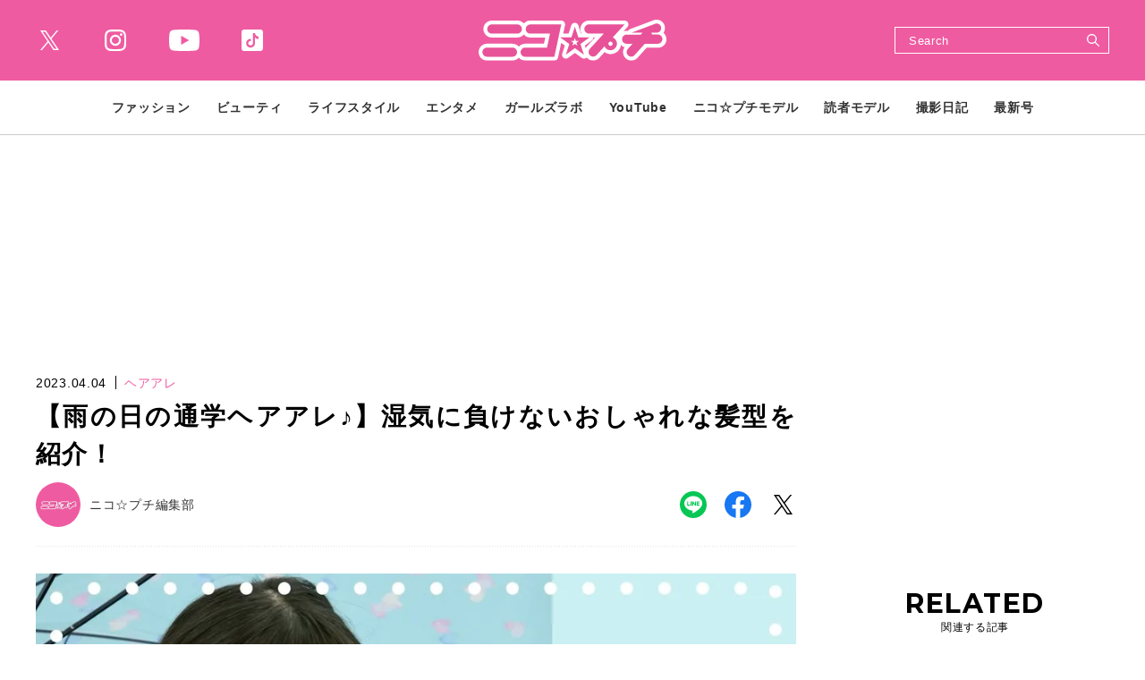

--- FILE ---
content_type: text/html; charset=UTF-8
request_url: https://www.nicopuchi.jp/article/detail/36367?page=1
body_size: 10459
content:
<!DOCTYPE html><html lang=ja><head prefix="og: http://ogp.me/ns# fb: http://ogp.me/ns/fb# website: http://ogp.me/ns/website#"><meta charset=UTF-8> <meta content="width=device-width, initial-scale=1.0" name=viewport><meta content="IE=edge" http-equiv=X-UA-Compatible><meta content="telephone=no" name=format-detection><link href=https://static.www.nicopuchi.jp/asset/favicon.ico rel="shortcut icon"><title>【雨の日の通学ヘアアレ♪】湿気に負けないおしゃれな髪型を紹介！ | ニコ☆プチ | 小学生ナンバーワンウェブマガジン</title><meta content="【雨の日の通学ヘアアレ♪】湿気に負けないおしゃれな髪型を紹介！ | ニコ☆プチ | 小学生ナンバーワンウェブマガジン" property=og:title><meta content=website property=og:type><meta content=https://images.www.nicopuchi.jp/media/article/36367/images/main_image_6031b91dd2a0ad0aaddb5802a47de2b6a65402ff.jpeg property=og:image><meta content="https://www.nicopuchi.jp/article/detail/36367?page=1" property=og:url><meta content=天気によって気分も変わるよね。そんな天気でもおしゃれな髪型を楽しめるように、通学に使えるヘアアレをまとめたよっ♪　湿気で髪の毛が広がりがちな雨の日は、まとめ髪でおしゃれを楽しもう！　今日もいい日になりますように♡あまあまドーナツモデル：崎浜... property=og:description><meta content=summary_large_image name=twitter:card><meta content=天気によって気分も変わるよね。そんな天気でもおしゃれな髪型を楽しめるように、通学に使えるヘアアレをまとめたよっ♪　湿気で髪の毛が広がりがちな雨の日は、まとめ髪でおしゃれを楽しもう！　今日もいい日になりますように♡あまあまドーナツモデル：崎浜... name=description><meta content=max-image-preview:large name=robots><link href=https://use.fontawesome.com/releases/v5.0.10/css/all.css rel=stylesheet><link href=https://fonts.googleapis.com rel=preconnect><link crossorigin="" href=https://fonts.gstatic.com rel=preconnect><link href="https://fonts.googleapis.com/css2?family=Inria+Serif:wght@700&amp;family=Montserrat:wght@700&amp;family=Noto+Sans+JP:wght@400;700&amp;display=swap" rel=stylesheet><link href=https://static.www.nicopuchi.jp/asset/frontend/dist/style-standard-common.bundle.css?20251101202619 rel=stylesheet><link href=https://static.www.nicopuchi.jp/asset/frontend/dist/style-standard-desktop.bundle.css?20251101202619 media="screen and (min-width:769px" rel=stylesheet><link href=https://static.www.nicopuchi.jp/asset/frontend/dist/style-standard-smartphone.bundle.css?20251101202619 media="screen and (max-width:768px)" rel=stylesheet><script async src="https://www.googletagmanager.com/gtag/js?id=UA-2023828-14"></script><script>window.dataLayer = window.dataLayer || [];
  function gtag(){dataLayer.push(arguments);}
  gtag('js', new Date());

  gtag('config', 'UA-2023828-14');</script><script type=text/javascript>var googletag = googletag || {};
  googletag.cmd = googletag.cmd || [];
  (function() {
    var gads = document.createElement('script');
    gads.async = true;
    gads.type = 'text/javascript';
    var useSSL = 'https:' == document.location.protocol;
    gads.src = (useSSL ? 'https:' : 'http:') +
      '//securepubads.g.doubleclick.net/tag/js/gpt.js';
    var node = document.getElementsByTagName('script')[0];
    node.parentNode.insertBefore(gads, node);
  })();</script><script>(function(w,d,s,l,i){w[l]=w[l]||[];w[l].push({'gtm.start':
new Date().getTime(),event:'gtm.js'});var f=d.getElementsByTagName(s)[0],
j=d.createElement(s),dl=l!='dataLayer'?'&l='+l:'';j.async=true;j.src=
'https://www.googletagmanager.com/gtm.js?id='+i+dl;f.parentNode.insertBefore(j,f);
})(window,document,'script','dataLayer','GTM-TWFKWS6');</script><script async crossorigin=anonymous src="https://pagead2.googlesyndication.com/pagead/js/adsbygoogle.js?client=ca-pub-6585136571899838"></script><script type=text/javascript>var googletag = googletag || {};
  googletag.cmd = googletag.cmd || [];
  (function() {
    var gads = document.createElement('script');
    gads.async = true;
    gads.type = 'text/javascript';
    var useSSL = 'https:' == document.location.protocol;
    gads.src = (useSSL ? 'https:' : 'http:') +
      '//securepubads.g.doubleclick.net/tag/js/gpt.js';
    var node = document.getElementsByTagName('script')[0];
    node.parentNode.insertBefore(gads, node);
  })();</script><script type=text/javascript>(function() {

        var pa = document.createElement('script'); pa.type = 'text/javascript'; pa.charset = "utf-8"; pa.async = true;

        pa.src = window.location.protocol + "//api.popin.cc/searchbox/nicopuchi.js";

        var s = document.getElementsByTagName('script')[0]; s.parentNode.insertBefore(pa, s);

    })();</script><meta content=a2a7698f609ff6f294a0ae3158f4f8ed name=p:domain_verify><script>const PREFIX_ARTICLE = 'article_';
const PREFIX_TXT_SAVED_ARTICLE = '.txtSavedArticle_';
const PREFIX_AUTHOR = 'author_';
const PREFIX_TXT_AUTHOR = '.txtAuthor_';
const NS_ARTICLE = 'article';
const NS_AUTHOR = 'author';
const NS_MEMBER = 'member';
const KEY_VIEWEDLIST = 'viewedList';
const KEY_SAVEDLIST = 'savedList';
const KEY_FOLLOWLIST = 'followList';
const KEY_LOGINEDREDIRECT = 'loginedRedirect';
const KEY_MEMBER_KEY = 'memberKey';
const KEY_MEMBER_TOKEN = 'memberToken';
const KEY_MEMBER_TIME = 'memberAccessTime';
const MSG_FOLLOW = '著者をフォローする';
const MSG_UNFOLLOW = '著者をフォロー済み';
const MSG_SAVE = '記事を保存';
const MSG_UNSAVE = '記事を保存済み';
const ARTICLE_TYPE_PR = 2;
const IMAGE_BASE_URL = 'https://images.www.nicopuchi.jp';
const DEVICE_BREAK_POINT = 768;
const WALL_LIMIT = 5;
const BOOSTED_URL = '/ajax/boosted';
const ARTICLE_TYPE = {"1":"\u901a\u5e38\u8a18\u4e8b","2":"\u30d7\u30ed\u30e2\u30fc\u30b7\u30e7\u30f3"};</script> <body class="article-detail nicopuchi" data-page=article-detail><noscript><iframe height=0 src="https://www.googletagmanager.com/ns.html?id=GTM-TWFKWS6" style=display:none;visibility:hidden width=0></iframe></noscript> <header class=header><div class=head-wrap><div class=head-top><button class=head-btn><div><span class=head-btn-line><span></span></span></div> </button> <div class=top-l><div class=sns-box><ul><li class="sns-tw sns-wh"><a href=https://twitter.com/nicopuchi_info target=_blank></a> <li class="sns-in sns-wh"><a href="https://www.instagram.com/accounts/login/?next=/nicopuchi_official/" target=_blank></a> <li class="sns-wh sns-yt"><a href=https://www.youtube.com/channel/UCkNY0ZIVDnqH1rVYqoCv0_Q target=_blank></a> <li class="sns-tt sns-wh"><a href=https://www.tiktok.com/@nicopuchi_official target=_blank></a> </ul> </div> </div><div class=top-c><div class=logo-box><a href=/><img alt=ニコ☆プチ src=https://static.www.nicopuchi.jp/asset/frontend/img/logo-nicopuchi-wh.svg></a></div> </div><div class=top-r><div class=top-search><button class=search-btn><svg xmlns=http://www.w3.org/2000/svg height=21.656 viewbox="0 0 21.656 21.656" width=21.656><defs><style>.cls-1 {
    fill: #fff;
    fill-rule: evenodd;
  }</style> </defs> <path class=cls-1 d=M311.1,38.947l-6.108-6.121a8.384,8.384,0,0,0,.783-1.185c0.008-.014.013-0.028,0.021-0.041,0.1-.189.2-0.379,0.285-0.576,0.039-.086.07-0.177,0.106-0.264,0.052-.127.107-0.253,0.153-0.384,0.032-.094.057-0.19,0.087-0.284,0.041-.132.084-0.263,0.119-0.4,0.015-.054.024-0.113,0.037-0.17a8.451,8.451,0,0,0-.4-5.186c0-.012-0.009-0.025-0.014-0.036-0.047-.113-0.1-0.225-0.148-0.335-0.007-.014-0.013-0.03-0.02-0.045-0.054-.114-0.111-0.226-0.17-0.338l-0.015-.03a8.519,8.519,0,0,0-9.529-4.278c-0.039.01-.08,0.016-0.119,0.026-0.143.037-.282,0.082-0.422,0.125-0.086.026-.173,0.05-0.258,0.08-0.141.048-.278,0.107-0.415,0.163-0.078.031-.157,0.06-0.234,0.092a8.682,8.682,0,0,0-3.257,2.527,8.619,8.619,0,0,0-.784,1.187l-0.006.014q-0.162.3-.3,0.6c-0.034.077-.062,0.156-0.093,0.233-0.057.137-.116,0.275-0.165,0.416-0.029.085-.051,0.169-0.078,0.255-0.045.142-.091,0.281-0.128,0.426-0.013.048-.021,0.1-0.032,0.147A8.517,8.517,0,0,0,300.336,35.83c0.021-.006.044-0.008,0.065-0.014,0.16-.04.315-0.091,0.47-0.14,0.07-.021.142-0.04,0.211-0.064,0.142-.049.28-0.108,0.419-0.164,0.078-.033.157-0.06,0.234-0.093,0.163-.074.321-0.154,0.479-0.236,0.048-.026.1-0.047,0.146-0.073a8.685,8.685,0,0,0,1.18-.776l6.111,6.124A1.024,1.024,0,1,0,311.1,38.947Zm-6.414-11.38a6.406,6.406,0,0,1-6.407,6.384,6.4,6.4,0,0,1-6.387-6.4,6.4,6.4,0,0,1,6.406-6.383A6.4,6.4,0,0,1,304.686,27.567Z data-name="シェイプ 6" id=シェイプ_6 transform="translate(-289.75 -19.031)"></path></svg> </button> <div class=search-wrap><div class=form><form action=/article/search method=GET><input inputmode=search name=keyword placeholder=Search type=search> <button type=submit></button></form> </div> </div></div> </div></div> <div class=head-bot><div class=nav-wrap><nav><ul class=nav-wrap-ul><li class="nav-hov nav-link"><p class=pc-nav-hov><a href=/category/fashion_index><span class=nav-txt>ファッション</span></a> <p class=sp-nav-sw><span class=nav-txt>ファッション</span><ul class=nav-hov-in><li class="hov-link sp-ob"><a href=/category/fashion_index><span>ALL</span></a> <li class=hov-link><a href=/category/odekake><span>おでかけコーデ</span> </a> <li class=hov-link><a href=/category/tuugaku><span>通学コーデ</span> </a> <li class=hov-link><a href=/category/news><span>ニュース</span> </a> <li class=hov-link><a href=/category/event><span>イベント</span> </a> </ul> <li class="nav-hov nav-link"><p class=pc-nav-hov><a href=/category/beauty_index><span class=nav-txt>ビューティ</span></a> <p class=sp-nav-sw><span class=nav-txt>ビューティ</span><ul class=nav-hov-in><li class="hov-link sp-ob"><a href=/category/beauty_index><span>ALL</span></a> <li class=hov-link><a href=/category/hair><span>ヘアアレ</span> </a> <li class=hov-link><a href=/category/make><span>メイク</span> </a> <li class=hov-link><a href=/category/nail><span>ネイル</span> </a> <li class=hov-link><a href=/category/bodycare><span>ボディケア</span> </a> <li class=hov-link><a href=/category/skincare><span>スキンケア</span> </a> </ul><li class="nav-hov nav-link"><p class=pc-nav-hov><a href=/category/lifestyle_index><span class=nav-txt>ライフスタイル</span></a> <p class=sp-nav-sw><span class=nav-txt>ライフスタイル</span><ul class=nav-hov-in><li class="hov-link sp-ob"><a href=/category/lifestyle_index><span>ALL</span></a> <li class=hov-link><a href=/category/school><span>学校</span> </a> <li class=hov-link><a href=/category/friend><span>友達</span> </a> <li class=hov-link><a href=/category/lessons><span>ならいごと</span> </a> <li class=hov-link><a href=/category/love><span>恋愛</span> </a> <li class=hov-link><a href=/category/onayami><span>ニコ☆プチ保健室</span> </a> <li class=hov-link><a href=/category/stationery><span>ステーショナリー</span> </a> <li class=hov-link><a href=/category/room><span>お部屋</span> </a> <li class=hov-link><a href=/category/goods><span>雑貨</span> </a> <li class=hov-link><a href=/category/recipe><span>レシピ</span> </a> <li class=hov-link><a href=/category/gourmet><span>グルメ</span> </a> </ul><li class="nav-hov nav-link"><p class=pc-nav-hov><a href=/category/entertainment_index><span class=nav-txt>エンタメ</span></a> <p class=sp-nav-sw><span class=nav-txt>エンタメ</span><ul class=nav-hov-in><li class="hov-link sp-ob"><a href=/category/entertainment_index><span>ALL</span></a> <li class=hov-link><a href=/category/interview><span>インタビュー</span> </a> <li class=hov-link><a href=/category/game><span>ゲーム</span> </a> <li class=hov-link><a href=/category/movie><span>映画</span> </a> <li class=hov-link><a href=/category/drama><span>ドラマ</span> </a> <li class=hov-link><a href=/category/live><span>舞台＋ライブ</span> </a> <li class=hov-link><a href=/category/music><span>音楽</span> </a> <li class=hov-link><a href=/category/book><span>本＋マンガ</span> </a> </ul><li class=nav-link><a href=/tag/detail/GIRLSLABO><span class=nav-txt>ガールズラボ</span></a><li class="nav-hov nav-link"><p class=pc-nav-hov><a href=/category/youtube_index><span class=nav-txt>YouTube</span></a> <p class=sp-nav-sw><span class=nav-txt>YouTube</span><ul class=nav-hov-in><li class="hov-link sp-ob"><a href=/category/youtube_index><span>ALL</span></a> </ul><li class=nav-link><a href=/author/nico_model><span class=nav-txt>ニコ☆プチモデル</span></a> <li class=nav-link><a href=/author/dokumo_model><span class=nav-txt>読者モデル</span></a> <li class="nav-hov nav-link"><p class=pc-nav-hov><a href=/category/daily_index><span class=nav-txt>撮影日記</span></a> <p class=sp-nav-sw><span class=nav-txt>撮影日記</span><ul class=nav-hov-in><li class="hov-link sp-ob"><a href=/category/daily_index><span>ALL</span></a> </ul><li class=nav-link><a href=/magazine/detail/143><span class=nav-txt>最新号</span></a> </ul> </nav></div> <div class=sns-box><ul><li class=sns-tw><a href=https://twitter.com/nicopuchi_info target=_blank></a> <li class=sns-in><a href="https://www.instagram.com/accounts/login/?next=/nicopuchi_official/" target=_blank></a> <li class=sns-yt><a href=https://www.youtube.com/channel/UCkNY0ZIVDnqH1rVYqoCv0_Q target=_blank></a> <li class=sns-tt><a href=https://www.tiktok.com/@nicopuchi_official target=_blank></a> </ul> </div><div class=sp-foot-link><nav><ul><li><a href=/page/adinfo><span>広告掲載について</span></a> <li><a href=/page/privacy><span>プライバシーポリシー</span></a><li><a href=/contact><span>お問い合わせ</span></a></ul> </nav> </div><div class=sp-foot-copy><p class=txt>Copyright &copy; 2021 SHINCHOSHA ALL Rights Reserve. </div></div></div> </header><script src=https://static.www.nicopuchi.jp/asset/frontend/dist/parts-standard.bundle.js?20251101202619></script><script>const SITE_TITLE = 'ニコ☆プチ | 小学生ナンバーワンウェブマガジン';</script><script src=https://static.www.nicopuchi.jp/asset/frontend/dist/functions-standard-article-infinite.bundle.js?20251101202619></script><div class=iasContainer id=iasContainer><div class=iasItem id=articleContainer-36367><div class="ad-pc ad36367 adFrame1301 addHead"><div id=dipalyId-690a15eab6529 style="min-width: 728px; min-height: 90px;"><script>if (window.innerWidth > 768) {
		googletag.cmd.push(function() {
			var slot = googletag.defineSlot('/545260871/nicopuchi_PC/np_p_article_970x250_billboard', [[970, 250], [728, 90]], 'dipalyId-690a15eab6529').addService(googletag.pubads());
			googletag.pubads().enableSingleRequest();
			googletag.pubads().disableInitialLoad();
			googletag.enableServices();
			googletag.display('dipalyId-690a15eab6529');
			googletag.pubads().refresh([slot]);
		});
	}</script> </div></div> <div class="ad-sp ad36367 adFrame2304 addHead"><div id=dipalyId-690a15eab691d style="min-width: 320px; min-height: 100px;"><script>if (window.innerWidth <= 768) {
		googletag.cmd.push(function() {
			var slot = googletag.defineSlot('/545260871/nicopuchi_SP/np_s_all_320x180_billboard', [[320, 100], [320, 180]], 'dipalyId-690a15eab691d').addService(googletag.pubads());
			googletag.pubads().enableSingleRequest();
			googletag.pubads().disableInitialLoad();
			googletag.enableServices();
			googletag.display('dipalyId-690a15eab691d');
			googletag.pubads().refresh([slot]);
		});
	}</script> </div></div><div class="clm2 cont"><div class=contLeft><script>var scrollNum = 1;
    let articleTitles = [];</script> <section class=sec-article><article><div class=article-head-box><div class=article-head-t><div class=sta-box><p class=data>2023.04.04 <p class="cat color-p"> ヘアアレ </div> <div class=tit-box><h1 class="articleTitle tit">【雨の日の通学ヘアアレ♪】湿気に負けないおしゃれな髪型を紹介！</h1> </div></div> <div class=article-head-b><div class=outher-box><a href=/author/detail/6><div class=img style="background-image: url(https://static.www.nicopuchi.jp/media/author/6/images/2df9f5ef7fc616c57f9ef9d25f8bf6612e033770.webp);"></div> <p class=name>ニコ☆プチ編集部</p></a> </div> <div class="sns-box sns-detail"><ul><li class=sns-li><a href=http://line.me/R/msg/text/?%E3%80%90%E9%9B%A8%E3%81%AE%E6%97%A5%E3%81%AE%E9%80%9A%E5%AD%A6%E3%83%98%E3%82%A2%E3%82%A2%E3%83%AC%E2%99%AA%E3%80%91%E6%B9%BF%E6%B0%97%E3%81%AB%E8%B2%A0%E3%81%91%E3%81%AA%E3%81%84%E3%81%8A%E3%81%97%E3%82%83%E3%82%8C%E3%81%AA%E9%AB%AA%E5%9E%8B%E3%82%92%E7%B4%B9%E4%BB%8B%EF%BC%81+%7C+%E3%83%8B%E3%82%B3%E2%98%86%E3%83%97%E3%83%81+%7C+%E5%B0%8F%E5%AD%A6%E7%94%9F%E3%83%8A%E3%83%B3%E3%83%90%E3%83%BC%E3%83%AF%E3%83%B3%E3%82%A6%E3%82%A7%E3%83%96%E3%83%9E%E3%82%AC%E3%82%B8%E3%83%B3%0D%0Ahttps://www.nicopuchi.jp/article/detail/36367 target=_blank></a> <li class=sns-fb><a href="https://www.facebook.com/share.php?u=https://www.nicopuchi.jp/article/detail/36367" target=_blank></a><li class=sns-tw><a href="http://twitter.com/share?text=%E3%80%90%E9%9B%A8%E3%81%AE%E6%97%A5%E3%81%AE%E9%80%9A%E5%AD%A6%E3%83%98%E3%82%A2%E3%82%A2%E3%83%AC%E2%99%AA%E3%80%91%E6%B9%BF%E6%B0%97%E3%81%AB%E8%B2%A0%E3%81%91%E3%81%AA%E3%81%84%E3%81%8A%E3%81%97%E3%82%83%E3%82%8C%E3%81%AA%E9%AB%AA%E5%9E%8B%E3%82%92%E7%B4%B9%E4%BB%8B%EF%BC%81+%7C+%E3%83%8B%E3%82%B3%E2%98%86%E3%83%97%E3%83%81+%7C+%E5%B0%8F%E5%AD%A6%E7%94%9F%E3%83%8A%E3%83%B3%E3%83%90%E3%83%BC%E3%83%AF%E3%83%B3%E3%82%A6%E3%82%A7%E3%83%96%E3%83%9E%E3%82%AC%E3%82%B8%E3%83%B3&url=https://www.nicopuchi.jp/article/detail/36367" target=_blank></a></ul> </div></div></div> <div class=article-head-img><div class=img-box><div class=img style="background-image: url(https://images.www.nicopuchi.jp/media/article/36367/images/main_image_6031b91dd2a0ad0aaddb5802a47de2b6a65402ff.jpeg?w=960)"></div> </div> <div class=cap-box><p class=cap> <div class=link-box><a class="ar-p bd-p bg-wh" href=/article/gallery/36367/1><span class=jp>すべての写真を見る</span></a> </div></div></div><div class="articleWallWrap articleWallWrap36367"><div class="articleDetailTxtImg spNone"><div class="ad-pc ad36367 adFrame1304 addSide"><div id=dipalyId-690a15eab6684 style="min-width: 300px; min-height: 250px;"><script>if (window.innerWidth > 768) {
		googletag.cmd.push(function() {
			var slot = googletag.defineSlot('/545260871/nicopuchi_PC/np_p_article_300x250_rectangle_maincolumn_1st', [300, 250], 'dipalyId-690a15eab6684').addService(googletag.pubads());
			googletag.pubads().enableSingleRequest();
			googletag.pubads().disableInitialLoad();
			googletag.enableServices();
			googletag.display('dipalyId-690a15eab6684');
			googletag.pubads().refresh([slot]);
		});
	}</script> </div></div> </div> <div class=articleDetailTxt><div class=articleContent36367> 天気によって気分も変わるよね。そんな天気でもおしゃれな髪型を楽しめるように、通学に使えるヘアアレをまとめたよっ♪　湿気で髪の毛が広がりがちな雨の日は、まとめ髪でおしゃれを楽しもう！　今日もいい日になりますように♡<br> <h2>あまあまドーナツ</h2><img alt="" src="https://images.www.nicopuchi.jp/media/article/36367/images/editor/a1ace271278833b011781054a5f2cb1d100da64f.jpeg?w=1200" width=1200><br>モデル：崎浜 梨瑚（リコ）<br><span style="color: #7e8c8d; font-size: 14px;">Tシャツ¥3190 /ジェニィラブ ヘアピ ン(3個セット)¥299/ルピス <br></span><br><span style="font-size: 24px;"><em><strong><span style="color: #3598db;">雨の日だってガーリーに♡</span></strong></em></span><br><em><strong><span style="color: #b96ad9; font-size: 24px;">甘さ１００％ヘアアレ</span></strong></em><br class=paragraph><div class="ad-sp ad36367 adFrame2305 addHead continue36367"><div id=dipalyId-690a15eab6978 style="min-width: 300px; min-height: 250px;"><script>if (window.innerWidth <= 768) {
		googletag.cmd.push(function() {
			var slot = googletag.defineSlot('/545260871/nicopuchi_SP/np_s_all_300x250_rectangle_1st', [[300, 250], [336, 280]],  'dipalyId-690a15eab6978').addService(googletag.pubads());
			googletag.pubads().enableSingleRequest();
			googletag.pubads().disableInitialLoad();
			googletag.enableServices();
			googletag.display('dipalyId-690a15eab6978');
			googletag.pubads().refresh([slot]);
		});
	}</script> </div></div><br> <span style="background-color: #c2e0f4;">やり方</span><br><img alt="" src="https://images.www.nicopuchi.jp/media/article/36367/images/editor/7c7633f257d830b9326faf1021c59ef61a9f1d04.jpeg?w=1200" width=1200><br>①全体の髪の毛を真ん中で二つに分けて、毛束をひっぱりながらみつあみを作ろう。 <br><br> <img alt="" src="https://images.www.nicopuchi.jp/media/article/36367/images/editor/ceda13257671075ddf135212bc80a1cd0600f4d5.jpeg?w=1200" width=1200><br>②みつあみをゴムで結ぶときは、毛先を丸くまとめると仕上がりがきれいになるよ♪ <br><br> <img alt="" src="https://images.www.nicopuchi.jp/media/article/36367/images/editor/71ca747fc654c0432754a97ffcb29068e4d2f249.jpeg?w=1200" width=1200><br>③毛先がかくれるように、みつあみの先を耳のうしろでとめたらドーナツのできあがり☆ <br class=paragraph><br> <br><br> <div class="detail-link link-box"><a class=bg-p href="/article/detail/36367?page=2"><span class=jp>次ページ　&gt;　うしろダブルおだんごヘアアレ♪</span></a> </div><div class=list-pager-wrap><ul class=js-pagerSeparate data-current=1 data-last=2 data-showpages-pc=9 data-showpages-sp=5><li class="first list-pager"><a href="?page=1"><span></span></a> <li class="active list-pager" data-pagenum=1><a href="?page=1"><span>1</span></a><li class=list-pager data-pagenum=2><a href="?page=2"><span>2</span></a><li class="last list-pager"><a href="?page=2"><span></span></a></ul> </div></div> </div><div class="articleWall articleWall36367"><p class=articleWallTit>無料メールマガジン会員に登録すると、<br>続きをお読みいただけます。 <p class=articleWallTxt>無料のメールマガジン会員に登録すると、<br>すべての記事が制限なく閲覧でき、記事の保存機能などがご利用いただけます。<p class=articleWallBtn><a href=/auth/register onclick="setData(NS_MEMBER, KEY_LOGINEDREDIRECT, '/article/detail/36367');">いますぐ登録</a><p class=articleWallLink><a href=/auth/login onclick="setData(NS_MEMBER, KEY_LOGINEDREDIRECT, '/article/detail/36367');">会員の方はこちら</a></div><div class="continue continue36367"><div class=link-box><a class="bg-p full" href="/article/detail/36367?page=1"><span class=jp>つづきを読む</span> </a> </div> </div></div><div class=articleDetailTranslator><p>Photo/Ogawa Ken　Stylist/Tanaka Ayumi　Hair&amp;Make/Ichioka Ai </div><div class=article-foot-box><div class=article-foot-cat><p class="cat txt">タグ： <a href=/tag/detail/hairarrange>ヘアアレ</a> <a href=/tag/detail/sakihamariko>崎浜梨瑚</a><a href=/tag/detail/sekiyaiori>関屋伊織</a> </div> </div></article> </section><div class="ad-pc articleDetailAdd"><div class="ad-pc ad36367 adFrame1305 add"><div id=dipalyId-690a15eab66e2 style="min-width: 300px; min-height: 250px;"><script>if (window.innerWidth > 768) {
		googletag.cmd.push(function() {
			var slot = googletag.defineSlot('/545260871/nicopuchi_PC/np_p_article_300x250_rectangle_leftbottom_1st', [300, 250],  'dipalyId-690a15eab66e2').addService(googletag.pubads());
			googletag.pubads().enableSingleRequest();
			googletag.pubads().disableInitialLoad();
			googletag.enableServices();
			googletag.display('dipalyId-690a15eab66e2');
			googletag.pubads().refresh([slot]);
		});
	}</script> </div></div> <div class="ad-pc ad36367 adFrame1306 add"><div id=dipalyId-690a15eab673f style="min-width: 300px; min-height: 250px;"><script>if (window.innerWidth > 768) {
		googletag.cmd.push(function() {
			var slot = googletag.defineSlot('/545260871/nicopuchi_PC/np_p_article_300x250_rectangle_rightbottom_2nd', [300, 250],   'dipalyId-690a15eab673f').addService(googletag.pubads());
			googletag.pubads().enableSingleRequest();
			googletag.pubads().disableInitialLoad();
			googletag.enableServices();
			googletag.display('dipalyId-690a15eab673f');
			googletag.pubads().refresh([slot]);
		});
	}</script> </div></div></div><div class="ad-sp articleDetailAdd"><div class="ad-sp ad36367 adFrame2306 addSide" style=margin-top:30px;><div id=dipalyId-690a15eab69d9 style="min-width: 300px; min-height: 250px;"><script>if (window.innerWidth <= 768) {
		googletag.cmd.push(function() {
			var slot = googletag.defineSlot('/545260871/nicopuchi_SP/np_s_all_300x250_rectangle_2nd', [[336, 280], [300, 250]],  'dipalyId-690a15eab69d9').addService(googletag.pubads());
			googletag.pubads().enableSingleRequest();
			googletag.pubads().disableInitialLoad();
			googletag.enableServices();
			googletag.display('dipalyId-690a15eab69d9');
			googletag.pubads().refresh([slot]);
		});
	}</script> </div></div> </div><div id=sp-move-related-target></div><div class=sp-move id=sp-move-pickup><section class="sec-pickup sp-move-obj"><div class=tit-box-main><h2 class=tit><span class=en><span>PICK UP</span></span><span class=jp>注目の記事</span></h2> </div> <div class="article-list col-2-sp col-3-pc"><ul><li><article class=article><a href=/article/detail/40878><div class=img-box><div class="img lazyload" data-bg="https://images.www.nicopuchi.jp/media/article/40878/images/main_image_d5dbd68ef8bc7a2dc97053ca3957b86ff12c8452.jpg?d=400x300"></div> </div> <div class=txt-box-wrap><div class=sta-box><p class=data>2025.11.02 <p class="cat color-p">ヘアアレ </div> <h2 class=txt>肌見せがヘルシーな大人カジュアルコーデ♪ 【プチ㋲私服スナップ／山腰 理紗（リサ）】</h2></div></a></article> <li><article class=article><a href=/article/detail/40877><div class=img-box><div class="img lazyload" data-bg="https://images.www.nicopuchi.jp/media/article/40877/images/main_image_ba78765b10f27ff7640f27294060c558c0bd79a6.png?d=400x300"></div> </div> <div class=txt-box-wrap><div class=sta-box><p class=data>2025.11.03 <p class="cat color-p">ヘアアレ </div> <h2 class=txt>WEGOの古着風トップスで今っぽグランジギャルに☆【プチ㋲私服スナップ／瑞島 穂華（ホノカ）】</h2></div></a></article> <li><article class=article><a href=/article/detail/40853><div class=img-box><div class="img lazyload" data-bg="https://images.www.nicopuchi.jp/media/article/40853/images/main_image_ea136c1327455a87a3c09bf0bbf973a10c9d0135.png?d=400x300"></div> </div> <div class=txt-box-wrap><div class=sta-box><p class=data>2025.11.01 <p class="cat color-p">ヘアアレ </div> <h2 class=txt>【ニコ☆プチネット月間人気記事ランキング☆】〜2025年10月編〜</h2></div></a></article> <li><article class=article><a href=/article/detail/40865><div class=img-box><div class="img lazyload" data-bg="https://images.www.nicopuchi.jp/media/article/40865/images/main_image_2e11c6e216d4e2585aa0135a7272f2490238561f.png?d=400x300"></div> </div> <div class=txt-box-wrap><div class=sta-box><p class=data>2025.11.01 <p class="cat color-p">ヘアアレ </div> <h2 class=txt>【α世代のトレンドランキング10月編】現役小中学生に聞いた「付き合ってほしい人」「お兄ちゃんになってほしい人」は？？</h2></div></a></article> <li><article class=article><a href=/article/detail/40776><div class=img-box><div class="img lazyload" data-bg="https://images.www.nicopuchi.jp/media/article/40776/images/main_image_5b1b90ffc42a9f8c9bf6578fe85ed3d0e614f21b.jpg?d=400x300"></div> </div> <div class=txt-box-wrap><div class=sta-box><p class=data>2025.11.01 <p class="cat color-p">ヘアアレ </div> <h2 class=txt>小学生のカジュアルコーデに取り入れたい2大アイテム【デニム】【スタジャン】</h2></div></a></article> <li><article class=article><a href=/article/detail/40806><div class=img-box><div class="img lazyload" data-bg="https://images.www.nicopuchi.jp/media/article/40806/images/main_image_1b877783eaf7fce862f994a23a2505a0628be2df.jpg?d=400x300"></div> </div> <div class=txt-box-wrap><div class=sta-box><p class=data>2025.10.30 <p class="cat color-p">ヘアアレ <p class=pr>プロモーション</div> <h2 class=txt>RICH MIX（リッチミックス）で作れる！2025トレンドファッションスタイル♡</h2></div></a></article> <li><article class=article><a href=/article/detail/40797><div class=img-box><div class="img lazyload" data-bg="https://images.www.nicopuchi.jp/media/article/40797/images/main_image_956af195b85f252564bab6db7b9a141128a2ba02.jpg?d=400x300"></div> </div> <div class=txt-box-wrap><div class=sta-box><p class=data>2025.10.22 <p class="cat color-p">ヘアアレ <p class=pr>プロモーション</div> <h2 class=txt>【ラブラビでつくる冬コーデ6選♡】プレッピー・スポカジュアル・きれいめオトナっぽ</h2></div></a></article> <li><article class=article><a href=/article/detail/40659><div class=img-box><div class="img lazyload" data-bg="https://images.www.nicopuchi.jp/media/article/40659/images/main_image_fed8878f71ce1ac21d762981acacc0f5e463d547.jpg?d=400x300"></div> </div> <div class=txt-box-wrap><div class=sta-box><p class=data>2025.10.17 <p class="cat color-p">ヘアアレ <p class=pr>プロモーション</div> <h2 class=txt>【西松屋の秋冬コーデ15選☆】寒さ対策やトレンドをしっかりおさえた小学生の秋冬服</h2></div></a></article> <li><article class=article><a href=/article/detail/40665><div class=img-box><div class="img lazyload" data-bg="https://images.www.nicopuchi.jp/media/article/40665/images/main_image_56ff3e744c08f5a112b276d8dd62b7936418c849.jpg?d=400x300"></div> </div> <div class=txt-box-wrap><div class=sta-box><p class=data>2025.10.31 <p class="cat color-p">ヘアアレ </div> <h2 class=txt>【秋号ふろくJENNIloveリボンヘアバンド＆ウォッシュバンド】プチ㋲のスキンケアルーティン♡②</h2></div></a></article> <li><article class=article><a href=/article/detail/40787><div class=img-box><div class="img lazyload" data-bg="https://images.www.nicopuchi.jp/media/article/40787/images/main_image_1850a94efe7a3ee71c68eb6a7674b9277eed93ba.png?d=400x300"></div> </div> <div class=txt-box-wrap><div class=sta-box><p class=data>2025.11.03 <p class="cat color-p">ヘアアレ </div> <h2 class=txt>11月3日〜11月9日のみんなの運勢は？【ハピフル星占い♡】</h2></div></a></article> </ul> </div></section> <div class=articleDetailAdd><div class="ad-pc ad36367 adFrame1307 add"><div id=dipalyId-690a15eab67a3 style="min-width: 300px; min-height: 250px;"><script>if (window.innerWidth > 768) {
		googletag.cmd.push(function() {
			var slot = googletag.defineSlot('/545260871/nicopuchi_PC/np_p_article_300x250_rectangle_leftbottom_2nd', [300, 250],  'dipalyId-690a15eab67a3').addService(googletag.pubads());
			googletag.pubads().enableSingleRequest();
			googletag.pubads().disableInitialLoad();
			googletag.enableServices();
			googletag.display('dipalyId-690a15eab67a3');
			googletag.pubads().refresh([slot]);
		});
	}</script> </div></div> <div class="ad-pc ad36367 adFrame1308 add"><div id=dipalyId-690a15eab6805 style="min-width: 300px; min-height: 250px;　padding-bottom:30px"><script>if (window.innerWidth > 768) {
		googletag.cmd.push(function() {
			var slot = googletag.defineSlot('/545260871/nicopuchi_PC/np_p_article_300x250_rectangle_rightbottom_2nd', [300, 250],   'dipalyId-690a15eab6805').addService(googletag.pubads());
			googletag.pubads().enableSingleRequest();
			googletag.pubads().disableInitialLoad();
			googletag.enableServices();
			googletag.display('dipalyId-690a15eab6805');
			googletag.pubads().refresh([slot]);
		});
	}</script> </div></div></div><div class=spNone><div class=_popIn_recommend data-url=https://www.nicopuchi.jp/article/detail/36367></div> </div></div><ul class=pagination><li class=paginationNext><a href="/article/detail/36365?n=1&amp;e=36367"></a> </ul><script>loadContinue(1, 36367);</script></div> <div class=contRight><div class="ad-pc ad36367 adFrame1302 addSide"><div id=dipalyId-690a15eab65b5 style="min-width: 300px; min-height: 250px;"><script>if (window.innerWidth > 768) {
		googletag.cmd.push(function() {
			var slot = googletag.defineSlot('/545260871/nicopuchi_PC/np_p_article_300x600_rectangle_rightcolumn_1st', [[300, 600], [300, 250]], 'dipalyId-690a15eab65b5').addService(googletag.pubads());
			googletag.pubads().enableSingleRequest();
			googletag.pubads().disableInitialLoad();
			googletag.enableServices();
			googletag.display('dipalyId-690a15eab65b5');
			googletag.pubads().refresh([slot]);
		});
	}</script> </div></div> <div id=sp-move-pickup-target></div><div class=sp-move id=sp-move-related><section class="sec-related-side sp-move-obj"><div class=tit-box-main><h2 class=tit><span class=en><span>RELATED</span></span><span class=jp>関連する記事</span></h2> </div> <div class="article-list col-side"><ul><li><article class=article><a href=/article/detail/36365><div class=img-box><p class=img style="background-image: url(https://images.www.nicopuchi.jp/media/article/36365/images/main_image_0536fb6e009aad318441c3be6d2a667f1a306da6.jpeg?w=200);"></div> <div class=txt-box-wrap><div class=sta-box><p class=data> 2023.03.22 </div> <div class=txt-box><p class=txt>【晴れの日の通学ヘアアレ♪】天気に合わせておしゃれな髪型を楽しも！ </div></div></a></article> <li><article class=article><a href=/article/detail/36029><div class=img-box><p class=img style="background-image: url(https://images.www.nicopuchi.jp/media/article/36029/images/list_image_3e0e9379f9e1e5ac6102ca7fb7cec4d04f6669f7.jpg?w=200);"></div> <div class=txt-box-wrap><div class=sta-box><p class=data> 2022.12.03 </div> <div class=txt-box><p class=txt>【休日💗ヘアアレンジ】定番ポニーテール・ハーフアップ・おだんごをもっとかわいく♪ </div></div></a></article> <li><article class=article><a href=/article/detail/35959><div class=img-box><p class=img style="background-image: url(https://images.www.nicopuchi.jp/media/article/35959/images/list_image_06981821b11989bcb28f653098f703d9d9f4981a.jpg?w=200);"></div> <div class=txt-box-wrap><div class=sta-box><p class=data> 2022.11.15 </div> <div class=txt-box><p class=txt>【小学生の定番ヘアを進化！】いつものヘアアレを＋1テクで劇的にかわいく♡ </div></div></a></article> <li><article class=article><a href=/article/detail/35912><div class=img-box><p class=img style="background-image: url(https://images.www.nicopuchi.jp/media/article/35912/images/list_image_c4e62b8fb65ff6f80acb06ac99af9daf8bab3141.jpg?w=200);"></div> <div class=txt-box-wrap><div class=sta-box><p class=data> 2022.10.29 </div> <div class=txt-box><p class=txt>まいにちしたい！ 令和小学生が選ぶ☆「好きな通学ヘアアレンジ」ベスト３大発表！ </div></div></a></article> <li><article class=article><a href=/article/detail/35848><div class=img-box><p class="img lazyload" data-bg="https://images.www.nicopuchi.jp/media/article/35848/images/main_image_b1bc370e02e000fcfb76fccdf9900b3a6bf2b504.jpg?w=200"></div> <div class=txt-box-wrap><div class=sta-box><p class=data> 2022.10.10 </div> <div class=txt-box><p class=txt>【小学生の通学ヘアアレ】ショート＆ロング別 3〜10分でできるカンタンテク♪ </div></div></a></article> </ul> </div><div class="ad-sp ad36367 adFrame2307 addSide"><div id=dipalyId-690a15eab6a40 style="min-width: 300px; min-height: 250px;"><script>if (window.innerWidth <= 768) {
		googletag.cmd.push(function() {
			var slot = googletag.defineSlot('/545260871/nicopuchi_SP/np_s_all_300x250_rectangle_3rd', [[300, 250], [336, 280]],  'dipalyId-690a15eab6a40').addService(googletag.pubads());
			googletag.pubads().enableSingleRequest();
			googletag.pubads().disableInitialLoad();
			googletag.enableServices();
			googletag.display('dipalyId-690a15eab6a40');
			googletag.pubads().refresh([slot]);
		});
	}</script> </div></div></section> </div><div class="ad-pc ad36367 adFrame1303 addSide"><div id=dipalyId-690a15eab6623 style="min-width: 300px; min-height: 250px;"><script>if (window.innerWidth > 768) {
		googletag.cmd.push(function() {
			var slot = googletag.defineSlot('/545260871/nicopuchi_PC/np_p_article_300x250_rectangle_rightcolumn_2nd', [300, 250],  'dipalyId-690a15eab6623').addService(googletag.pubads());
			googletag.pubads().enableSingleRequest();
			googletag.pubads().disableInitialLoad();
			googletag.enableServices();
			googletag.display('dipalyId-690a15eab6623');
			googletag.pubads().refresh([slot]);
		});
	}</script> </div></div><div class=pcNone><div class=_popIn_recommend data-url=https://www.nicopuchi.jp/article/detail/36367></div> </div><div class=spNone id=pcRankingArea><section class="sec-ranking-side sp-move-obj"><div class=tit-box-main><h2 class=tit><span class=en><span>RANKING</span></span><span class=jp>ランキング</span></h2> </div> <div class="article-list col-ranking-side"><ul><li><article class=article><a href=/article/detail/40877><div class=img-box><p class=img style="background-image: url(https://images.www.nicopuchi.jp/media/article/40877/images/main_image_ba78765b10f27ff7640f27294060c558c0bd79a6.png?w=200);"> </div> <div class=txt-box-wrap><div class=sta-box><p class=data>2025.11.03 </div> <div class=txt-box><p class=txt>WEGOの古着風トップスで今っぽグランジギャルに☆【プチ㋲私服スナップ／瑞島 穂華（ホノカ）】 </div></div></a></article> <li><article class=article><a href=/article/detail/40867><div class=img-box><p class=img style="background-image: url(https://images.www.nicopuchi.jp/media/article/40867/images/main_image_c6ac59f3f2c0547ec6a97ec88982ab304c28868a.jpg?w=200);"> </div> <div class=txt-box-wrap><div class=sta-box><p class=data>2025.11.03 </div> <div class=txt-box><p class=txt>【谷口 莉子☆ブログ】食欲の秋👍カップケーキを作ったよ🧁／コスモスがキレイなフラワーパークへ🌷✨ </div></div></a></article> <li><article class=article><a href=/article/detail/40878><div class=img-box><p class="img lazyload" data-bg="https://images.www.nicopuchi.jp/media/article/40878/images/main_image_d5dbd68ef8bc7a2dc97053ca3957b86ff12c8452.jpg?w=200"> </div> <div class=txt-box-wrap><div class=sta-box><p class=data>2025.11.02 </div> <div class=txt-box><p class=txt>肌見せがヘルシーな大人カジュアルコーデ♪ 【プチ㋲私服スナップ／山腰 理紗（リサ）】 </div></div></a></article> <li><article class=article><a href=/article/detail/40651><div class=img-box><p class="img lazyload" data-bg="https://images.www.nicopuchi.jp/media/article/40651/images/main_image_ed6a253df6756155b257677787248d870369bef2.jpeg?w=200"> </div> <div class=txt-box-wrap><div class=sta-box><p class=data>2025.11.02 </div> <div class=txt-box><p class=txt>「カラフルカフェでの撮影にウキウキ♡」【秋号オフショット#16】 </div></div></a></article> <li><article class=article><a href=/article/detail/40869><div class=img-box><p class="img lazyload" data-bg="https://images.www.nicopuchi.jp/media/article/40869/images/main_image_6742cf1f69a0736ca1d918bb403e72c9eb6a8e59.jpg?w=200"> </div> <div class=txt-box-wrap><div class=sta-box><p class=data>2025.11.03 </div> <div class=txt-box><p class=txt>ブロケットコアorバレエコアどっが好き？？_11月3日(月)【小学生毎日コーデ☆11月編】 </div></div></a></article> </ul> </div></section> </div><div class="ad-pc ad36367 adFrame1309 addSide"><div id=dipalyId-690a15eab686e style="min-width: 300px; min-height: 250px;"><script>if (window.innerWidth > 768) {
		googletag.cmd.push(function() {
			var slot = googletag.defineSlot('/545260871/nicopuchi_PC/np_p_article_300x250_rectangle_rightcolumn_3rd', [300, 250],  'dipalyId-690a15eab686e').addService(googletag.pubads());
			googletag.pubads().enableSingleRequest();
			googletag.pubads().disableInitialLoad();
			googletag.enableServices();
			googletag.display('dipalyId-690a15eab686e');
			googletag.pubads().refresh([slot]);
		});
	}</script> </div></div><div class=spNone><div class=_popIn_recommend_right data-url=https://www.nicopuchi.jp/article/detail/36367></div> </div><div class=spNone></div><div id=spRankingArea></div></div></div></div> </div><footer class=footer><div class=foot-top-btn style=display:none;><a href=#><span></span></a></div> <div class=foot-wrap><div class=foot-top><div class=top-l><div class=logo-box><a href=/><img alt=ニコ☆プチ src=https://static.www.nicopuchi.jp/asset/frontend/img/logo-nicopuchi-p.svg></a></div> </div> <div class=top-r><div class=sns-box><ul><li class=sns-tw><a href=https://twitter.com/nicopuchi_info target=_blank></a> <li class=sns-in><a href="https://www.instagram.com/accounts/login/?next=/nicopuchi_official/" target=_blank></a><li class=sns-yt><a href=https://www.youtube.com/channel/UCkNY0ZIVDnqH1rVYqoCv0_Q target=_blank></a><li class=sns-tt><a href=https://www.tiktok.com/@nicopuchi_official target=_blank></a></ul> </div> </div></div> <div class=foot-mid><nav><ul><li><a href=/page/adinfo><span>広告掲載について</span></a> <li><a href=https://www.shinchosha.co.jp/help/policy_j.html target=_blank><span>プライバシーポリシー</span></a><li><a href=/contact><span>お問い合わせ</span></a></ul> </nav> </div><div class=foot-bot><div class=bot-l><div class=logo-box><a href=https://aebs.or.jp/ target=_blank><img alt=ABJ src=https://static.www.nicopuchi.jp/asset/frontend/img/logo-abj.svg></a></div> <div class=txt-box><p class=txt>ＡＢＪマークは、この電子書店・電子書籍配信サービスが、著作権者からコンテンツ使用許諾を得た正規版配信サービスであることを示す登録商標<br>（登録番号 第６０９１７１３号）です。<br><a href=https://aebs.or.jp/ target=_blank>https://aebs.or.jp/</a> </div></div> <div class=bot-r><div class=logo-box><a href=https://www.shinchosha.co.jp/ target=_blank><img alt=新潮社 src=https://static.www.nicopuchi.jp/asset/frontend/img/logo-shincho.svg></a></div> <div class=txt-box><p class=txt>Copyright &copy; 2021 SHINCHOSHA ALL Rights Reserve. </div></div></div></div></footer>

--- FILE ---
content_type: text/html; charset=utf-8
request_url: https://www.google.com/recaptcha/api2/aframe
body_size: 269
content:
<!DOCTYPE HTML><html><head><meta http-equiv="content-type" content="text/html; charset=UTF-8"></head><body><script nonce="0BG2wtPbLVAqNV2bg-RNzQ">/** Anti-fraud and anti-abuse applications only. See google.com/recaptcha */ try{var clients={'sodar':'https://pagead2.googlesyndication.com/pagead/sodar?'};window.addEventListener("message",function(a){try{if(a.source===window.parent){var b=JSON.parse(a.data);var c=clients[b['id']];if(c){var d=document.createElement('img');d.src=c+b['params']+'&rc='+(localStorage.getItem("rc::a")?sessionStorage.getItem("rc::b"):"");window.document.body.appendChild(d);sessionStorage.setItem("rc::e",parseInt(sessionStorage.getItem("rc::e")||0)+1);localStorage.setItem("rc::h",'1762268659969');}}}catch(b){}});window.parent.postMessage("_grecaptcha_ready", "*");}catch(b){}</script></body></html>

--- FILE ---
content_type: text/css
request_url: https://static.www.nicopuchi.jp/asset/frontend/dist/style-standard-desktop.bundle.css?20251101202619
body_size: 94127
content:
/*! normalize.css v3.0.2 | MIT License | git.io/normalize */html{-ms-text-size-adjust:100%;-webkit-text-size-adjust:100%;font-family:sans-serif}body{margin:0}article,aside,details,figcaption,figure,footer,header,hgroup,main,menu,nav,section,summary{display:block}audio,canvas,progress,video{display:inline-block;vertical-align:baseline}audio:not([controls]){display:none;height:0}[hidden],template{display:none}a{background-color:transparent}a:active,a:hover{outline:0}abbr[title]{border-bottom:1px dotted}b,strong{font-weight:600}dfn{font-style:italic}h1{font-size:2em;margin:.67em 0}mark{background:#ff0;color:#000}small{font-size:80%}sub,sup{font-size:75%;line-height:0;position:relative;vertical-align:baseline}sup{top:-.5em}sub{bottom:-.25em}img{border:0}svg:not(:root){overflow:hidden}figure{margin:1em 40px}hr{box-sizing:content-box;height:0}pre{overflow:auto}code,kbd,pre,samp{font-family:monospace;font-size:1em}button,input,optgroup,select,textarea{color:inherit;font:inherit;margin:0}button{overflow:visible}button,select{text-transform:none}button,html input[type=button],input[type=reset],input[type=submit]{-webkit-appearance:button;cursor:pointer}button[disabled],html input[disabled]{cursor:default}button::-moz-focus-inner{border:0;padding:0}input{line-height:normal}input::-moz-focus-inner{border:0;padding:0}input[type=checkbox],input[type=radio]{box-sizing:border-box;padding:0}input[type=number]::-webkit-inner-spin-button,input[type=number]::-webkit-outer-spin-button{height:auto}input[type=search]{-webkit-appearance:textfield;box-sizing:content-box}input[type=search]::-webkit-search-cancel-button,input[type=search]::-webkit-search-decoration{-webkit-appearance:none}fieldset{border:1px solid silver;margin:0 2px;padding:.35em .625em .75em}legend{border:0;padding:0}textarea{overflow:auto}optgroup{font-weight:700}td,th{padding:0}blockquote,body,dd,div,dl,dt,fieldset,form,h1,h2,h3,h4,h5,h6,input,li,ol,p,pre,td,textarea,th,ul{margin:0;padding:0}table{border-collapse:collapse;border-spacing:0}fieldset,img,input{border:0}address,caption,cite,code,dfn,th,var{font-style:normal}ol,ul{list-style:none}caption,th{text-align:left}h1,h2,h3,h4,h5,h6{font-size:100%;text-align:left}q:after,q:before{content:""}abbr,acronym{border:0}a,img{display:inline-block;vertical-align:top}html{font-size:62.5%}body{color:#323232;font-family:Hiragino Sans,ヒラギノ角ゴ Pro W3,Hiragino Kaku Gothic Pro,メイリオ,Meiryo,ヒラギノ丸ゴ Pro,Hiragino Maru Gothic Pro,ＭＳ Ｐゴシック,Lucida Grande,Lucida Sans Unicode,Arial,Verdana,sans-serif;font-size:1.6rem;line-height:1.75;min-width:960px;width:100%;word-break:break-all}body.narrow{margin:0 auto;max-width:1040px}body.menuOpen{overflow:hidden}a,input{color:#323232;outline:none}a,a:link,a:visited,input{text-decoration:none}a:active,a:hover{text-decoration:underline}.pcNone{display:none!important}.headerTop{display:table;margin:0 auto;max-width:1200px;padding:40px 0 35px;width:96%}.headerTop>div{display:table-cell;vertical-align:middle}.headerSns{width:410px}.headerSns ul{letter-spacing:-.4em}.headerSns ul li{display:inline-block;font-size:2rem;letter-spacing:normal;margin-right:30px}.headerSns ul li a{transition:all .2s ease-out}.headerSns ul li a:hover{transform:scale(1.4)}.headerLogo{text-align:center}.headerSearch{text-align:right;width:340px}.headerSearch form{display:inline-block;position:relative}.headerSearch input[type=text]{border:1px solid #999;border-radius:25px;box-sizing:border-box;color:#323232;font-size:1.3rem;padding:6px 30px 3px 18px;width:230px}.headerSearch input:-ms-input-placeholder,.headerSearch input::-moz-placeholder,.headerSearch input::-webkit-input-placeholder,.headerSearch input::placeholder{color:#999}.headerSearch button{-webkit-appearance:none;-moz-appearance:none;appearance:none;background-color:transparent;border:none;bottom:0;color:dimgray;cursor:pointer;display:block;margin:auto 0;outline:none;padding:0 10px 0 5px;position:absolute;right:0;top:0}.headerLogin{text-align:right;width:70px}.headerLogin img{border-radius:50%;cursor:pointer;transition:all .2s ease;width:30px}.headerLogin img:hover{transform:scale(1.4)}.headerBottom{background:#eee}.headerBottom ul{font-size:0;min-width:960px;position:relative;text-align:center}.headerBottom ul li{display:inline-block;font-size:1.2rem;letter-spacing:.11em;text-align:left}.headerBottom ul li:hover{background:#ccc}.headerBottom ul li a,.headerBottom ul li span{color:#444;display:inline-block;padding:16px 25px;position:relative;text-decoration:none;transition:all .3s ease;vertical-align:middle}.headerBottom ul li .inList{background:#ccc;display:block;opacity:0;overflow:hidden;padding:20px;position:absolute;top:90%;transition:all .3s ease;visibility:hidden;z-index:100}.headerBottom ul li:hover .inList{opacity:1;top:100%;visibility:visible}.headerBottom ul li .inList ul{float:left;min-width:auto;padding-right:20px}.headerBottom ul li .inList ul+ul{padding-right:0}.headerBottom ul li .inList li{display:block;margin:0}.headerBottom ul li .inList li+li{padding-top:7px}.headerBottom ul li .inList li a{padding:0}.headerBottom ul li .inList li a:hover{text-decoration:underline}.headerFixed{background:#fff;min-width:960px;position:fixed;top:-100%;transition:all .3s ease;width:100%;z-index:100}.headerFixed.nopankuzu{box-shadow:0 3px 5px 0 rgba(0,0,0,.2)}.headerInner{display:table;margin:0 auto;max-width:1200px;padding:18px 0;width:96%}.headerInner>div{display:table-cell;vertical-align:middle}.headerInner .headerMenuBtn{width:76px}.headerInner .headerLogo{padding-bottom:2px;width:150px}.headerInner .headerLogo img{height:auto;width:100%}.headerInner .gnav{padding-right:35px;text-align:right}.headerInner .gnav li{display:inline-block;font-family:Lato,sans-serif;font-size:1.2rem;letter-spacing:.11em;padding:10px 0;position:relative}.headerInner .gnav li+li{margin-left:1.5em}.headerInner .gnav li .inList{background:#ddd;border-radius:5px;left:-10px;opacity:0;padding:15px 18px;position:absolute;text-align:left;top:41px;transition:all .2s ease;visibility:hidden;width:auto}.headerInner .gnav li:hover .inList{opacity:1;visibility:visible}.headerInner .gnav li .inList li{display:block;margin-left:0;padding:0}.headerInner .gnav li .inList a{color:#323232;white-space:nowrap}.headerInner .gnav li .inList:before{border-color:transparent transparent #dfdfdf;border-style:solid;border-width:0 10px 15px;content:"";height:0;left:15px;position:absolute;top:-10px;width:0}.headerInner .headerSearch,.headerInner .headerSearch input[type=text]{width:181px}.headerInner .headerLogin{width:52px}.headerFixed .pankuzu{background:#eee;box-shadow:inset 0 8px 10px -10px rgba(0,0,0,.5);color:#888;font-family:Lato,sans-serif;font-size:1.1rem;letter-spacing:.06em}.headerFixed .pankuzu ul{padding:8px 0}.headerFixed .pankuzu li a{color:#888}.sideNav{background:rgba(0,0,0,.85);box-sizing:border-box;color:#fff;font-size:1.2rem;height:100vh;left:-360px;position:fixed;top:0;transition:all .4s ease;width:360px;z-index:999}.menuOpen .sideNav{left:0}.sideNavHead{padding:20px 25px}.sideNav .sideNavCloseBtn{border:1px solid #fff;border-radius:50%;cursor:pointer;float:right;font-size:0;height:50px;position:relative;right:-8px;transition:all .2s ease;width:50px}.sideNav .sideNavCloseBtn:hover{background:rgba(255,255,255,.2)}.sideNav .sideNavCloseBtn:after,.sideNav .sideNavCloseBtn:before{background:#fff;bottom:0;content:"";height:1px;left:0;margin:auto;position:absolute;right:0;top:0;width:22px}.sideNav .sideNavCloseBtn:before{-webkit-transform:rotate(-45deg);transform:rotate(-45deg)}.sideNav .sideNavCloseBtn:after{-webkit-transform:rotate(45deg);transform:rotate(45deg)}.sideNav .logo{line-height:52px;text-align:left}.sideNav .logo img{height:auto;position:relative;top:-2px;vertical-align:middle;width:145px}.sideNav a{color:#fff}.sideNav .box{margin-bottom:40px}.sideNavIn{height:calc(100vh - 107px);overflow:auto;padding:15px 25px 0}.sideNav .tit{border-bottom:1px solid #fff;font-family:Lato,sans-serif;font-size:1.8rem;letter-spacing:.2em;line-height:26px;margin-bottom:12px;padding-bottom:5px;width:100%}.sideNav .imgLink a{background:#f7f7f7;display:block;max-width:310px;padding-top:48.3%;position:relative}.sideNav .imgLink .txt{background:rgba(0,0,0,.45);bottom:0;box-sizing:border-box;font-size:1.3rem;padding:8px 10px 6px;position:absolute;width:100%}.sideNav .list{border-left:1px solid #fff;border-top:1px solid #fff;font-size:0}.sideNav .list li{border-bottom:1px solid #fff;border-right:1px solid #fff;box-sizing:border-box;display:inline-block;letter-spacing:normal;width:50%}.sideNav .list li a{display:block;font-size:1.1rem;padding:4px 0 5px;text-align:center;text-decoration:none}.sideNav .list li a:hover{padding-left:7px}.sideNav .magazine{display:table;width:100%}.sideNav .magazine .img{background:#f7f7f7;display:table-cell;height:174px;vertical-align:middle;width:132px}.sideNav .magazine .txt{display:table-cell;padding-left:20px;vertical-align:middle}.sideNav .magazine li{width:100%}.cont{margin:0 auto;max-width:1200px;min-height:50vh;padding-top:50px;width:96%}.cont:after{clear:both;content:"";display:block}.addHead+.cont{padding-top:30px}.cont.preview{border:8px solid #ff0;margin-top:30px;padding:30px}.contTitHead{border-bottom:1px solid #ddd;margin-bottom:30px;padding-bottom:10px}.contTit{font-family:Lato,sans-serif;font-size:2.2rem;letter-spacing:.1em;line-height:1.2;min-height:36px}.contTit span{color:#999;display:block;font-size:1.1rem;font-weight:400;letter-spacing:.12em;margin-top:5px}.contTit .red{color:#e35c4b}.contTitHead.jp{border-bottom:1px solid #ddd;margin-bottom:20px;padding-bottom:15px}.contTitHead.jp .contTit{font-size:2.6rem}.contLead{font-size:1.4rem;letter-spacing:.12em;line-height:1.55}.contBtn a{background:#323232;border-radius:2px;color:#fff;display:block;font-size:1.4rem;letter-spacing:.1em;padding:15px 0 13px;position:relative;text-align:center;text-decoration:none;transition:all .3s ease}.contBtn a:before{border-right:1px solid #fff;border-top:1px solid #fff;bottom:0;content:"";display:block;height:10px;margin:auto 0;opacity:0;position:absolute;right:20%;top:0;-webkit-transform:rotate(45deg);transform:rotate(45deg);-ms-transform:rotate(45deg);transition:all .4s ease;width:10px}.contBtn a:hover{background:#666}.contBtn a:hover:before{opacity:1;right:30px}.contTxt{color:#444;font-size:1.4rem;line-height:2.15}.contTxt .lead{display:block;font-size:1.8rem;font-weight:600;letter-spacing:.09em;line-height:1.65;margin-bottom:20px}.contTable{margin:30px auto 0;width:100%}.contTable table{width:100%}.contTable td,.contTable th{border:1px solid #eee}.contTable th{background:#f7f7f7;font-size:1.3rem;font-weight:600;padding:22px 0;text-align:center;vertical-align:middle;width:20%}.contTable td{font-size:1.2rem;padding:22px 18px;text-align:left;vertical-align:middle}.contTable td iframe{width:100%!important}.contIndentList li{margin-bottom:5px;padding-left:1em;text-indent:-1em}.faqBoxCol{display:table-cell;padding-right:10%;width:40%}.faqBox{margin-bottom:40px}.faqBox .lead{margin-bottom:10px}.faqBox li a{display:inline-block;padding-left:20px;position:relative}.faqBox li a:before{border-right:1px solid #000;border-top:1px solid #000;content:"";display:block;height:6px;left:0;margin-top:-5px;position:absolute;top:50%;-webkit-transform:rotate(45deg);transform:rotate(45deg);-ms-transform:rotate(45deg);transition:all .3s ease;-webkit-transition:all .3s ease;width:6px}.addHead{margin-top:30px;text-align:center}.addHead img{height:auto;width:100%}.contLeft{float:left;max-width:850px;width:71%}.contLeft.contSingle{float:none;margin:0 auto;max-width:850px;position:relative;width:100%}.notesBox{background:rgba(255,255,255,.8);height:100%;left:0;position:absolute;text-align:center;top:0;width:100%}.notesBox p{color:#ea93be;display:inline-block;font-size:3rem;font-weight:600;line-height:1.7;margin-top:30%}.contRight{float:right;max-width:300px;width:25%}.contRight .addSide{margin-bottom:40px}.contRight .addSide img{height:auto;width:100%}.contRight .contTitHead{margin-bottom:0}.contRight .contTit{font-size:2rem}.contCenter{margin:0 auto;max-width:760px;width:90%}.footer{margin-top:90px}.footerTop{background:#eee}.footerTopIn{display:table;margin:0 auto;max-width:1200px;padding:28px 0 27px;width:96%}.footerTopIn>div{display:table-cell;vertical-align:middle}.footerSns{text-align:right}.footerSns ul{display:inline-block;letter-spacing:-.4em}.footerSns ul li{display:inline-block;font-size:2rem;letter-spacing:normal;margin-left:30px}.footerSns ul li a{transition:all .2s ease-out}.footerSns ul li a:hover{-webkit-transform:scale(1.4);transform:scale(1.4)}.footerBottom{display:table;margin:0 auto;max-width:1200px;padding:16px 0;width:96%}.footerBottom>div{display:table-cell;vertical-align:middle}.footerLink{letter-spacing:-.4em}.footerLink ul li{display:inline-block;font-family:Lato,sans-serif;font-size:1.2rem;letter-spacing:.11em;line-height:1}.footerLink ul li+li{border-left:1px solid #707070;margin-left:18px;padding-left:18px}.footerLink ul li a{color:#444}.footerCopy{font-size:1rem;text-align:right}.pankuzu{background:#f7f7f7;font-size:1.2rem}.pankuzu ul{letter-spacing:-.4em;margin:0 auto;max-width:1200px;padding:9px 0 10px;width:96%}.pankuzu li{display:inline-block;letter-spacing:normal;position:relative}.pankuzu li+li{margin-left:10px;padding-left:15px}.pankuzu li+li:before{border-right:1px solid #323232;border-top:1px solid #323232;bottom:0;content:"";display:block;height:4px;left:0;margin:auto 0;position:absolute;top:0;-webkit-transform:rotate(45deg);transform:rotate(45deg);-ms-transform:rotate(45deg);transition:all .2s ease;width:4px}.pankuzu li a{color:#444}.articlesList ul:after{clear:both;content:"";display:block}.articlesList li{float:left;margin-bottom:30px;width:calc(50% - 15px)}.articlesList li:nth-of-type(2n){margin-left:30px}.articlesList li:nth-of-type(odd){clear:both}.articlesList a{display:block;text-decoration:none}.articlesList .img{background:#eee;background-position:50%;background-repeat:no-repeat;background-size:cover;padding-top:49%;position:relative;width:100%}.articlesList .cate{color:#fff;font-size:1rem}.articlesList .img .cate{bottom:0;left:0;min-width:100px}.articlesList .img .cate,.articlesList .img .pr{background:#323232;box-sizing:border-box;padding:5px 5px 4px;position:absolute;text-align:center}.articlesList .img .pr{color:#fff;font-size:1rem;min-width:35px;right:0;top:0}.articlesList .data{color:#aaa;font-size:1.2rem;margin:8px 0 5px}.articlesList .tit{color:#444;font-size:1.8rem;line-height:1.3}.articlesList .txt{color:#444;font-size:1.2rem;line-height:1.65;margin-top:5px}.articlesList.col2-3 li:nth-of-type(odd){clear:inherit}.articlesList.col2-3 li:nth-of-type(n+3){margin-left:2.35%;width:31.75%}.articlesList.col2-3 li:nth-of-type(3n){clear:both;margin-left:0}.articlesList.col2-3 li:nth-of-type(3n)+li{clear:inherit}.articlesList.col2-3 li:nth-of-type(n+3) .data{font-size:1rem;margin:5px 0 2px}.articlesList.col2-3 li:nth-of-type(n+3) .tit{font-size:1.4rem}.articlesList.col2-3 li:nth-of-type(n+3) .txt{display:none}.articlesList.col3 li{margin-left:2.35%;width:31.75%}.articlesList.col3 li:first-of-type{margin-left:0}.articlesList.col3 li:nth-of-type(3n)+li{clear:both;margin-left:0}.articlesList.col3 li .data{font-size:1rem;margin:5px 0 2px}.articlesList.col3 li .tit{font-size:1.4rem}.articlesList.col3 li .txt{display:none}.articlesList.col3-4 li{margin-bottom:20px;margin-left:2.35%;width:31.75%}.articlesList.col3-4 li:first-of-type{margin-left:0}.articlesList.col3-4 li:nth-of-type(odd){clear:none}.articlesList.col3-4 li .data{font-size:1rem;margin:5px 0 2px}.articlesList.col3-4 li .tit{font-size:1.4rem}.articlesList.col3-4 li .txt{display:none}.articlesList.col3-4 li:nth-of-type(n+4){margin-bottom:20px;margin-left:20px;width:calc(25% - 15px)}.articlesList.col3-4 li:nth-of-type(4){clear:both;margin-left:0}.articlesList.col3-4 li:nth-of-type(n+4) .tit{font-size:1.3rem}.articlesListPager{padding-top:20px}.articlesListPager ul{letter-spacing:-.4em;text-align:center}.articlesListPager li{display:inline-block;letter-spacing:normal;vertical-align:middle}.articlesListPager li+li{margin-left:20px}.articlesListPager a{background:#eee;color:dimgray;display:block;font-size:1.1rem;line-height:30px;min-width:30px;text-decoration:none;transition:all .1s linear;vertical-align:middle}.articlesListPager a:hover,.articlesListPager li.active a{background:#323232;color:#fff}.articlesListPager li.next a,.articlesListPager li.prev a{background:none!important;color:#fff;position:relative}.articlesListPager li.next a:after,.articlesListPager li.prev a:after{border-right:3px solid #ccc;border-top:3px solid #ccc;bottom:0;content:"";display:block;height:8px;margin:auto 0;position:absolute;top:0;transition:all .2s ease;width:8px}.articlesListPager li.prev a:after{right:0;-webkit-transform:rotate(-135deg);transform:rotate(-135deg);-ms-transform:rotate(-135deg)}.articlesListPager li.next a:after{left:0;-webkit-transform:rotate(45deg);transform:rotate(45deg);-ms-transform:rotate(45deg)}.articlesListPager li.prev a:hover:after{right:6px}.articlesListPager li.next a:hover:after{left:6px}.articleDetailHead{border-bottom:1px solid #ddd;margin-bottom:20px;padding-bottom:15px}.articleDetailHead .meta{margin-bottom:15px;padding-left:2px}.articleDetailHead .meta>p{display:inline-block;font-size:1.1rem;letter-spacing:.12em;vertical-align:middle}.articleDetailHead .meta .date{color:#999}.articleDetailHead .meta .cate a{background:#323232;border-radius:5px;color:#fff;display:inline-block;padding:0 11px;text-decoration:none;transition:all .2s ease}.articleDetailHead .meta .cate a:hover{opacity:.8}.articleDetailHead .meta .type{background:#eee;border-radius:5px;display:inline-block;padding:0 11px;text-decoration:none;transition:all .2s ease}.articleDetailHead .sponsor img{vertical-align:middle}.articleDetailHead .tit{color:#323232;font-size:2.6rem;letter-spacing:.1em;line-height:1.2}.articleDetailHead .bottom{color:#999;display:table;padding-top:15px;text-align:left;width:100%}.articleDetailHead .bottom>div{display:table-cell;vertical-align:middle}.articleDetailHead .author{letter-spacing:-.4em}.articleDetailHead .author>div{display:inline-block;letter-spacing:normal;vertical-align:middle}.articleDetailHead .authorImg a{background:#eee;background-size:cover;border-radius:50%;display:block;height:50px;margin-right:10px;transition:all .1s ease;width:50px}.articleDetailHead .authorImg a:hover{opacity:.7}.articleDetailHead .authorTxt{line-height:1.4}.articleDetailHead .authorTxt .name a{color:#323232;font-size:1.2rem}.articleDetailHead .authorTxt .btn a,.articleDetailHead .authorTxt .btn span{background:#eee;border-radius:3px;color:#666;cursor:pointer;display:block;font-size:1rem;padding:4px 0;text-align:center;text-decoration:none;transition:all .3s ease;width:110px}.articleDetailHead .authorTxt .btn a:hover,.articleDetailHead .authorTxt .btn span:hover{background:#323232;color:#fff}.articleDetailHead .sns{text-align:right}.articleDetailHead .sns ul{display:inline-block;letter-spacing:-.4em}.articleDetailHead .sns li{display:inline-block;letter-spacing:normal;margin-left:14px;vertical-align:middle}.articleDetailHead .sns li a,.articleDetailHead .sns li span{background:#eee;box-sizing:border-box;color:#888;cursor:pointer;display:block;font-size:1rem;padding:7px 0;text-align:center;text-decoration:none;transition:all .3s ease;width:90px}.articleDetailHead .sns a:hover,.articleDetailHead .sns span:hover{background:#323232;color:#fff}.articleDetailImg .img{position:relative}.articleDetailImg img{height:auto;width:100%}.articleDetailImg .brk{align-items:center;background-color:#323232;bottom:0;display:flex;height:86px;justify-content:center;left:-13px;margin:auto 0;position:absolute;right:auto;top:0;width:27px}.articleDetailImg .brk img{display:none}.articleDetailImg .brk:after{border-right:1px solid #fff;border-top:1px solid #fff;bottom:0;content:"";display:block;height:10px;left:11px;margin:auto;position:absolute;right:auto;top:0;-webkit-transform:rotate(-135deg);transform:rotate(-135deg);-ms-transform:rotate(-135deg);transition:all .3s ease;-webkit-transition:all .3s ease;width:10px}.articleDetailImg .brk.b-next{left:auto;right:-13px}.articleDetailImg .brk.b-next:after{left:auto;right:11px;-webkit-transform:rotate(45deg);transform:rotate(45deg);-ms-transform:rotate(45deg)}.articleDetailImg .num{background:#323232;border-radius:3px;bottom:-10px;color:#fff;font-size:12px;letter-spacing:.3em;padding:5px 0 3px;position:absolute;right:10px;text-align:center;width:100px}.articleDetailImg .meta{color:#999;font-size:1.1rem;letter-spacing:.12em;margin:20px 0}.articleDetailTxtImg{float:left;margin:0 20px 20px 0}.articleDetailTxtImg .img{max-width:300px}.articleDetailTxtImg img{height:auto;width:100%}.articleDetailTxtImg .meta{color:#999;font-size:1.1rem;letter-spacing:.12em;margin:20px 0;max-width:300px}.articleGalleryBtn+.articleDetailTxt,.articleGalleryList+.articleDetailTxt{margin-top:25px}.articleDetailTxt{color:#444;font-size:1.4rem;line-height:2.15}.articleDetailTxt:after{clear:both}.articleCont img,.articleDetailTxt img{height:auto;max-width:100%}.articleDetailTxt .add{float:left;margin:0 25px 25px 0}.articleDetailTxt .lead{display:block;font-size:1.8rem;font-weight:600;letter-spacing:.09em;line-height:1.65;margin-bottom:20px}.articleDetailTxt+.contBtn,.articleDetailTxt .contBtn{margin-top:30px}.articleDetailTxt .nextViewWrap .contBtn{display:none}.contBtn+.articlesListPager{padding:30px 0 20px}.articleDetailTxt .inReadAd{margin:0 auto}.detail h2{border-left:5px solid #fdd000;clear:both;font-size:24px;font-size:2.4rem;line-height:1.5;margin:35px 0 25px;padding-left:20px}.detail h3{border-bottom:1px solid #e6e6e6;clear:both;font-size:22px;font-size:2.2rem;padding-bottom:10px;padding-top:10px}.articleDetailTranslator{color:#999;font-size:1.4rem;margin-top:25px}.articleDetailAdd{letter-spacing:-.4em;margin-top:25px;text-align:center}.articleDetailAdd .add{display:inline-block;letter-spacing:normal;margin:0 10px}.articleDetailAdd .add img{height:auto;width:100%}.articleDetailAdd .ad-sp{display:none}blockquote{background-color:#fdfdfd;border:1px solid #e6e6e6;clear:both;overflow:hidden;padding:20px}.articleDetailTag{font-size:1.4rem;margin-top:35px}.articleDetailTag ul{display:inline-block;letter-spacing:-.4em}.articleDetailTag li{display:inline-block;letter-spacing:normal}.articleDetailTag li+li{margin-left:10px}.articleDetailTag li a{background:#eee;border-radius:5px;display:block;font-size:1.2rem;padding:0 11px;text-decoration:none;transition:all .2s ease}.articleDetailTag li a:hover{background:#ccc}.articleDetailList{margin-top:45px}.articleDetailList section+section{margin-top:30px}.articleDetailList .articleDetailAdd{margin-bottom:30px;margin-top:30px}.loading{padding:80px 0 40px;text-align:center}.loadingTxt{color:#959595;font-size:1.6rem;margin-top:20px}.loading img{-webkit-animation:rotate-anime 2s linear infinite;animation:rotate-anime 2s linear infinite}.loading+section{margin-top:50px}@-webkit-keyframes rotate-anime{0%{-webkit-transform:rotate(0);transform:rotate(0)}to{-webkit-transform:rotate(1turn);transform:rotate(1turn)}}@keyframes rotate-anime{0%{-webkit-transform:rotate(0);transform:rotate(0)}to{-webkit-transform:rotate(1turn);transform:rotate(1turn)}}.articleGalleryImg .img{background-color:#eee;background-position:50%;background-repeat:no-repeat;background-size:contain;padding-top:48.8%}.articleGalleryImg img{height:auto;width:100%}.articleGalleryImg .meta{margin-top:20px;text-align:center}.articleGalleryImg .by,.articleGalleryImg .meta{color:#999;font-size:1.1rem;letter-spacing:.12em}.articleGalleryImg .by{margin-bottom:20px;text-align:left}.articleGalleryBtn{margin-bottom:30px;margin-top:20px;overflow:hidden}.articleGalleryBtn .next,.articleGalleryBtn .prev{width:190px}.articleGalleryBtn .prev{float:left}.articleGalleryBtn .next{float:right}.articleGalleryBtn .next a,.articleGalleryBtn .prev a{background:#eee;border-radius:5px;font-size:1.2rem;line-height:47px;position:relative;text-align:center;text-decoration:none;transition:all .2s ease;width:100%}.articleGalleryBtn .prev a{float:left}.articleGalleryBtn .next a{float:right}.articleGalleryBtn .next a:before,.articleGalleryBtn .prev a:before{border-right:3px solid #ccc;border-top:3px solid #ccc;bottom:0;content:"";display:block;height:8px;margin:auto 0;position:absolute;top:0;width:8px}.articleGalleryBtn .prev a:before{left:20px;-webkit-transform:rotate(-135deg);transform:rotate(-135deg)}.articleGalleryBtn .next a:before{right:20px;-webkit-transform:rotate(45deg);transform:rotate(45deg)}.articleGalleryBtn .next a:hover,.articleGalleryBtn .prev a:hover{background:#323232;color:#fff}.articleGalleryBtn .next a:hover:before,.articleGalleryBtn .prev a:hover:before{border-right:3px solid #fff;border-top:3px solid #fff}.articleGalleryList{font-size:0;margin:15px auto}.articleGalleryList li{box-sizing:border-box;display:inline-block;padding:10px .5%;width:16.6%}.articleGalleryList.col5 li{box-sizing:border-box;display:inline-block;padding:10px 1%;width:20%}.articleGalleryList li a{display:block}.articleGalleryList li a.active{border:3px solid #bbb;opacity:.5}.articleGalleryList li .img{background-color:#eee;background-position:50%;background-repeat:no-repeat;background-size:cover;padding-top:49%;width:100%}.articleGalleryList li img{display:none;height:auto;width:100%}.autherDetail{display:table;margin-bottom:25px}.autherDetail .imgWrap{display:table-cell;width:170px}.autherDetail .imgWrap .img{background:#eee;background-size:cover;border-radius:50%;overflow:hidden;padding-top:100%}.autherDetail .txtWrap{display:table-cell;padding:0 0 20px 20px;vertical-align:middle}.autherDetail .txtWrap .lead{font-size:1.2rem;font-weight:600;letter-spacing:.09em}.autherDetail .txtWrap .tit{font-size:2.4rem;font-weight:600;letter-spacing:.09em}.autherDetail .txtWrap .txt{font-size:1.4rem;line-height:30px;margin-top:10px}.autherDetail .txtWrap .btn{margin-top:15px}.autherDetail .txtWrap .btn a,.autherDetail .txtWrap .btn span{background:#323232;border-radius:3px;color:#fff;cursor:pointer;display:inline-block;font-size:1.2rem;padding:3px 10px;text-align:center;text-decoration:none;transition:all .1s linear}.autherDetail .txtWrap .btn a:hover,.autherDetail .txtWrap .btn span:hover{background:#666}.tagList ul{overflow:hidden}.tagList li{float:left;margin:0 1.25% 5% 0;width:19%}.tagList li:nth-child(5n){margin-right:0}.tagList li a{color:#0086cb;font-size:1.3rem}.tagMenu{padding-bottom:10px}.tagMenu ul{letter-spacing:-.4em}.tagMenu li{display:inline-block;font-size:1.3rem;letter-spacing:normal;padding-bottom:10px}.tagMenu li a{text-decoration:none}.tagMenu li+li{margin-left:15px;position:relative}.tagMenu li+li:before{content:"/";margin-right:10px}.tagMenu .inlist{padding-right:15px}.tagMenu .inlist:after{border-right:1px solid #ccc;border-top:1px solid #ccc;bottom:0;content:"";display:block;height:6px;margin:auto;position:absolute;right:-1px;top:-16px;-webkit-transform:rotate(135deg);transform:rotate(135deg);-ms-transform:rotate(135deg);transition:all .3s ease;transition:all .2s ease;width:6px}.tagMenu .inlistBox{background:#dfdfdf;border-radius:10px;opacity:0;padding:20px;position:absolute;top:32px;transition:all .3s ease;width:100%;z-index:1;z-index:-1}.tagMenu li:hover .inlistBox{opacity:1;z-index:1}.tagMenu .inlistBox:before{border-color:transparent transparent #dfdfdf;border-style:solid;border-width:0 10px 15px;content:"";height:0;left:20px;position:absolute;top:-10px;width:0}.tagMenu .inlistBox li{display:block;margin-left:0;padding-bottom:0}.tagMenu .inlistBox li+li{margin-top:5px}.tagMenu .inlistBox li a:hover{text-decoration:underline}.tagMenu .inlistBox li:before{content:normal}.magazinesIndexList li{border-bottom:1px solid #eee;margin-bottom:15px;padding-bottom:15px}.magazinesIndexList li:after{clear:both;content:"";display:block}.magazinesIndexList li .img{background-color:#eee;background-position:50%;background-repeat:no-repeat;background-size:contain;border:1px solid #eee;float:left;margin-right:15px;padding-top:240px;width:187px}.magazinesIndexList li p{font-size:16px;font-weight:600;margin-bottom:15px;padding-top:80px}.magazinesIndexList li p.contBtn{padding-top:0}.magazinesIndexList li p.contBtn a{background:#323232;background-size:12px auto;border-radius:5px;color:#fff;display:inline-block;font-size:13px;min-width:200px;padding:8px 10px 8px 0;text-align:center;text-indent:1em}.magazinesBacknumberList{font-size:0;margin:0 -1.65%}.magazinesBacknumberList li{box-sizing:border-box;display:inline-block;padding:0 1.65% 30px;width:25%}.magazinesBacknumberList li a{display:block;text-decoration:none}.magazinesBacknumberList li .img{background-color:#eee;background-position:50%;background-repeat:no-repeat;background-size:contain;padding-top:132%}.magazinesBacknumberList li .txt{color:#444;font-size:1.2rem;letter-spacing:.09em;margin-top:5px;padding-bottom:5px;text-align:center}.magazinesBacknumberList li .contBtn a{border-radius:5px;font-size:1rem;letter-spacing:.09em;margin-top:5px;padding:5px 0}.magazinesBacknumberList li .contBtn a:hover:before{height:5px;opacity:1;right:15px;width:5px}.magazinesDetail{display:table;padding-bottom:40px;width:100%}.magazinesDetail .imgWrap{display:table-cell;width:270px}.magazinesDetail .imgWrap .img{background:#eee;padding-top:130%;width:100%}.magazinesDetail .txtWrap{display:table-cell;padding:20px 0 20px 30px;vertical-align:middle}.magazinesDetail .txtWrap .mazazine{color:#646464;font-size:1.8rem;font-weight:600}.magazinesDetail .txtWrap .tit{font-size:2.4rem;font-weight:600;letter-spacing:.1em;line-height:1.25;margin-top:10px}.magazinesDetail .txtWrap .txt{color:#444;font-size:1.3rem;font-weight:600;letter-spacing:.12em;line-height:1.53;margin-top:10px}.magazinesDetail .btnWrap{display:flex;display:-webkit-flex;display:-ms-flexbox;flex-wrap:wrap;margin-top:20px;overflow:hidden}.magazinesDetail .btnWrap .btnS{margin:3px 5px;width:48%}.magazinesDetail .txtWrap .btnS a{background:#f7f7f7;border-radius:5px;color:#646464;display:block;font-size:1.4rem;font-weight:600;letter-spacing:.1em;padding:20px 0;text-align:center;text-decoration:none;transition:all .1s linear}.magazinesDetail .txtWrap .btnS a:hover{background:#323232;color:#fff}.magazinesDetail .contBtn{margin-top:15px}.magazinesDetail .contBtn a{border-radius:5px;font-size:1.6rem;padding:18px 0}.magazinesDetailList{font-family:Lato,sans-serif;overflow:hidden;width:100%}.magazinesDetailList .left{float:left;width:48%}.magazinesDetailList .right{float:right;width:48%}.magazinesDetailList li{font-size:1.7rem;font-weight:600;letter-spacing:.06em}.magazinesDetailList li+li{margin-top:25px}.magazinesDetailList li span{color:#bbb;font-size:15px;padding-right:1em}.magazinesDetailList img{height:auto;max-width:100%}.magazinesDetailList .contBtn{clear:both;margin:0 auto;padding-top:80px;width:65%}.magazinesDetailList .contBtn a{border-radius:5px;font-size:1.6rem;padding:18px 0}.newsDetail{color:#444;font-size:1.4rem;line-height:2.15;padding-bottom:70px}.newsList li{border-bottom:1px solid #ddd;padding:20px 0}.newsList li:first-child{margin-top:-30px}.newsList li a{text-decoration:none}.newsList li .date{color:#999;font-size:1.1rem;letter-spacing:.12em}.newsList li .tit{font-size:1.6rem;font-weight:600}.topMainSection{padding:30px 0 0}.topMainSection ul{display:table;width:100%}.topMainSection li{display:table-cell;width:50%}.topMainSection li+li{border-left:1px solid #fff;width:calc(25% - 1px)}.topMainSection a{background:#eee;background-position:50%;background-repeat:no-repeat;background-size:cover;display:block;height:422px;position:relative;text-decoration:none}.topMainSection a .txtBox{background:rgba(0,0,0,.5);bottom:0;box-sizing:border-box;left:0;padding:20px;position:absolute;width:100%}.topMainSection .meta>p{display:inline-block;vertical-align:middle}.topMainSection .cate{background:#fff;box-sizing:border-box;color:#323232;font-size:1rem;min-width:100px;padding:5px 5px 4px;text-align:center}.topMainSection .data{color:#fff;font-size:1.2rem;margin-left:5px}.topMainSection .tit{color:#fff;font-size:2.2rem;font-weight:600;line-height:1.1;margin:15px 0 10px}.topMainSection .txt{color:#fff;font-size:1.2rem;line-height:1.65;margin-top:10px}.topSection+.topSection{margin-top:55px}.topSection:nth-of-type(2){margin-top:25px}.prSection .articlesList .img,.sidePrSection .sideArticlesList .img{background-color:#e7f2fd}.prSection .articlesList .tit,.sidePrSection .sideArticlesList .tit{color:#8da2ea}.prSection .articlesList .prTxt,.sidePrSection .sideArticlesList .prTxt{color:#999;font-size:1.1rem;letter-spacing:.12rem;margin-top:10px;text-align:right}.prSection .articlesList .prTxt{margin-top:-30px}.addSec .articlesList .img,.sideAddSec .sideArticlesList .img{background-color:#fde7fc}.addSec .articlesList .tit,.sideAddSec .sideArticlesList .tit{color:#ea93be}.articleWallWrap.active{height:800px;overflow:hidden;position:relative}.articleWallWrap.active:before{background:linear-gradient(180deg,hsla(0,0%,100%,0) 0,hsla(0,0%,100%,.88) 20%,#fff 60%,#fff);bottom:0;content:"";filter:progid:DXImageTransform.Microsoft.gradient(startColorstr="#00ffffff",endColorstr="#ffffff",GradientType=0);height:600px;position:absolute;width:100%}.articleWall{background:#eee;border:1px solid #d9d9d9;border-radius:13px;bottom:0;box-shadow:0 0 6px rgba(0,0,0,.3);display:none;font-size:1.4rem;left:0;letter-spacing:.1em;margin:0 auto 20px;max-width:815px;padding:52px 0;position:absolute;right:0;text-align:center;width:90%;z-index:2}.articleWallTit{color:#909090;font-size:2.4rem;letter-spacing:.1em;margin-bottom:45px}.articleWallTxt{color:#909090;line-height:1.6;margin-bottom:10px}.articleWall a{color:#8da2ea}.articleWallBtn{margin:30px 0 20px}.articleWallBtn a{background:#e7f2fd;border:1px solid #79adff;margin:0 auto;padding:12px 0;-webkit-text-decoration:none;text-decoration:none;width:380px}.continue{display:none}.nextViewWrap{height:400px;margin-bottom:40px;overflow:hidden;position:relative}.nextViewWrap:before{background:linear-gradient(180deg,hsla(0,0%,100%,0) 0,hsla(0,0%,100%,.5) 20%,hsla(0,0%,100%,.75) 60%,#fff);bottom:0;content:"";filter:progid:DXImageTransform.Microsoft.gradient(startColorstr="#00ffffff",endColorstr="#ffffff",GradientType=0);height:400px;position:absolute;width:100%}.byeBanWrap{background:rgba(0,0,0,.7);bottom:0;font-size:1.4rem;height:100vh;left:0;letter-spacing:.1em;position:fixed;right:0;top:0;width:100vw;z-index:999}.byeBan{background:#fff;margin:50vh auto 0;padding:80px 0 50px;position:relative;text-align:center;-webkit-transform:translateY(-50%);transform:translateY(-50%);width:545px}.byeBanClose{cursor:pointer;font-size:0;height:40px;position:absolute;right:0;top:-45px;width:40px}.byeBanClose:hover{opacity:.5}.byeBanClose:after,.byeBanClose:before{background:#fff;bottom:0;content:"";display:block;height:3px;left:0;margin:auto;position:absolute;right:0;top:0;width:36px}.byeBanClose:before{-webkit-transform:rotate(45deg);transform:rotate(45deg)}.byeBanClose:after{-webkit-transform:rotate(-45deg);transform:rotate(-45deg)}.byeBanTit{color:#909090;font-size:2.4rem;letter-spacing:.1em;margin-bottom:25px}.byeBanTxt{color:#909090;line-height:1.6;margin-bottom:10px}.byeBan a{color:#8da2ea}.byeBanBtn{margin:30px 0 20px}.byeBanBtn a{background:#e7f2fd;border:1px solid #79adff;margin:0 auto;padding:12px 0;-webkit-text-decoration:nonei;text-decoration:nonei;width:380px}.sideArticlesList{margin-bottom:40px}.sideArticlesList li{margin-top:20px}.sideArticlesList a{display:table;text-align:left;text-decoration:none;width:100%}.sideArticlesList a>div{display:table-cell;vertical-align:middle}.sideArticlesList .imgWrap{width:80px}.sideArticlesList .img{background:#eee;background-position:50%;background-repeat:no-repeat;background-size:cover;padding-top:80px;position:relative}.sideArticlesList .txtBox{padding-bottom:5px;padding-left:10px}.sideArticlesList .data{color:#aaa;font-size:1rem;margin-bottom:3px}.sideArticlesList .tit{color:#444;font-size:1.3rem;font-weight:600;letter-spacing:.09em;line-height:1.25}.sideMokuziList ul{border:1px solid #eee;margin-top:65px}.sideMokuziList li{margin-top:0}.sideMokuziList li+li{border-top:1px solid #eee}.sideMokuziList li a{font-size:1.3rem;padding:16px 20px}.sideMokuziListTit{font-size:1.6rem;font-weight:600;letter-spacing:.1em;margin-top:40px}.sideMokuziListTit+ul{margin-top:10px}.applyForm{margin:0 auto;width:100%}.applyForm.sizeM{border-radius:20px;max-width:600px;padding:30px}.applyForm.sizeS{border-radius:20px;max-width:400px;padding:30px}.applyForm .tit{font-size:2rem;font-weight:600}.applyForm .sub,.applyForm .tit{letter-spacing:.12em;text-align:center}.applyForm .sub{font-size:1.3rem;margin-top:10px}.applyForm .sub a{text-decoration:underline}.applyForm .notice{font-size:1.3rem;margin-top:20px;text-align:center}.applyForm .notice a{text-decoration:underline}.applyForm .lineTxt{background:linear-gradient(#fff,#fff 49%,#ddd 50%,#ddd 51%,#fff 52%,#fff);font-size:1.2rem;letter-spacing:.06em;margin-top:20px;text-align:center}.applyForm .lineTxt p{background:#fff;display:inline-block;padding:0 1em}.applyForm .authSnsBtn{margin-top:20px}.applyForm .authSnsBtn li{padding:11px 0 0;text-align:center;width:100%}.applyForm .authSnsBtn li a{background:#323232;color:#fff;display:block;font-size:1.3rem;overflow:hidden;padding:10px;text-decoration:none;transition:all .3s ease}.applyForm .authSnsBtn li a span{display:block;padding-top:2px}.applyForm .authSnsBtn li a:hover{opacity:.8}.applyForm .authSnsBtn li.facebook a{background:#385c8e}.applyForm .authSnsBtn li.google a{background:#f34a38}.applyForm .authSnsBtn li a i{float:left;font-size:24px}.applyForm table{font-family:Lato,sans-serif;width:100%}.applyForm table th{font-size:1.2rem;font-weight:400;letter-spacing:.12em}.applyForm table td{font-size:1.2rem;font-weight:400;letter-spacing:.06em}.applyForm table.row1 th{vertical-align:middle;width:38%}.applyForm table.row1 td{padding:5px 0;width:62%}.applyForm table.row2 th{display:block;padding-top:20px;width:100%}.applyForm table.row2 td{display:block;padding-top:10px;width:100%}.applyForm table td select{width:100%}.applyForm table td input[type=email],.applyForm table td input[type=password],.applyForm table td input[type=text],.applyForm table td textarea{background:#f1f1f1;border:none;box-sizing:border-box;font-size:1.2rem;letter-spacing:.12em;padding:18px;width:100%}.applyForm table td textarea{resize:vertical}.applyForm .authFormSubmit{margin-top:45px}.applyFormRadio input{display:none}.applyFormRadio label{padding-right:20px}.applyFormRadio span{padding-left:30px;position:relative}.applyFormRadio span:before{border:1px solid #707070;height:18px;left:0;width:18px}.applyFormRadio input:checked+span:after,.applyFormRadio span:before{border-radius:50%;content:"";position:absolute;top:50%;-webkit-transform:translateY(-50%);transform:translateY(-50%)}.applyFormRadio input:checked+span:after{background:#666;height:12px;left:4px;width:12px}.applyFormCheckbox input{display:none}.applyFormCheckbox label{display:inline-block;padding:0 20px 15px 0}.applyFormCheckbox span{padding-left:30px;position:relative}.applyFormCheckbox span:before{border:1px solid #707070;content:"";height:20px;left:0;position:absolute;top:50%;-webkit-transform:translateY(-50%);transform:translateY(-50%);width:20px}.applyFormCheckbox input:checked+span:after{border-bottom:2px solid #000;border-left:2px solid #000;content:"";height:7px;left:5px;position:absolute;top:-2px;-webkit-transform:rotate(-45deg);transform:rotate(-45deg);width:18px}.applyFormSelect{background:#f1f1f1;display:inline-block;position:relative;width:100%}.applyFormSelect:before{border-right:2px solid #707070;border-top:2px solid #707070;bottom:0;content:"";height:7px;margin:auto 0;position:absolute;right:15px;top:0;-webkit-transform:rotate(135deg);transform:rotate(135deg);width:7px;z-index:0}.applyFormSelect select{border-box:box-sizing;-webkit-appearance:none;-moz-appearance:none;appearance:none;background:transparent;border:none;margin:0;padding:15px 18px;position:relative;width:100%;z-index:1}.applyFormSelect select::-ms-expand{display:none}.applyFormSubmit{margin-top:20px}.applyFormSubmit a,.applyFormSubmit input{background:#323232;border-radius:2px;color:#fff;display:block;font-size:1.4rem;letter-spacing:.1em;padding:15px 0 13px;position:relative;text-align:center;text-decoration:none;transition:all .3s ease;width:100%}.applyFormSubmit a:before,.applyFormSubmit input:before{border-right:1px solid #fff;border-top:1px solid #fff;bottom:0;content:"";display:block;height:10px;margin:auto 0;opacity:0;position:absolute;right:20%;top:0;-webkit-transform:rotate(45deg);transform:rotate(45deg);-ms-transform:rotate(45deg);transition:all .4s ease;width:10px}.applyFormSubmit a+a{margin-top:10px}.applyFormSubmit a:hover,.applyFormSubmit input:hover{background:#666}.applyFormSubmit a:hover:before,.applyFormSubmit input:hover:before{opacity:1;right:30px}.agreeBox{padding:30px 0}.agreeBoxTit{font-size:1.4rem;font-weight:600;padding-bottom:5px}.agreeBox .agreeBoxIn{border:1px solid #d9d9d9;box-sizing:border-box;font-size:1.2rem;height:300px;overflow-y:auto;padding:10px 20px;width:100%}.agreeBox .checkbox{font-size:1.4rem;margin-top:20px;text-align:center}.ad-sp{display:none}.errorCont{padding:80px 15px;text-align:center}.errorContTit{font-size:24px;text-align:center}.errorContNumber,.errorContTit{font-weight:600;letter-spacing:.1em}.errorContNumber{font-size:14px;margin-top:7px}.errorContTxt{font-size:14px;letter-spacing:.1em;margin-top:23px}.errorContBtn{margin-top:40px;text-align:center}.errorContBtn a{background:#000;color:#fff;display:inline-block;font-size:16px;line-height:50px;max-width:350px;text-align:center;width:100%}.color-p{color:#ef5ba1}.color-pu{color:#b754cc}.color-em{color:#26bcba}.color-g{color:#54cc57}.color-r{color:#d63434}.color-yl{color:#f0a30d}.color-bl{color:#183acc}.color-or{color:#f56627}.color-lb{color:#087bb6}.color-bk{color:#000}.nicopuchi{color:#000;font-family:Yu Gothic,游ゴシック体,YuGothic,游ゴシック,ヒラギノ角ゴ Pro,Hiragino Kaku Gothic Pro,メイリオ,Meiryo,Osaka,ＭＳ Ｐゴシック,Lucida Grande,Lucida Sans Unicode,Arial,Verdana,sans-serif;font-style:normal;font-weight:700;line-height:1;min-width:1200px;padding-top:190px;position:relative}.nicopuchi *{word-wrap:break-word;box-sizing:border-box;line-break:strict;overflow-wrap:break-word;word-break:break-all}a{transition:.4s ease}a:hover{opacity:.7;text-decoration:none}.pc-ob{display:block!important}.sp-ob{display:none!important}.pc-oi{display:inline!important}.sp-oi{display:none!important}.logo-box img{width:100%}.logo-box a{display:block}.logo-box a:hover{opacity:1}.sns-box ul{display:flex;justify-content:space-between}.sns-box li{height:24px;width:24px}.sns-box li.sns-tw{width:30px}.sns-box li.sns-yt{width:34px}.sns-box a{display:block;height:100%;transform:scale(1) translateZ(0);transition:.4s ease}.sns-box a:hover{opacity:1;transform:scale(1.2) translateZ(0)}.sns-box.sns-detail li{height:30px;width:30px}.sns-fb a{background:url(../img/sns-fb.svg) 50%/100% auto no-repeat}.sns-tw a{background:url(../img/sns-x-black.svg) 50%/70% auto no-repeat}.sns-in a{background:url(../img/sns-in.png) 50%/100% auto no-repeat}.sns-li a{background:url(../img/sns-li.svg) 50%/100% auto no-repeat;border-radius:50%}.sns-yt a{background:url(../img/sns-yt.svg) 50%/100% auto no-repeat}.sns-tt a{background:url(../img/sns-tt.svg) 50%/100% auto no-repeat}.sns-bg a{background:url(../img/sns-bg.svg) 50%/100% auto no-repeat}.sns-fb.sns-wh a{background:url(../img/sns-fb-wh.svg) 50%/100% auto no-repeat}.sns-tw.sns-wh a{background:url(../img/sns-x-white.svg) 50%/70% auto no-repeat}.sns-in.sns-wh a{background:url(../img/sns-in-wh.svg) 50%/100% auto no-repeat}.sns-li.sns-wh a{background:url(../img/sns-li-wh.svg) 50%/100% auto no-repeat}.sns-yt.sns-wh a{background:url(../img/sns-yt-wh.svg) 50%/100% auto no-repeat}.sns-tt.sns-wh a{background:url(../img/sns-tt-wh.svg) 50%/100% auto no-repeat}.sns-bg.sns-wh a{background:url(../img/sns-bg-wh.svg) 50%/100% auto no-repeat}.header{left:0;min-width:1200px;position:fixed;top:0;width:100%;z-index:999}.head-wrap{background:#fff;border-bottom:1px solid #ccc}.head-top{align-items:center;background:#ef5ba1;display:flex;height:90px;justify-content:space-between;padding:0 40px;position:relative}.head-top .head-btn{display:none}.head-top .top-l{width:254px}.head-top .top-c{left:0;margin:0 auto;position:absolute;right:0;width:210px}.head-top .logo-box{width:100%}.head-top .logo-box a{display:block}.head-top .top-r{align-items:center;display:flex;flex-direction:row-reverse;justify-content:space-between;width:380px}.head-top .search-btn{display:none}.head-top .top-market{width:110px}.head-top .top-market a{background:url(../img/ico-bag-wh.svg) 0/22px auto no-repeat;display:block;padding-left:34px}.head-top .top-market span{color:#fff;font-size:14px;letter-spacing:.05em;line-height:1.142}.search-wrap .form{background:#ef5ba1;border:1px solid #fff;border-radius:0;display:block;overflow:hidden;position:relative;width:240px}.search-wrap input{align-items:center;-webkit-appearance:none!important;appearance:none!important;background:#ef5ba1;display:flex;font-family:Yu Gothic Medium,Yu Gothic,游ゴシック体,YuGothic,游ゴシック,ヒラギノ角ゴ Pro,Hiragino Kaku Gothic Pro,メイリオ,Meiryo,Osaka,ＭＳ Ｐゴシック,Lucida Grande,Lucida Sans Unicode,Arial,Verdana,sans-serif;font-size:13px;font-style:normal;font-weight:400;height:28px;letter-spacing:.05em;line-height:normal;padding:0 40px 0 15px;width:100%}.search-wrap input,.search-wrap input:focus{border:none!important;color:#fff;outline:none!important;text-decoration:none!important}.search-wrap input::placeholder{color:#fff;opacity:1;outline:none!important;text-decoration:none!important}.search-wrap button{-webkit-appearance:none;appearance:none;background:url(../img/ico-search-wh.svg) 50%/cover no-repeat;border:none;bottom:0;height:14px;margin:auto 0;padding:0;position:absolute;right:10px;top:0;transition:.4s ease;width:14px}.search-wrap button:hover{opacity:.7}.head-bot .sns-box{display:none}.head-bot .nav-wrap-ul{align-items:center;display:flex;height:60px;justify-content:center;margin-left:-17px;width:calc(100% + 34px)}.head-bot .nav-link{margin:0 clamp(5px,1.1%,17px);position:relative;z-index:20}.head-bot .nav-link:before{background:#ef5ba1;bottom:-22px;content:"";height:3px;left:-5px;opacity:0;pointer-events:none;position:absolute;transition:.4s ease;width:calc(100% + 10px);z-index:20}.head-bot .nav-link:hover:before{opacity:1}.head-bot .nav-link:hover .nav-txt{color:#ef5ba1;opacity:1}.head-bot .nav-txt{cursor:pointer;font-size:14px;letter-spacing:.05em;transition:.4s ease}.head-bot .nav-hov{position:relative}.head-bot .nav-hov:hover .nav-hov-in{opacity:1;top:0;visibility:visible}.head-bot .pc-nav-hov{position:relative;z-index:20}.head-bot .sp-nav-sw{display:none}.head-bot .nav-hov-in{left:50%;margin-left:-100px;opacity:0;padding:37px 0 0;position:absolute;top:-10px;transition:.4s ease;visibility:hidden;width:200px;z-index:10}.head-bot .hov-link a{align-items:center;background:rgba(255,229,242,.95);display:flex;height:40px;justify-content:center;transition:.4s ease;width:100%}.head-bot .hov-link a:hover{background:#ef5ba1;opacity:1}.head-bot .hov-link a:hover span{color:#fff}.head-bot .hov-link span{color:#222;font-family:Yu Gothic Medium,Yu Gothic,游ゴシック体,YuGothic,游ゴシック,ヒラギノ角ゴ Pro,Hiragino Kaku Gothic Pro,メイリオ,Meiryo,Osaka,ＭＳ Ｐゴシック,Lucida Grande,Lucida Sans Unicode,Arial,Verdana,sans-serif;font-size:13px;font-style:normal;font-weight:400;letter-spacing:.05em;transition:.4s ease}.head-bot .hov-link+.hov-link{border-top:1px solid #fff}.head-bot .sp-foot-copy,.head-bot .sp-foot-link{display:none}.footer{background:#f9f9f9;margin:60px 0 0;padding:60px 0 30px;position:relative}.foot-wrap{margin:0 auto;max-width:1200px;width:96%}.foot-top{align-items:center;display:flex;justify-content:space-between;margin:0 auto;width:530px}.foot-top .top-l{width:227px}.foot-top .logo-box{width:100%}.foot-top .logo-box a{display:block}.foot-top .top-r{width:255px}.foot-mid{margin:35px 0 0}.foot-mid ul{display:flex;font-size:0;justify-content:center}.foot-mid li{padding:0 20px}.foot-mid li+li{position:relative}.foot-mid li+li:before{background:#222;content:"";height:calc(100% + 4px);left:0;position:absolute;top:0;transform:rotate(20deg);width:1px}.foot-mid a:hover{opacity:1}.foot-mid a:hover span{color:#ef5ba1}.foot-mid span{color:#222;font-family:Yu Gothic Medium,Yu Gothic,游ゴシック体,YuGothic,游ゴシック,ヒラギノ角ゴ Pro,Hiragino Kaku Gothic Pro,メイリオ,Meiryo,Osaka,ＭＳ Ｐゴシック,Lucida Grande,Lucida Sans Unicode,Arial,Verdana,sans-serif;font-size:12px;font-style:normal;font-weight:400;letter-spacing:.05em;line-height:1;transition:.4s ease}.foot-bot{display:flex;justify-content:space-between;margin:40px 0 0}.foot-bot .txt{color:#222;font-family:Yu Gothic Medium,Yu Gothic,游ゴシック体,YuGothic,游ゴシック,ヒラギノ角ゴ Pro,Hiragino Kaku Gothic Pro,メイリオ,Meiryo,Osaka,ＭＳ Ｐゴシック,Lucida Grande,Lucida Sans Unicode,Arial,Verdana,sans-serif;font-size:10px;font-style:normal;font-weight:400;letter-spacing:.05em;line-height:1.5}.foot-bot .bot-l{display:flex}.foot-bot .bot-l .logo-box{width:59px}.foot-bot .bot-l .txt-box{margin-left:20px}.foot-bot .bot-r{display:flex;flex-wrap:wrap;justify-content:flex-end}.foot-bot .bot-r .logo-box{width:117px}.foot-bot .bot-r .txt-box{margin:5px 0 0;width:100%}.foot-bot .bot-r .txt-box .txt{text-align:right}.foot-top-btn{bottom:30px;position:fixed;right:30px;z-index:999}.foot-top-btn.on{bottom:auto;position:absolute;top:-55px}.foot-top-btn a{align-items:center;background:#ef5ba1;border:1px solid #ef5ba1;border-radius:50%;display:flex;height:50px;justify-content:center;transition:.4s ease;width:50px}.foot-top-btn a:hover{background:#fff}.foot-top-btn a:hover span{border-color:#ef5ba1}.foot-top-btn span{border-left:1px solid #fff;border-top:1px solid #fff;height:10px;margin:5px 0 0;transform:rotate(45deg);transition:.4s ease;width:10px}.addHead{margin-top:0}*+.addHead{margin-top:30px}header+.addHead{margin-top:0}.articleDetailAdd{letter-spacing:normal}.cont{padding:0}.cont:after{display:none}.cont+.cont{margin-top:60px}.cont.clm2{display:flex;justify-content:space-between}.cont.full{max-width:none;width:100%}.cont-full{width:100%}.contLeft{float:none;width:calc(100% - 320px)}.contRight{float:none;width:300px}.contRight .sp-move-obj>*+*,.contRight>*+*{margin:30px 0 0}.contRight .link-box a,.contRight .link-box div{min-width:auto;width:260px}.contRight .link-box a:before{right:20px}.contRight .link-box a:hover:before{right:15px}.contRight .link-box .jp{font-size:14px}.contRight .tit-box-main .en{font-size:30px}.contRight .tit-box-main .jp{font-size:12px;margin:5px 0 0;padding:0 0 16px;position:relative}.contRight .tit-box-main .jp:before{background:#ef5ba1;bottom:0;content:"";height:2px;left:0;margin:0 auto;position:absolute;right:0;width:50px}.addHead+.cont{margin:60px auto 0}section+section{margin:60px 0 0}.sta-box{align-items:flex-start;display:flex;flex-wrap:wrap}.sta-box>*{font-family:Yu Gothic Medium,Yu Gothic,游ゴシック体,YuGothic,游ゴシック,ヒラギノ角ゴ Pro,Hiragino Kaku Gothic Pro,メイリオ,Meiryo,Osaka,ＭＳ Ｐゴシック,Lucida Grande,Lucida Sans Unicode,Arial,Verdana,sans-serif;font-size:12px;font-style:normal;font-weight:400;letter-spacing:.05em;line-height:1;margin-bottom:10px}.sta-box .data{color:#000;margin-right:20px;padding:4px 0 0}.sta-box .cat{margin-right:10px;padding:3px 0 0}.sta-box .data+.cat{position:relative}.sta-box .data+.cat:before{background:#000;bottom:0;content:"";height:11px;left:-10px;margin:auto 0;position:absolute;top:4px;width:1px}.sta-box .pr{background:#999;color:#fff;margin-bottom:5px;padding:4px 4px 3px}.article a{display:block}.article .img{background-color:#ccc;background-position:top;background-repeat:no-repeat;background-size:cover;padding-top:74.074%}.article .img-box+.sta-box,.article .txt-box-wrap{margin:15px 0 0}.article .txt-box{margin:10px 0 0}.article .sta-box+.txt-box{margin:0}.article .txt{color:#000;font-size:16px;letter-spacing:.05em;line-height:1.5;text-align:justify;text-justify:inter-ideograph}*+.article-list{margin:30px 0 0}.article-list ul{display:flex;flex-wrap:wrap}.article-list li{margin:0 0 38px}.article-list .prTxt{color:#999;font-family:Yu Gothic Medium,Yu Gothic,游ゴシック体,YuGothic,游ゴシック,ヒラギノ角ゴ Pro,Hiragino Kaku Gothic Pro,メイリオ,Meiryo,Osaka,ＭＳ Ｐゴシック,Lucida Grande,Lucida Sans Unicode,Arial,Verdana,sans-serif;font-size:12px;font-style:normal;font-weight:400;letter-spacing:.05em;line-height:1;text-align:right}.article-list.col-3-pc ul{justify-content:space-between}.article-list.col-3-pc ul:before{content:"";order:999;width:270px}.article-list.col-3-pc li{width:270px}.article-list.col-3-4-pc ul{justify-content:space-between}.article-list.col-3-4-pc ul:before{content:"";order:999;width:200px}.article-list.col-3-4-pc li{width:200px}.article-list.col-3-4-pc li .txt{font-size:14px}.article-list.col-3-4-pc li:first-of-type,.article-list.col-3-4-pc li:nth-of-type(2),.article-list.col-3-4-pc li:nth-of-type(3){width:270px}.article-list.col-3-4-pc li:first-of-type .txt,.article-list.col-3-4-pc li:nth-of-type(2) .txt,.article-list.col-3-4-pc li:nth-of-type(3) .txt{font-size:16px}.article-list.col-2-pc ul{justify-content:space-between}.article-list.col-2-pc li{width:410px}.article-list.col-side{margin:30px auto 0}.article-list.col-side ul{display:block}.article-list.col-side li{margin:0}.article-list.col-side li+li{margin:20px 0 0}.article-list.col-side a{display:flex;justify-content:space-between;width:100%}.article-list.col-side .img-box{position:relative;width:110px;z-index:10}.article-list.col-side .img{padding-top:75%}.article-list.col-side .txt-box-wrap{margin:0;width:180px}.article-list.col-side .sta-box *{margin-bottom:0}.article-list.col-side .sta-box .data{margin-right:20px;padding:2px 0 0}.article-list.col-side .sta-box .pr{font-size:10px}.article-list.col-side .txt-box{margin:5px 0 0}.article-list.col-side .txt{font-size:13px;letter-spacing:normal}.article-list.col-side .prTxt{margin:20px 0 0}.article-list.col-ranking-side{margin:30px auto 0;width:260px}.article-list.col-ranking-side ul{display:block}.article-list.col-ranking-side li{margin:0;position:relative}.article-list.col-ranking-side li:before{border-color:#ef5ba1 transparent transparent #ef5ba1;border-style:solid;border-width:17px;content:"";height:0;left:0;position:absolute;top:0;width:0;z-index:20}.article-list.col-ranking-side li:after{color:#fff;font-size:14px;left:5px;line-height:1;position:absolute;top:5px;z-index:30}.article-list.col-ranking-side li+li{margin:20px 0 0}.article-list.col-ranking-side li:first-of-type:after{content:"1"}.article-list.col-ranking-side li:nth-of-type(2):after{content:"2"}.article-list.col-ranking-side li:nth-of-type(3):after{content:"3"}.article-list.col-ranking-side li:nth-of-type(4):before{border-color:#222 transparent transparent #222}.article-list.col-ranking-side li:nth-of-type(4):after{content:"4"}.article-list.col-ranking-side li:nth-of-type(5):before{border-color:#222 transparent transparent #222}.article-list.col-ranking-side li:nth-of-type(5):after{content:"5"}.article-list.col-ranking-side a{display:flex;justify-content:space-between;width:100%}.article-list.col-ranking-side .img-box{position:relative;width:130px;z-index:10}.article-list.col-ranking-side .img{padding-top:75%}.article-list.col-ranking-side .txt-box-wrap{margin:0;width:120px}.article-list.col-ranking-side .sta-box *{margin-bottom:0}.article-list.col-ranking-side .sta-box .data{padding:0}.article-list.col-ranking-side .txt-box{margin:5px 0 0}.article-list.col-ranking-side .txt{font-size:13px;letter-spacing:normal}.link-box{display:flex;justify-content:center}.link-box.link-left{justify-content:flex-start}.link-box.link-right{justify-content:flex-end}.link-box a,.link-box div{align-items:center;border-radius:6px;border-style:solid;border-width:1px;display:flex;justify-content:center;min-height:50px;min-width:300px;padding:5px 45px;position:relative;text-align:center;transition:.4s ease}.link-box a:before,.link-box div:before{border-right:1px solid #fff;border-top:1px solid #fff;bottom:0;content:"";height:10px;margin:auto 0;position:absolute;right:25px;top:0;transform:rotate(45deg);transition:.4s ease;width:10px}.link-box a:hover,.link-box div:hover{opacity:1}.link-box a:hover:before,.link-box div:hover:before{right:15px}.link-box a.wide,.link-box div.wide{min-width:420px}.link-box a.full,.link-box div.full{width:100%}.link-box a.href,.link-box div.href{width:50%}.link-box a.bg-p,.link-box div.bg-p{background:#ef5ba1;border-color:#ef5ba1}.link-box a.bg-p span,.link-box div.bg-p span{color:#fff}.link-box a.bg-p:hover,.link-box div.bg-p:hover{background:transparent}.link-box a.bg-p:hover:before,.link-box div.bg-p:hover:before{border-color:#ef5ba1}.link-box a.bg-p:hover span,.link-box div.bg-p:hover span{color:#ef5ba1}.link-box a.bg-or,.link-box div.bg-or{background:#e95505;border-color:#e95505}.link-box a.bg-or span,.link-box div.bg-or span{color:#fff}.link-box a.bg-or:hover,.link-box div.bg-or:hover{background:transparent}.link-box a.bg-or:hover:before,.link-box div.bg-or:hover:before{border-color:#e95505}.link-box a.bg-or:hover span,.link-box div.bg-or:hover span{color:#e95505}.link-box a.bg-wh,.link-box div.bg-wh{background:#fff;border-color:#fff}.link-box a.bg-wh span,.link-box div.bg-wh span{color:#222}.link-box a.bg-wh:hover,.link-box div.bg-wh:hover{background:#ef5ba1;border-color:#ef5ba1}.link-box a.bg-wh:hover:before,.link-box div.bg-wh:hover:before{border-color:#fff}.link-box a.bg-wh:hover span,.link-box div.bg-wh:hover span{color:#fff}.link-box a.bd-p,.link-box div.bd-p{border-color:#ef5ba1}.link-box a.bd-p span,.link-box div.bd-p span{color:#ef5ba1}.link-box a.ar-reverse:before,.link-box div.ar-reverse:before{border:1px solid #fff;border-right:none;border-top:none;left:25px;right:auto}.link-box a.ar-reverse:hover:before,.link-box div.ar-reverse:hover:before{left:15px}.link-box a.ar-p:before,.link-box div.ar-p:before{border-color:#ef5ba1}.link-box a.ar-gl:before{border-color:#222}.link-box div{pointer-events:none}.link-box div.ar-gl:before{border-color:#222}.link-box span{line-height:1.285;transition:.4s ease}.link-box .en{font-family:Montserrat,sans-serif;font-size:18px;font-weight:700;letter-spacing:.05em}.link-box .jp{font-size:16px;letter-spacing:.05em}a:hover .link-box div{opacity:1}a:hover .link-box div:before{right:15px}a:hover .link-box div.bg-p{background:transparent}a:hover .link-box div.bg-p:before{border-color:#ef5ba1}a:hover .link-box div.bg-p span{color:#ef5ba1}a:hover .link-box div.bg-or{background:transparent}a:hover .link-box div.bg-or:before{border-color:#e95505}a:hover .link-box div.bg-or span{color:#e95505}a:hover .link-box div.bg-wh{background:#ef5ba1;border-color:#ef5ba1}a:hover .link-box div.bg-wh:before{border-color:#fff}a:hover .link-box div.bg-wh span{color:#fff}.slick-arrow{background:#000;border-radius:50%;cursor:pointer;height:40px;position:absolute;transition:.4s ease;width:40px;z-index:20}.slick-arrow:before{border-bottom:1px solid #fff;border-left:1px solid #fff;bottom:0;content:"";height:10px;left:17px;margin:auto 0;position:absolute;top:0;transform:rotate(45deg);width:10px}.slick-arrow:hover{background:#ef5ba1}.slick-arrow.slick-next{transform:rotate(180deg)}.slick-dots{align-items:center;display:flex!important;justify-content:center;width:100%}.slick-dots li{background:#ccc;border-radius:50%;cursor:pointer;height:10px;margin:0 10px;transition:.4s ease;width:10px}.slick-dots li:hover{background:#67c6d7}.slick-dots li.slick-active{background:#ef5ba1;pointer-events:none}.top-index .addHead{margin:60px auto 0}.sec-main{overflow:hidden}.main-slide{display:none}.main-slide.slick-initialized{display:block}.main-slide article{padding:0 15px;width:830px}.main-slide article a{display:block;padding:0 0 63px;position:relative}.main-slide article .img-box{position:relative;z-index:10}.main-slide article .img{padding-top:75%}.main-slide article .txt-box-wrap{background:#fff;border:1px solid #eee;bottom:0;box-shadow:0 0 1px rgba(216,216,216,.15);left:0;margin:0 auto;min-height:114px;padding:15px 20px;position:absolute;right:0;width:620px;z-index:20}.main-slide .slick-arrow{background:none;top:290px}.main-slide .slick-arrow:before{border-bottom-color:#000;border-left-color:#000;height:20px;width:20px}.main-slide .slick-arrow:hover{background:none}.main-slide .slick-arrow:hover:before{border-bottom-color:#ef5ba1;border-left-color:#ef5ba1}.main-slide .slick-arrow.slick-prev{left:50%;margin-left:-400px}.main-slide .slick-arrow.slick-next{margin-right:-400px;right:50%}.main-slide .slick-dots{margin:30px 0 0}.tit-box-main .tit{text-align:center}.tit-box-main .en{font-family:Montserrat,sans-serif;font-size:50px;font-weight:700;letter-spacing:.05em;line-height:1;position:relative}.tit-box-main .en:after,.tit-box-main .en:before{content:"";position:absolute}.tit-box-main .jp{font-size:16px;font-weight:400;margin:10px 0 0}.tit-box-main .jp,.tit-box-main .latest{display:block;font-family:Yu Gothic Medium,Yu Gothic,游ゴシック体,YuGothic,游ゴシック,ヒラギノ角ゴ Pro,Hiragino Kaku Gothic Pro,メイリオ,Meiryo,Osaka,ＭＳ Ｐゴシック,Lucida Grande,Lucida Sans Unicode,Arial,Verdana,sans-serif;font-style:normal;letter-spacing:.05em;line-height:1}.tit-box-main .latest{font-size:30px;font-weight:700;margin:0 0 20px;position:relative}.sec-new .tit-box-main .en:after,.sec-new .tit-box-main .en:before{bottom:0;height:38px;margin:auto 0;top:0;width:31px}.sec-new .tit-box-main .en:before{background:url(../img/tit-new-ico-l.svg) 50%/cover no-repeat;left:-41px}.sec-new .tit-box-main .en:after{background:url(../img/tit-new-ico-r.svg) 50%/cover no-repeat;right:-41px}.sec-special{background:#fff4f9;padding:60px 0}.sec-special .tit-box-main .en:after,.sec-special .tit-box-main .en:before{bottom:0;height:32px;margin:auto 0;top:0;width:76px}.sec-special .tit-box-main .en:before{background:url(../img/tit-special-ico-l.svg) 50%/cover no-repeat;left:-96px}.sec-special .tit-box-main .en:after{background:url(../img/tit-special-ico-r.svg) 50%/cover no-repeat;right:-96px}.special-slide-wrap{margin:30px 0 0}.special-slide{display:none;min-height:550px;padding:0 0 40px}.special-slide.slick-initialized{display:block}.special-slide .article{padding:47px 40px 20px;transition:1s ease;width:420px}.special-slide .article .img-box{position:relative}.special-slide .article .img-box:after,.special-slide .article .img-box:before{content:"";left:-20px;opacity:0;pointer-events:none;position:absolute;top:-20px;transition:.4s ease}.special-slide .article .img-box:before{background:linear-gradient(180deg,#ef5ba1 0,#ef5ba1 200px,transparent 201px,transparent 204px,#ef5ba1 205px,#ef5ba1 214px,transparent 215px,transparent 219px,#ef5ba1 220px,#ef5ba1 229px,transparent 230px,transparent 234px,#ef5ba1 235px,#ef5ba1 244px);height:244px;width:1px}.special-slide .article .img-box:after{background:linear-gradient(90deg,#ef5ba1 0,#ef5ba1 200px,transparent 201px,transparent 204px,#ef5ba1 205px,#ef5ba1 214px,transparent 215px,transparent 219px,#ef5ba1 220px,#ef5ba1 229px,transparent 230px,transparent 234px,#ef5ba1 235px,#ef5ba1 244px);height:1px;width:244px}.special-slide .article .txt-box-wrap{background:#fff;margin:0;padding:18px 20px 15px;position:relative}.special-slide .article .txt-box-wrap:after,.special-slide .article .txt-box-wrap:before{bottom:-20px;content:"";opacity:0;pointer-events:none;position:absolute;right:-20px;transition:.4s ease}.special-slide .article .txt-box-wrap:before{background:linear-gradient(0deg,#67c6d7 0,#67c6d7 200px,transparent 201px,transparent 204px,#67c6d7 205px,#67c6d7 214px,transparent 215px,transparent 219px,#67c6d7 220px,#67c6d7 229px,transparent 230px,transparent 234px,#67c6d7 235px,#67c6d7 244px);height:244px;width:1px}.special-slide .article .txt-box-wrap:after{background:linear-gradient(270deg,#67c6d7 0,#67c6d7 200px,transparent 201px,transparent 204px,#67c6d7 205px,#67c6d7 214px,transparent 215px,transparent 219px,#67c6d7 220px,#67c6d7 229px,transparent 230px,transparent 234px,#67c6d7 235px,#67c6d7 244px);height:1px;width:244px}.special-slide .slick-current .article{padding:20px 0;width:420px}.special-slide .slick-current .article .img-box:after,.special-slide .slick-current .article .img-box:before,.special-slide .slick-current .article .txt-box-wrap:after,.special-slide .slick-current .article .txt-box-wrap:before{opacity:1}.special-slide .slick-arrow{top:210px}.special-slide .slick-arrow.slick-prev{left:70px}.special-slide .slick-arrow.slick-next{right:70px}.special-slide .slick-dots{bottom:0;position:absolute}.sec-puchimo .tit-box-main .en:before{background:url(../img/tit-puchimo-ico.svg) 50%/cover no-repeat;bottom:0;height:41px;margin:auto 0;right:-80px;top:0;width:60px}.sec-puchimo .article-list{margin:40px 0 0}.model-box{background:#ffedf6;margin:45px 0 0}.model-box .link-box{margin:20px auto 0}.model-top{position:relative}.model-top .tit-box{left:0;position:absolute;top:-19px;width:100%}.model-top .tit-box:after,.model-top .tit-box:before{background:#ef5ba1;bottom:0;content:"";height:1px;margin:auto 0;position:absolute;top:0;width:197px}.model-top .tit-box:before{left:0}.model-top .tit-box:after{right:0}.model-top .tit-box .tit{align-items:center;display:flex;justify-content:space-between;margin:0 auto;width:440px}.model-top .tit-box .tit .ico{color:#ef5ba1;font-family:Yu Gothic Medium,Yu Gothic,游ゴシック体,YuGothic,游ゴシック,ヒラギノ角ゴ Pro,Hiragino Kaku Gothic Pro,メイリオ,Meiryo,Osaka,ＭＳ Ｐゴシック,Lucida Grande,Lucida Sans Unicode,Arial,Verdana,sans-serif;font-size:18px;font-style:normal;font-weight:400;line-height:1}.model-top .tit-box .tit .en{font-family:"Inria Serif",serif;font-size:40px;font-weight:700;letter-spacing:.05em;line-height:1}.model-link{padding:35px 0 0}.model-link ul{align-items:center;display:flex;justify-content:center}.model-link li{padding:0 2.5px;width:135px}.model-link a{display:block;position:relative}.model-link a:after,.model-link a:before{border-style:solid;border-width:1px;box-sizing:border-box;content:"";height:70px;position:absolute;width:70px;z-index:30}.model-link a:before{border-color:#ef5ba1 transparent transparent #ef5ba1;left:0;top:0}.model-link a:after{border-color:transparent #67c6d7 #67c6d7 transparent;bottom:0;right:0}.model-link .img-box{position:relative}.model-link .img-box:before{border:4px solid #fff;box-sizing:border-box;content:"";height:100%;left:0;position:absolute;top:0;width:100%;z-index:20}.model-link .img{background-position:top;background-repeat:no-repeat;background-size:cover;padding-top:100%;position:relative;z-index:10}.model-bot{height:20px;position:relative;width:100%}.model-bot:before{background:#67c6d7;bottom:0;content:"";height:1px;left:0;position:absolute;width:100%;z-index:10}.model-bot .bot-in{align-items:center;bottom:-8px;display:flex;justify-content:space-between;left:0;margin:0 auto;position:absolute;right:0;width:440px;z-index:20}.model-bot .ico{color:#67c6d7;font-family:Yu Gothic Medium,Yu Gothic,游ゴシック体,YuGothic,游ゴシック,ヒラギノ角ゴ Pro,Hiragino Kaku Gothic Pro,メイリオ,Meiryo,Osaka,ＭＳ Ｐゴシック,Lucida Grande,Lucida Sans Unicode,Arial,Verdana,sans-serif;font-size:18px;font-style:normal;font-weight:400;line-height:1;position:relative}.model-bot .ico:before{background:#ffedf6;bottom:0;content:"";height:1px;left:50%;margin:auto auto auto -14px;position:absolute;top:0;width:28px;z-index:10}.model-bot .ico span{position:relative;z-index:20}.sec-nicoma-wrap{background:#fff8ed;margin:60px 0;position:relative}.sec-nicoma-wrap:after,.sec-nicoma-wrap:before{border-style:solid;border-width:1px;content:"";height:100px;position:absolute;top:5px;width:100px}.sec-nicoma-wrap:before{border-color:#e95505 transparent transparent #e95505;left:5px}.sec-nicoma-wrap:after{border-color:#e95505 #e95505 transparent transparent;right:5px}.sec-nicoma{padding:60px 0;position:relative}.sec-nicoma:after,.sec-nicoma:before{border-style:solid;border-width:1px;bottom:5px;content:"";height:100px;position:absolute;width:100px}.sec-nicoma:before{border-color:transparent transparent #e95505 #e95505;left:5px}.sec-nicoma:after{border-color:transparent #e95505 #e95505 transparent;right:5px}.sec-nicoma .tit-box-main .en:before{background:url(../img/tit-nicoma-ico.svg) 50%/cover no-repeat;bottom:0;height:36px;margin:auto 0;right:-65px;top:0;width:45px}.sec-nicoma .link-box{margin:40px 0 0}.nicoma-slide-wrap{margin:30px 0 0}.nicoma-slide{display:none}.nicoma-slide.slick-initialized{display:block}.nicoma-slide .article{width:250px}.nicoma-slide .article .img{padding-top:100%}.nicoma-slide .article .txt-box{padding:0 15px}.nicoma-slide .slick-arrow{top:105px}.nicoma-slide .slick-arrow.slick-prev{left:30px}.nicoma-slide .slick-arrow.slick-next{right:30px}.nicoma-slide .slick-dots{margin:30px 0 0}.nicoma-slide .slick-dots .slick-active{background:#ffbe51}.sec-info .tit-box-main .en{display:block}.sec-info .tit-box-main .jp{display:inline-block;padding:0 0 16px;position:relative}.sec-info .tit-box-main .jp:before{background:#ef5ba1;bottom:0;content:"";height:2px;left:0;margin:0 auto;position:absolute;right:0;width:50px}.info-box,.sec-info .link-box{margin:40px 0 0}.info-box li{margin:20px 0 0;padding:0 0 20px;position:relative}.info-box li:before{background-image:repeating-linear-gradient(90deg,#ccc 9px,transparent 10px 12px);bottom:0;content:"";height:1px;left:0;position:absolute;width:100%}.sec-magazine{align-items:center;background:#ffedf6;display:flex;justify-content:space-between}.sec-magazine .img-box{width:400px}.sec-magazine .img-box .img{background-position:50%;background-repeat:no-repeat;background-size:cover;height:568px}.sec-magazine .txt-box{width:calc(100% - 400px)}.sec-magazine .tit-box .tit{color:#222;font-family:Montserrat,sans-serif;font-size:50px;font-weight:700;letter-spacing:.05em;line-height:1;text-align:center}.sec-magazine .tit-box .sub{font-family:Yu Gothic Medium,Yu Gothic,游ゴシック体,YuGothic,游ゴシック,ヒラギノ角ゴ Pro,Hiragino Kaku Gothic Pro,メイリオ,Meiryo,Osaka,ＭＳ Ｐゴシック,Lucida Grande,Lucida Sans Unicode,Arial,Verdana,sans-serif;font-size:16px;font-style:normal;font-weight:400;letter-spacing:.05em;line-height:1;margin:22px 0 0;text-align:center}.sec-magazine .logo-box{margin:30px 0 0}.sec-magazine .logo-box .tit{margin:0 auto;width:227px}.sec-magazine .logo-box .sub{font-family:Yu Gothic Medium,Yu Gothic,游ゴシック体,YuGothic,游ゴシック,ヒラギノ角ゴ Pro,Hiragino Kaku Gothic Pro,メイリオ,Meiryo,Osaka,ＭＳ Ｐゴシック,Lucida Grande,Lucida Sans Unicode,Arial,Verdana,sans-serif;font-size:18px;font-style:normal;font-weight:400;letter-spacing:.05em;margin:30px 0 0;text-align:center}.sec-magazine .link-box{margin:40px 0 0}.sec-magazine .link-box+.link-box{margin:20px 0 0}.sec-tv-side{background:#fff;border-bottom:2px solid #ef5ba1;border-top:2px solid #ef5ba1;padding:25px 0 20px;position:relative}.sec-tv-side:after,.sec-tv-side:before{background-image:repeating-linear-gradient(180deg,#ef5ba1 5px,transparent 6px 7px);content:"";height:100%;position:absolute;top:0;width:1px}.sec-tv-side:before{left:0}.sec-tv-side:after{right:0}.tv-box .tit-box{margin:0 auto;width:197px}.tv-box .tit-box img{width:100%}.tv-box .movie-box-wrap{margin:20px auto 0;width:260px}.tv-box .movie-box{padding-top:56.25%;position:relative;width:100%}.tv-box .movie-box iframe{height:100%;left:0;position:absolute;top:0;width:100%}.tv-box .link-box{margin:20px 0 0}.tv-box .link-box span{white-space:nowrap}.sec-ranking-side{border-color:#ef5ba1;border-style:solid;border-width:5px 1px;padding:65px 0 25px;position:relative}.sec-ranking-side:after,.sec-ranking-side:before{background:#ef5ba1;content:"";height:1px;left:0;position:absolute;width:100%}.sec-ranking-side:before{top:3px}.sec-ranking-side:after{bottom:3px}.sec-ranking-side .tit-box-main .en:before{background:url(../img/tit-ranking-side-ico.png) 50%/cover no-repeat;height:43px;right:-20px;top:-35px;width:102px}.sec-ranking-side .tit-box-main .jp{padding:0}.sec-ranking-side .tit-box-main .jp:before{display:none}.sec-funclub-side{background:#ef5ba1;border-radius:6px}.funclub-box a{background:url(../img/tit-fanclub-side-ico.png) top 10px center/231px auto no-repeat;padding:20px}.funclub-box a:hover{opacity:1}.funclub-box a:hover .link-box div{background:transparent;border-color:#fff}.funclub-box a .link-box{margin:25px 0 0}.funclub-box a .link-box span{color:#ef5ba1}.funclub-box .tit-box{margin:0 auto;width:212px}.funclub-box .tit-box img{width:100%}.funclub-box .txt-box{margin:25px auto 0;width:212px}.funclub-box .txt-box .txt{color:#fff;font-family:Yu Gothic Medium,Yu Gothic,游ゴシック体,YuGothic,游ゴシック,ヒラギノ角ゴ Pro,Hiragino Kaku Gothic Pro,メイリオ,Meiryo,Osaka,ＭＳ Ｐゴシック,Lucida Grande,Lucida Sans Unicode,Arial,Verdana,sans-serif;font-size:14px;font-style:normal;font-weight:400;line-height:1.5;text-align:justify;text-justify:inter-ideograph}.bnr-wrap .bnr{text-align:center}.bnr-wrap .bnr img{max-width:100%}.bnr-wrap .bnr+.bnr{margin:20px auto 0}.cat-nav-wrap{border-top:2px solid #ef5ba1;margin:15px 0 0}.cat-nav-wrap ul{display:flex;flex-wrap:wrap;padding:20px 0 8px}.cat-nav-wrap li{margin:0 40px 20px 0}.cat-nav-wrap li.active a{border-bottom-color:#ef5ba1;pointer-events:none}.cat-nav-wrap li.active span{color:#ef5ba1}.cat-nav-wrap a{border-bottom:2px solid transparent;display:block;padding:10px 0;transition:.4s ease}.cat-nav-wrap a:hover{opacity:1}.cat-nav-wrap a:hover span{color:#ef5ba1}.cat-nav-wrap span{font-size:16px;letter-spacing:.05em;line-height:1;transition:.4s ease}.cat-nav-wrap+.article-list{margin:0}.list-pager-wrap{margin:20px 0 0}.list-pager-wrap ul{align-items:center;display:flex;justify-content:center}.list-pager{margin:0 10px;width:40px}.list-pager a{align-items:center;background:#ffedf6;border:1px solid #ffedf6;border-radius:50%;display:flex;height:40px;justify-content:center;transition:.4s ease;width:100%}.list-pager a:hover{background:#fff;border-color:#ef5ba1;opacity:1}.list-pager span{color:#ef5ba1;font-size:16px;line-height:1;transition:.4s ease}.list-pager.first a,.list-pager.last a{background:#fff;border-color:#ef5ba1}.list-pager.first a:before,.list-pager.last a:before{border-bottom:1px solid #ef5ba1;border-left:1px solid #ef5ba1;content:"";display:block;height:10px;margin-bottom:3px;margin-left:3px;width:10px}.list-pager.first a:hover,.list-pager.last a:hover{background:#ffedf6;border:1px solid #ffedf6}.list-pager.first{transform:rotate(45deg)}.list-pager.last{transform:rotate(-135deg)}.list-pager.active a{background:#ef5ba1;border-color:#ef5ba1;pointer-events:none}.list-pager.active span{color:#fff}.article-detail .contLeft *+.sp-move,.article-detail .contLeft *+section,.article-detail .contLeft section+.articleDetailAdd{margin:50px 0 0}.outher-box a{align-items:center;display:flex;transform:scale(1) translateZ(0)}.outher-box .img{background-color:#e6e6e6;background-position:50%;background-repeat:no-repeat;background-size:cover;border-radius:50%;height:50px;width:50px}.outher-box .name{font-family:Yu Gothic Medium,Yu Gothic,游ゴシック体,YuGothic,游ゴシック,ヒラギノ角ゴ Pro,Hiragino Kaku Gothic Pro,メイリオ,Meiryo,Osaka,ＭＳ Ｐゴシック,Lucida Grande,Lucida Sans Unicode,Arial,Verdana,sans-serif;font-size:14px;font-style:normal;font-weight:400;letter-spacing:.05em;line-height:1;margin-left:10px}.article-head-box{margin:0 0 30px;padding:0 0 22px;position:relative}.article-head-box:before{background-image:repeating-linear-gradient(90deg,#ccc 9px,transparent 10px 12px);bottom:0;content:"";height:1px;left:0;position:absolute;width:100%}.article-head-box .article-head-t .sta-box .cat,.article-head-box .article-head-t .sta-box .data{font-size:14px;padding:1px 0 0}.article-head-box .article-head-t .sta-box .pr{font-size:10px;padding:3px 4px 4px}.article-head-box .article-head-t .sta-box .data+.cat:before{height:15px;top:0}.article-head-box .article-head-t .tit-box .tit{font-size:28px;font-weight:700;letter-spacing:.05em;line-height:1.5;text-align:justify;text-justify:inter-ideograph}.article-head-box .article-head-b{align-items:center;display:flex;justify-content:space-between;margin:10px 0 0}.article-head-box .article-head-b .outher-box,.article-head-box .article-head-b .sns-box{max-width:45%}.article-head-box .article-head-b .sns-box li+li{margin-left:20px}.article-head-img .img-box .img{background-position:top;background-repeat:no-repeat;background-size:cover;padding-top:74.588%}.article-head-img .cap-box{display:flex;justify-content:space-between;margin:20px 0 0}.article-head-img .cap-box .cap{color:#999;font-family:Yu Gothic Medium,Yu Gothic,游ゴシック体,YuGothic,游ゴシック,ヒラギノ角ゴ Pro,Hiragino Kaku Gothic Pro,メイリオ,Meiryo,Osaka,ＭＳ Ｐゴシック,Lucida Grande,Lucida Sans Unicode,Arial,Verdana,sans-serif;font-size:12px;font-style:normal;font-weight:400;letter-spacing:.05em;line-height:1.2;width:calc(100% - 260px)}.article-head-img .cap-box .link-box a{margin:0;min-width:240px}.add-detail-fl{float:left;margin:5px 30px 20px 0}.link-box.detail-link{margin:50px 0 0}.link-box.detail-link a{width:100%}.sec-article .articleDetailTxt{font-family:Yu Gothic Medium,Yu Gothic,游ゴシック体,YuGothic,游ゴシック,ヒラギノ角ゴ Pro,Hiragino Kaku Gothic Pro,メイリオ,Meiryo,Osaka,ＭＳ Ｐゴシック,Lucida Grande,Lucida Sans Unicode,Arial,Verdana,sans-serif;font-size:16px;font-style:normal;font-weight:400;letter-spacing:.05em;line-height:1.75;margin:30px 0 0;text-align:justify;text-justify:inter-ideograph}.sec-article .articleDetailTxt:after{clear:both;content:"";display:block}.sec-article .articleDetailTxt h2{border-bottom:2px solid #ef5ba1;display:flex;flex-wrap:wrap;font-size:24px;line-height:1.5;margin:35px 0 25px;padding-bottom:10px}.sec-article .articleDetailTxt h2,.sec-article .articleDetailTxt h3{font-family:Yu Gothic,游ゴシック体,YuGothic,游ゴシック,ヒラギノ角ゴ Pro,Hiragino Kaku Gothic Pro,メイリオ,Meiryo,Osaka,ＭＳ Ｐゴシック,Lucida Grande,Lucida Sans Unicode,Arial,Verdana,sans-serif;font-style:normal;font-weight:700}.sec-article .articleDetailTxt h3{font-size:20px}.sec-article .articleDetailTxt>a{color:#ef5ba1;display:inline;text-decoration:underline;transition:.4s ease}.sec-article .articleDetailTxt>a:hover{-webkit-text-decoration-color:transparent;text-decoration-color:transparent}.sec-article .list-pager-wrap{margin:30px 0 0}.article-foot-box{margin:25px 0 0}.article-foot-box .txt{font-family:Yu Gothic Medium,Yu Gothic,游ゴシック体,YuGothic,游ゴシック,ヒラギノ角ゴ Pro,Hiragino Kaku Gothic Pro,メイリオ,Meiryo,Osaka,ＭＳ Ｐゴシック,Lucida Grande,Lucida Sans Unicode,Arial,Verdana,sans-serif;font-size:14px;font-style:normal;font-weight:400;letter-spacing:.05em;line-height:1.75}.article-foot-cat{display:flex;margin:10px 0 0}.article-foot-cat .cat,.article-foot-cat .txt{font-family:Yu Gothic Medium,Yu Gothic,游ゴシック体,YuGothic,游ゴシック,ヒラギノ角ゴ Pro,Hiragino Kaku Gothic Pro,メイリオ,Meiryo,Osaka,ＭＳ Ｐゴシック,Lucida Grande,Lucida Sans Unicode,Arial,Verdana,sans-serif;font-size:14px;font-style:normal;font-weight:400;letter-spacing:.05em;line-height:1.75}.article-foot-cat .txt{flex-shrink:0}.article-foot-cat a{color:#ef5ba1;display:inline-block;margin-right:25px;position:relative;transition:.4s ease}.article-foot-cat a:before{background:#000;content:"";height:16px;position:absolute;right:-13px;top:5px;width:1px}.article-foot-cat a:hover{color:#67c6d7;opacity:1}.article-foot-cat a:last-of-type{margin:0}.article-foot-cat a:last-of-type:before{display:none}.sec-pickup .tit-box-main .en:before{background:url(../img/tit-pickup-l.svg) 50%/cover no-repeat;bottom:0;height:32px;left:-100px;margin:auto 0;top:0;width:79px}.sec-pickup .tit-box-main .en:after{background:url(../img/tit-pickup-r.svg) 50%/cover no-repeat;bottom:0;height:32px;margin:auto 0;right:-100px;top:0;width:79px}.sec-recommend .tit-box-main .en{display:block}.sec-recommend .tit-box-main .jp{display:inline-block;padding:0 0 16px;position:relative}.sec-recommend .tit-box-main .jp:before{background:#ef5ba1;bottom:0;content:"";height:2px;left:0;margin:0 auto;position:absolute;right:0;width:50px}.sec-model-list .tit-box-main .en:before{background:url(../img/tit-puchimo-ico.svg) 50%/cover no-repeat;bottom:0;height:41px;margin:auto 0;right:-80px;top:0;width:60px}.article-list.col-model ul{display:flex;flex-wrap:wrap;justify-content:space-between}.article-list.col-model ul:after,.article-list.col-model ul:before{content:"";order:999;width:270px}.article-list.col-model li{width:270px}.article-list.col-model a{display:block}.article-list.col-model .img-box{position:relative}.article-list.col-model .img-box:after,.article-list.col-model .img-box:before{border-style:solid;border-width:1px;box-sizing:border-box;content:"";height:70px;position:absolute;width:70px;z-index:30}.article-list.col-model .img-box:before{border-color:#ef5ba1 transparent transparent #ef5ba1;left:0;top:0}.article-list.col-model .img-box:after{border-color:transparent #67c6d7 #67c6d7 transparent;bottom:0;right:0}.article-list.col-model .img{background-position:top;background-repeat:no-repeat;background-size:cover;padding-top:100%;position:relative;z-index:10}.article-list.col-model .img:before{border:7px solid #fff;box-sizing:border-box;content:"";height:100%;left:0;position:absolute;top:0;width:100%;z-index:20}.article-list.col-model .txt-box{margin:10px 0 0}.article-list.col-model .name{font-size:18px;letter-spacing:.05em;line-height:1;text-align:center}.article-list.col-model .kana{font-size:14px;font-weight:500;letter-spacing:.05em;line-height:1;margin:10px 0 0;text-align:center}.sec-model-detail .articleDetailTxt{background:#fff4f9;font-family:Yu Gothic Medium,Yu Gothic,游ゴシック体,YuGothic,游ゴシック,ヒラギノ角ゴ Pro,Hiragino Kaku Gothic Pro,メイリオ,Meiryo,Osaka,ＭＳ Ｐゴシック,Lucida Grande,Lucida Sans Unicode,Arial,Verdana,sans-serif;font-size:16px;font-style:normal;font-weight:400;letter-spacing:.05em;line-height:1.75;margin:40px 0 0;padding:60px}.sec-model-detail .articleDetailTxt .tit-box{margin:0 0 30px}.sec-model-detail .articleDetailTxt .tit-box .tit{color:#ef5ba1;font-family:Yu Gothic,游ゴシック体,YuGothic,游ゴシック,ヒラギノ角ゴ Pro,Hiragino Kaku Gothic Pro,メイリオ,Meiryo,Osaka,ＭＳ Ｐゴシック,Lucida Grande,Lucida Sans Unicode,Arial,Verdana,sans-serif;font-size:28px;font-style:normal;font-weight:700;line-height:1;margin:0 auto;padding:0 0 26px;position:relative;text-align:center;width:76.7%}.sec-model-detail .articleDetailTxt .tit-box .tit:before{background-image:repeating-linear-gradient(90deg,#ef5ba1 9px,transparent 10px 12px);bottom:0;content:"";height:1px;left:0;position:absolute;width:100%}.model-head-box{display:flex;flex-wrap:wrap;justify-content:space-between}.model-head-box .name-box{margin:0 0 30px;padding:0 0 20px;position:relative;width:100%}.model-head-box .name-box:before{background-image:repeating-linear-gradient(90deg,#ccc 9px,transparent 10px 12px);bottom:0;content:"";height:1px;left:0;position:absolute;width:100%}.model-head-box .name-box .tit{font-size:36px;letter-spacing:.05em;line-height:1;text-align:center}.model-head-box .name-box h2{font-size:40px;letter-spacing:.05em;line-height:1;margin-top:30px;text-align:center}.model-head-box .name-box h2 span{color:#ccc;display:block;font-size:20px;letter-spacing:.05em;line-height:1;margin-top:5px;text-align:center}.model-head-box .name-box span{position:relative}.model-head-box .name-box h1 span:after,.model-head-box .name-box h1 span:before{bottom:0;content:"";height:32px;margin:auto 0;position:absolute;top:0;width:76px}.model-head-box .name-box span:before{background:url(../img/tit-model-ico-l.svg) 50%/cover no-repeat;left:-106px}.model-head-box .name-box span:after{background:url(../img/tit-model-ico-r.svg) 50%/cover no-repeat;right:-106px}.model-head-box .img-box-wrap{width:400px}.model-head-box .img-box{padding:15px;position:relative}.model-head-box .img-box:after,.model-head-box .img-box:before{content:"";left:0;pointer-events:none;position:absolute;top:0}.model-head-box .img-box:before{background:linear-gradient(180deg,#ef5ba1 0,#ef5ba1 200px,transparent 201px,transparent 204px,#ef5ba1 205px,#ef5ba1 214px,transparent 215px,transparent 219px,#ef5ba1 220px,#ef5ba1 229px,transparent 230px,transparent 234px,#ef5ba1 235px,#ef5ba1 244px);height:244px;width:1px}.model-head-box .img-box:after{background:linear-gradient(90deg,#ef5ba1 0,#ef5ba1 200px,transparent 201px,transparent 204px,#ef5ba1 205px,#ef5ba1 214px,transparent 215px,transparent 219px,#ef5ba1 220px,#ef5ba1 229px,transparent 230px,transparent 234px,#ef5ba1 235px,#ef5ba1 244px);height:1px;width:244px}.model-head-box .img{background-position:top;background-repeat:no-repeat;background-size:cover;padding-top:100%;position:relative;z-index:10}.model-head-box .img:after,.model-head-box .img:before{bottom:-15px;content:"";pointer-events:none;position:absolute;right:-15px}.model-head-box .img:before{background:linear-gradient(0deg,#67c6d7 0,#67c6d7 200px,transparent 201px,transparent 204px,#67c6d7 205px,#67c6d7 214px,transparent 215px,transparent 219px,#67c6d7 220px,#67c6d7 229px,transparent 230px,transparent 234px,#67c6d7 235px,#67c6d7 244px);height:244px;width:1px}.model-head-box .img:after{background:linear-gradient(270deg,#67c6d7 0,#67c6d7 200px,transparent 201px,transparent 204px,#67c6d7 205px,#67c6d7 214px,transparent 215px,transparent 219px,#67c6d7 220px,#67c6d7 229px,transparent 230px,transparent 234px,#67c6d7 235px,#67c6d7 244px);height:1px;width:244px}.model-head-box .sns-box{margin:30px 0 0}.model-head-box .sns-box ul{justify-content:flex-start}.model-head-box .sns-box li+li{margin-left:20px}.model-head-box .prof-box{width:420px}.model-head-box .prof-top table{border:1px solid #ccc;border-collapse:collapse;justify-content:space-between;width:100%}.model-head-box .prof-top table tr,table td{border:1px dashed #ef5ba1;padding:8px 0;text-indent:1em;width:100%}.model-head-box .prof-top p{font-family:Yu Gothic Medium,Yu Gothic,游ゴシック体,YuGothic,游ゴシック,ヒラギノ角ゴ Pro,Hiragino Kaku Gothic Pro,メイリオ,Meiryo,Osaka,ＭＳ Ｐゴシック,Lucida Grande,Lucida Sans Unicode,Arial,Verdana,sans-serif;font-size:16px;font-style:normal;font-weight:400;letter-spacing:.05em;line-height:1;width:200px}.model-head-box .prof-bot{border:1px solid #ccc;margin:30px 0 0;padding:25px 30px;position:relative}.model-head-box .prof-bot:before{background:url(../img/tit-model-prof-ico.png) 50%/cover no-repeat;content:"";height:38px;position:absolute;right:15px;top:15px;width:122px}.model-head-box .prof-bot .tit{font-family:Yu Gothic Medium,Yu Gothic,游ゴシック体,YuGothic,游ゴシック,ヒラギノ角ゴ Pro,Hiragino Kaku Gothic Pro,メイリオ,Meiryo,Osaka,ＭＳ Ｐゴシック,Lucida Grande,Lucida Sans Unicode,Arial,Verdana,sans-serif;font-size:14px;font-style:normal;font-weight:400;letter-spacing:.05em;line-height:1}.model-head-box .prof-bot .tit span{padding:0 0 8px;position:relative}.model-head-box .prof-bot .tit span:before{background-image:repeating-linear-gradient(90deg,#ccc 9px,transparent 10px 12px);bottom:0;content:"";height:1px;left:0;position:absolute;width:100%}.model-head-box .prof-bot .txt{font-family:Yu Gothic Medium,Yu Gothic,游ゴシック体,YuGothic,游ゴシック,ヒラギノ角ゴ Pro,Hiragino Kaku Gothic Pro,メイリオ,Meiryo,Osaka,ＭＳ Ｐゴシック,Lucida Grande,Lucida Sans Unicode,Arial,Verdana,sans-serif;font-size:16px;font-style:normal;font-weight:400;letter-spacing:.05em;line-height:1.5;margin:20px 0 0}.sns-model h2{font-size:24px;margin-top:30px}.sns-model h2,.sns-model p{letter-spacing:.05em;line-height:1;text-align:center}.sns-model p{color:#ccc;font-size:20px;margin-top:5px}.sns-model ul{display:flex;flex-wrap:nowrap;justify-content:center}.sns-model li{height:65px;margin:20px;width:57px}.sns-model li.sns-tw{width:57px}.sns-model li p{color:#ccc;font-size:12px;letter-spacing:.05em;line-height:1.5;margin-bottom:20px;text-align:center}.author-detail .sec-model-detail-list{margin:0}.model-article h2{font-size:50px;font-weight:700;margin-top:30px;position:relative}.model-article h2,.model-article p{letter-spacing:.05em;line-height:1;text-align:center}.model-article p{color:#ccc;font-size:20px;margin-top:5px}.privacy-box{margin:30px 0 0}.privacy-box .tit-box .tit{font-size:18px;letter-spacing:.05em;line-height:1.2;text-align:center}.privacy-box .txt-box{margin:30px 0 0}.privacy-box .txt-box .txt{font-family:Yu Gothic Medium,Yu Gothic,游ゴシック体,YuGothic,游ゴシック,ヒラギノ角ゴ Pro,Hiragino Kaku Gothic Pro,メイリオ,Meiryo,Osaka,ＭＳ Ｐゴシック,Lucida Grande,Lucida Sans Unicode,Arial,Verdana,sans-serif;font-size:16px;font-style:normal;font-weight:400;letter-spacing:.05em;line-height:2;text-align:justify;text-justify:inter-ideograph}.privacy-box .txt-box a{color:#ef5ba1;display:inline;text-decoration:underline}.privacy-box .txt-box .txt-ico{padding-left:18px;position:relative}.privacy-box .txt-box .txt-ico span{left:0;position:absolute}.adinfo-box{display:flex;flex-wrap:wrap;justify-content:space-between;margin:30px 0 0}.adinfo-box+.adinfo-box{margin:100px 0 0}.adinfo-box .center{border-bottom:5px solid #ef5ba1;border-top:5px solid #ef5ba1;margin:0 0 50px;padding:20px 0;width:100%}.adinfo-box .center .tit{color:#ef5ba1;font-size:32px;letter-spacing:.05em;line-height:1;text-align:center}.adinfo-box .left{width:300px}.adinfo-box .left .img{background-position:top;background-repeat:no-repeat;background-size:cover;padding-top:142%}.adinfo-box .right{width:500px}.adinfo-box .right .tit{font-size:20px;letter-spacing:.05em;line-height:1.2;margin:30px 0 0;text-align:center}.adinfo-box .right .txt{font-family:Yu Gothic Medium,Yu Gothic,游ゴシック体,YuGothic,游ゴシック,ヒラギノ角ゴ Pro,Hiragino Kaku Gothic Pro,メイリオ,Meiryo,Osaka,ＭＳ Ｐゴシック,Lucida Grande,Lucida Sans Unicode,Arial,Verdana,sans-serif;font-size:16px;font-style:normal;font-weight:400;letter-spacing:.05em;line-height:2;margin:30px 0 0;text-align:justify;text-justify:inter-ideograph}.adinfo-box .right .link-box{margin:30px 0 0}.adinfo-box .adinfo-slide .slick-arrow{bottom:0;margin:auto 0;top:0}.adinfo-box .adinfo-slide .slick-prev{left:-20px}.adinfo-box .adinfo-slide .slick-next{right:-20px}.adinfo-box.ad-nicopuchi .right .tit-head{margin:0 auto;width:266px}.adinfo-box.ad-plus .right .tit-head{margin:0 auto;width:328px}.magazine-detail .magazinesDetail{align-items:center;display:flex;justify-content:space-between}.magazine-detail .magazinesDetail .txtWrap{width:580px}.magazine-detail .magazinesDetail .link-box-wrap{display:flex;justify-content:space-between}.magazine-detail .magazinesDetail .link-box-wrap .link-box{width:calc(50% - 10px)}.magazine-detail .magazinesDetail .link-box-wrap .link-box a{min-width:auto}.magazine-detail .magazinesDetail .link-box{margin:20px 0 0}.magazine-detail .magazinesDetailList h2{border-left:5px solid #ef5ba1;font-size:24px;line-height:1.5;margin:35px 0 25px;padding-left:20px}.magazine-detail .magazinesDetailList h2,.magazine-detail .magazinesDetailList h3{font-family:Yu Gothic,游ゴシック体,YuGothic,游ゴシック,ヒラギノ角ゴ Pro,Hiragino Kaku Gothic Pro,メイリオ,Meiryo,Osaka,ＭＳ Ｐゴシック,Lucida Grande,Lucida Sans Unicode,Arial,Verdana,sans-serif;font-style:normal;font-weight:700}.magazine-detail .magazinesDetailList h3{font-size:20px}.cont.preview{border:none;padding:0;position:relative}.cont.preview:before{border:8px solid #ff0;box-sizing:border-box;content:"";height:calc(100% + 32px);left:-16px;position:absolute;top:-16px;width:calc(100% + 32px);z-index:0}.cont.preview>*{position:relative;z-index:10}.applyForm.sizeM{max-width:650px}.applyForm .sub{color:#ef5ba1}.applyForm.sizeS{max-width:450px}.articleGalleryImg .img,.articleGalleryList li .img{padding-top:75%}.article-gallery-preview .link-box-wrap,.article-gallery .link-box-wrap{margin:20px 0 30px;width:100%}.article-gallery-preview .link-box-wrap:after,.article-gallery .link-box-wrap:after{clear:both;content:"";display:block}.article-gallery-preview .link-box-wrap .link-box,.article-gallery .link-box-wrap .link-box{width:180px}.article-gallery-preview .link-box-wrap .link-box a,.article-gallery .link-box-wrap .link-box a{min-width:auto;width:100%}.article-gallery-preview .link-box-wrap .prev,.article-gallery .link-box-wrap .prev{float:left}.article-gallery-preview .link-box-wrap .next,.article-gallery .link-box-wrap .next{float:right}.dokumo-link-wrap{display:flex;justify-content:center;margin:30px 0 0}.dokumo-link-wrap .link-box{margin:0 15px}.dokumo-link-wrap .link-box .ar-p:before{bottom:auto;margin:0;top:16px;transform:rotate(135deg)}.dokumo-link-wrap .link-box .ar-p:hover:before{right:25px;top:21px}.dokumo-box{margin:50px 0 0}.dokumo-box .tit-box{text-align:center}.dokumo-box .tit-box .tit{border-bottom:2px solid #ef5ba1;display:inline-block;font-size:28px;font-weight:700;letter-spacing:.05em;line-height:1;padding:0 0 10px}.dokumo-box .txt-box{background:#fff4f9;margin:30px 0 0;padding:55px 0}.dokumo-box .txt-box .tit{color:#ef5ba1;font-size:20px;font-weight:700;letter-spacing:.05em;line-height:1;margin:0 auto;width:760px}.dokumo-box .txt-box .txt{font-size:16px;font-weight:700;letter-spacing:.05em;line-height:1.8125;margin:30px auto 0;text-align:justify;text-justify:inter-ideograph;width:760px}

--- FILE ---
content_type: text/javascript
request_url: https://api.popin.cc/searchbox/nicopuchi.js
body_size: 5896
content:
/*! automatically generated; DO NOT CHANGE : 01:41:07 GMT+0800 (CST) !*/
var _pop=_pop||[];var _popIn5_config={};(function(){var h=function(o){function m(t,v){var w=document.createElement("div"),s=v.createNodeName,u=v.moveSelectors,r;w.className=s;for(var q=0,p=u.length;q<p;q++){r=t.querySelector(u[q]);if(r){w.appendChild(r)}}t.appendChild(w);return w}var n=Array.apply(null,o.querySelectorAll("._popIn_recommend_article"));n.forEach(function(p){m(p,{createNodeName:"_popIn_recommend_art_wrapper",moveSelectors:["._popIn_recommend_art_date","._popIn_recommend_art_category","._popIn_recommend_art_media","._popIn_recommend_art_author","._popIn_recommend_art_title"]})})};var b="RECOMMENDED",f="TREND";var e={};e["collect.pc"]="#_popIn_recommend {         display : none ;     }     ._popIn_recommend_container {         display : none ;     } ";e["standard_for_lib8.pc"]="#_popIn_recommend_div a {         text-decoration : none ;         display : block ;     }     #_popIn_recommend_div._popIn_recommend_container {         padding : 0 ;         margin : 30px 0px ;         position : relative ;         font-family : inherit ;         text-align : center ;     }     #_popIn_recommend_div ._popIn_recommend_header {         position : relative ;         display : block ;         padding : 0 0 18px ;         font-family : 'Montserrat', sans-serif ;         font-size : 50px ;         font-weight : 700 ;         line-height : 1 ;         margin : 0 auto 28px ;         letter-spacing : 0.05em ;         text-align : center ;         min-height : 0 ;         text-transform : uppercase ;         border : none ;     }     #_popIn_recommend_div ._popIn_recommend_header:before {         content : '' ;         width : 50px ;         height : 2px ;         background : #ef5ba1 ;         position : absolute ;         bottom : 0 ;         left : 50% ;         transform : translateX(-50%) ;         -webkit-transform : translateX(-50%) ;         -ms-transform : translateX(-50%) ;     }     #_popIn_recommend_div ._popIn_recommend_header:after {         content : 'おすすめの記事' ;         display : block ;         font-size : 16px ;         margin : 10px 0 0 ;         padding : 0 ;         position : relative ;         font-family : 'Yu Gothic Medium', 'Yu Gothic', '游ゴシック体', YuGothic, '游ゴシック', 'ヒラギノ角ゴ Pro', 'Hiragino Kaku Gothic Pro', 'メイリオ', Meiryo, Osaka, 'ＭＳ Ｐゴシック', 'Lucida Grande', 'Lucida Sans Unicode', Arial, Verdana, sans-serif ;         font-style : normal ;         font-weight : normal ;         line-height : 1 ;         letter-spacing : 0.05em ;     }     #_popIn_recommend_div ._popIn_infinite_page {         margin : 0px ;         display : flex ;         flex-wrap : wrap ;         justify-content : space-between ;     }     #_popIn_recommend_div ._popIn_infinite_page > * {         list-style-type : none ;         display : inline-block ;         width : 33.333% ;         padding : 0 10px ;         margin : 0 0 23px ;         vertical-align : top ;         box-sizing : border-box ;         position : relative ;     }     #_popIn_recommend_div ._popIn_infinite_page > *:nth-child(n+4) {         width : 25% ;     }     #_popIn_recommend_div ._popIn_recommend_art_img {         width : 100% ;         position : relative ;         padding-top : 0px ;     }     #_popIn_recommend_div ._popIn_recommend_art_img:before {         padding-top : 74.074% ;         content : \"\" ;         display : block ;     }     #_popIn_recommend_div ._popIn_recommend_art_img > * {         background-size : cover ;         background-position : center ;         width : 100% ;         height : 100% ;         top : 0px ;         left : 0px ;         position : absolute ;     }     #_popIn_recommend_div ._popIn_recommend_art_author, #_popIn_recommend_div ._popIn_recommend_art_date {         display : none ;     }     #_popIn_recommend_div ._popIn_recommend_art_media, #_popIn_recommend_div ._popIn_recommend_art_category {         font-family : 'Yu Gothic Medium', 'Yu Gothic', '游ゴシック体', YuGothic, '游ゴシック', 'ヒラギノ角ゴ Pro', 'Hiragino Kaku Gothic Pro', 'メイリオ', Meiryo, Osaka, 'ＭＳ Ｐゴシック', 'Lucida Grande', 'Lucida Sans Unicode', Arial, Verdana, sans-serif ;         font-size : 12px ;         font-weight : 400 ;         line-height : 1.416 ;         letter-spacing : 0.05em ;         color : #ef5ba1 ;         display : block ;         text-decoration : none ;         overflow : hidden ;         white-space : nowrap ;         max-width : 100% ;         text-overflow : ellipsis ;         margin : 15px 0 10px ;         text-align : left ;     }     #_popIn_recommend_div ._popIn_recommend_art_title {         margin : 0 ;         font-size : 16px ;         max-height : calc(16px * 1.5 * 3) ;         display : -webkit-box ;         -webkit-box-orient : vertical ;         -webkit-line-clamp : 3 ;         line-height : 1.5 ;         overflow : hidden ;         position : relative ;         color : #000 ;         font-weight : bold ;         letter-spacing : 0.05em ;         text-align : left ;     }     #_popIn_recommend_div ._popIn_recommend_art_title > * {     }     #_popIn_recommend_div ._popIn_recommend_article.visible ._popIn_recommend_art_img_inner {         opacity : 1 ;     }     #_popIn_recommend_div ._popIn_recommend_article:hover {         opacity : 0.7 ;     }     #_popIn_recommend_div ._popIn_recommend_footer {         width : 100% ;         padding : 0 ;         margin : 0 ;         background : transparent ;         display : block ;         box-sizing : border-box ;         position : relative ;         text-align : right ;     }     #_popIn_recommend_div ._popIn_recommend_credit {         display : block ;         position : relative ;         font-size : 10px ;         font-weight : normal ;         text-decoration : none ;         color : #333 ;         cursor : text ;         text-align : right ;         opacity : 0.6 ;     }     #_popIn_recommend_div ._popIn_recommend_credit_image {         display : inline-block ;         width : 40px ;         height : 10px ;         margin : 2px 0 0 3px ;         background-image : url(//api.popin.cc/images/logo.png) ;         background-repeat : no-repeat ;         background-position : 0px 0px ;         background-size : 40px 20px ;         vertical-align : text-top ;     }     #_popIn_recommend_div._popIn_recommend_container:hover ._popIn_recommend_credit_image {         background-position : 0px -10px ;     } ";e["right.pc"]="#_popIn_recommend_right_div a {         text-decoration : none ;         display : block ;     }     #_popIn_recommend_right_div._popIn_recommend_container {         padding : 0 ;         margin : 10px 0px ;         position : relative ;         font-family : inherit ;         text-align : center ;     }     #_popIn_recommend_right_div ._popIn_recommend_header {         position : relative ;         display : block ;         padding : 0 0 18px ;         font-family : 'Montserrat', sans-serif ;         font-size : 30px ;         font-weight : 700 ;         line-height : 1 ;         margin : 0 auto 28px ;         letter-spacing : 0.05em ;         text-align : center ;         min-height : 0 ;         text-transform : uppercase ;         border : none ;     }     #_popIn_recommend_right_div ._popIn_recommend_header:before {         content : '' ;         width : 50px ;         height : 2px ;         background : #ef5ba1 ;         position : absolute ;         bottom : 0 ;         left : 50% ;         transform : translateX(-50%) ;         -webkit-transform : translateX(-50%) ;         -ms-transform : translateX(-50%) ;     }     #_popIn_recommend_right_div ._popIn_recommend_header:after {         content : '話題の記事' ;         display : block ;         font-size : 12px ;         margin : 5px 0 0 ;         padding : 0 ;         position : relative ;         font-family : 'Yu Gothic Medium', 'Yu Gothic', '游ゴシック体', YuGothic, '游ゴシック', 'ヒラギノ角ゴ Pro', 'Hiragino Kaku Gothic Pro', 'メイリオ', Meiryo, Osaka, 'ＭＳ Ｐゴシック', 'Lucida Grande', 'Lucida Sans Unicode', Arial, Verdana, sans-serif ;         font-style : normal ;         font-weight : normal ;         line-height : 1 ;         letter-spacing : 0.05em ;     }     #_popIn_recommend_right_div ._popIn_infinite_page {         margin : 0px ;         display : flex ;         flex-wrap : wrap ;         justify-content : space-between ;     }     #_popIn_recommend_right_div ._popIn_infinite_page > * {         list-style-type : none ;         display : block ;         clear : both ;         margin-bottom : 18px ;         padding : 0 ;         color : #000 ;         width : 100% ;     }     #_popIn_recommend_right_div ._popIn_recommend_art_img {         width : 96px ;         float : left ;         position : relative ;         padding-top : 0px ;     }     #_popIn_recommend_right_div ._popIn_recommend_art_img:before {         padding-top : 96px ;         content : \"\" ;         display : block ;     }     #_popIn_recommend_right_div ._popIn_recommend_art_img > * {         background-size : cover ;         background-position : center ;         width : 100% ;         height : 100% ;         top : 0px ;         left : 0px ;         position : absolute ;     }     #_popIn_recommend_right_div ._popIn_recommend_art_author, #_popIn_recommend_right_div ._popIn_recommend_art_date {         display : none ;     }     #_popIn_recommend_right_div ._popIn_recommend_art_media, #_popIn_recommend_right_div ._popIn_recommend_art_category {         font-family : 'Yu Gothic Medium', 'Yu Gothic', '游ゴシック体', YuGothic, '游ゴシック', 'ヒラギノ角ゴ Pro', 'Hiragino Kaku Gothic Pro', 'メイリオ', Meiryo, Osaka, 'ＭＳ Ｐゴシック', 'Lucida Grande', 'Lucida Sans Unicode', Arial, Verdana, sans-serif ;         font-size : 12px ;         font-weight : 400 ;         line-height : 1.416 ;         letter-spacing : 0.05em ;         color : #ef5ba1 ;         display : block ;         text-decoration : none ;         overflow : hidden ;         white-space : nowrap ;         max-width : 100% ;         text-overflow : ellipsis ;         margin : 0 0 2px calc(96px + 10px) ;         text-align : left ;     }     #_popIn_recommend_right_div ._popIn_recommend_art_title {         margin : 0 0 0 calc(96px + 10px) ;         font-size : 13px ;         max-height : calc(13px * 1.5 * 3) ;         display : -webkit-box ;         -webkit-box-orient : vertical ;         -webkit-line-clamp : 3 ;         line-height : 1.5 ;         overflow : hidden ;         position : relative ;         color : #000 ;         font-weight : bold ;         text-align : left ;     }     #_popIn_recommend_right_div ._popIn_recommend_art_title > * {     }     #_popIn_recommend_right_div ._popIn_recommend_article.visible ._popIn_recommend_art_img_inner {         opacity : 1 ;     }     #_popIn_recommend_right_div ._popIn_recommend_article:hover {         opacity : 0.7 ;     }     #_popIn_recommend_right_div ._popIn_recommend_footer {         width : 100% ;         padding : 0 ;         margin : 0 ;         background : transparent ;         display : block ;         box-sizing : border-box ;         position : relative ;         text-align : right ;     }     #_popIn_recommend_right_div ._popIn_recommend_credit {         display : block ;         position : relative ;         font-size : 10px ;         font-weight : normal ;         text-decoration : none ;         color : #333 ;         cursor : text ;         text-align : right ;         opacity : 0.6 ;     }     #_popIn_recommend_right_div ._popIn_recommend_credit_image {         display : inline-block ;         width : 40px ;         height : 10px ;         margin : 2px 0 0 3px ;         background-image : url(//api.popin.cc/images/logo.png) ;         background-repeat : no-repeat ;         background-position : 0px 0px ;         background-size : 40px 20px ;         vertical-align : text-top ;     }     #_popIn_recommend_right_div._popIn_recommend_container:hover ._popIn_recommend_credit_image {         background-position : 0px -10px ;     } ";e["standard_for_lib8.mobile"]="#_popIn_recommend_div a {         text-decoration : none ;         display : block ;     }     #_popIn_recommend_div._popIn_recommend_container {         padding : 0 ;         margin : 10px 0px ;         position : relative ;         font-family : inherit ;         text-align : center ;     }     #_popIn_recommend_div ._popIn_recommend_header {         position : relative ;         display : block ;         padding : 0 0 18px ;         font-family : 'Montserrat', sans-serif ;         font-size : 30px ;         font-weight : 700 ;         line-height : 1 ;         margin : 0 auto 28px ;         letter-spacing : 0.05em ;         text-align : center ;         min-height : 0 ;         text-transform : uppercase ;         border : none ;     }     #_popIn_recommend_div ._popIn_recommend_header:before {         content : '' ;         width : 50px ;         height : 2px ;         background : #ef5ba1 ;         position : absolute ;         bottom : 0 ;         left : 50% ;         transform : translateX(-50%) ;         -webkit-transform : translateX(-50%) ;         -ms-transform : translateX(-50%) ;     }     #_popIn_recommend_div ._popIn_recommend_header:after {         content : 'おすすめの記事' ;         display : block ;         font-size : 12px ;         margin : 5px 0 0 ;         padding : 0 ;         position : relative ;         font-family : 'Yu Gothic Medium', 'Yu Gothic', '游ゴシック体', YuGothic, '游ゴシック', 'ヒラギノ角ゴ Pro', 'Hiragino Kaku Gothic Pro', 'メイリオ', Meiryo, Osaka, 'ＭＳ Ｐゴシック', 'Lucida Grande', 'Lucida Sans Unicode', Arial, Verdana, sans-serif ;         font-style : normal ;         font-weight : normal ;         line-height : 1 ;         letter-spacing : 0.05em ;     }     #_popIn_recommend_div ._popIn_infinite_page {         margin : 0px ;         display : flex ;         flex-wrap : wrap ;         justify-content : space-between ;     }     #_popIn_recommend_div ._popIn_infinite_page > * {         list-style-type : none ;         display : block ;         clear : both ;         margin-bottom : 18px ;         padding : 0 ;         color : #000 ;         width : 100% ;     }     #_popIn_recommend_div ._popIn_recommend_art_img {         width : 120px ;         float : left ;         position : relative ;         padding-top : 0px ;     }     #_popIn_recommend_div ._popIn_recommend_art_img:before {         padding-top : 66.66% ;         content : \"\" ;         display : block ;     }     #_popIn_recommend_div ._popIn_recommend_art_img > * {         background-size : cover ;         background-position : center ;         width : 100% ;         height : 100% ;         top : 0px ;         left : 0px ;         position : absolute ;     }     #_popIn_recommend_div ._popIn_recommend_art_author, #_popIn_recommend_div ._popIn_recommend_art_date {         display : none ;     }     #_popIn_recommend_div ._popIn_recommend_art_media, #_popIn_recommend_div ._popIn_recommend_art_category {         font-family : 'Yu Gothic Medium', 'Yu Gothic', '游ゴシック体', YuGothic, '游ゴシック', 'ヒラギノ角ゴ Pro', 'Hiragino Kaku Gothic Pro', 'メイリオ', Meiryo, Osaka, 'ＭＳ Ｐゴシック', 'Lucida Grande', 'Lucida Sans Unicode', Arial, Verdana, sans-serif ;         font-size : 12px ;         font-weight : 400 ;         line-height : 1.416 ;         letter-spacing : 0.05em ;         color : #ef5ba1 ;         display : block ;         text-decoration : none ;         overflow : hidden ;         white-space : nowrap ;         max-width : 100% ;         text-overflow : ellipsis ;         margin : 0 0 2px calc(120px + 10px) ;         text-align : left ;     }     #_popIn_recommend_div ._popIn_recommend_art_title {         margin : 0 0 0 calc(120px + 10px) ;         font-size : 13px ;         max-height : calc(13px * 1.5 * 3) ;         display : -webkit-box ;         -webkit-box-orient : vertical ;         -webkit-line-clamp : 3 ;         line-height : 1.5 ;         overflow : hidden ;         position : relative ;         color : #000 ;         font-weight : bold ;         letter-spacing : 0.05em ;         text-align : left ;     }     #_popIn_recommend_div ._popIn_recommend_art_title > * {     }     #_popIn_recommend_div ._popIn_recommend_article.visible ._popIn_recommend_art_img_inner {         opacity : 1 ;     }     #_popIn_recommend_div ._popIn_recommend_article:hover {         opacity : 0.7 ;     }     #_popIn_recommend_div ._popIn_recommend_footer {         width : 100% ;         padding : 0 ;         margin : 0 ;         background : transparent ;         display : block ;         box-sizing : border-box ;         position : relative ;         text-align : right ;     }     #_popIn_recommend_div ._popIn_recommend_credit {         display : block ;         position : relative ;         font-size : 10px ;         font-weight : normal ;         text-decoration : none ;         color : #333 ;         cursor : text ;         text-align : right ;         opacity : 0.6 ;     }     #_popIn_recommend_div ._popIn_recommend_credit_image {         display : inline-block ;         width : 40px ;         height : 10px ;         margin : 2px 0 0 3px ;         background-image : url(//api.popin.cc/images/logo.png) ;         background-repeat : no-repeat ;         background-position : 0px 0px ;         background-size : 40px 20px ;         vertical-align : text-top ;     }     #_popIn_recommend_div._popIn_recommend_container:hover ._popIn_recommend_credit_image {         background-position : 0px -10px ;     } ";var i={};i.default_pc=["pattern",["left","ad",3],["rand","ad_reserved",2],["rand","e_ranking",10],["rand","related",10],["rand","hot","pop","recommend",100],[["related_img","pop_img","hot_img","recommend_img"],["related_img","pop_img","hot_img","recommend_img"],["related_img","pop_img","hot_img","recommend_img"],["related_img","pop_img","hot_img","recommend_img"],["ad","related_img","pop_img","hot_img","recommend_img"],["ad","related_img","pop_img","hot_img","recommend_img"],["ad","related_img","pop_img","hot_img","recommend_img"]]];i.right=["pattern",["left","ad",2],["rand","ad_reserved",2],["rand","e_ranking",10],["rand","related",10],["rand","hot","pop","recommend",100],[["related_img","pop_img","hot_img","recommend_img"],["related_img","pop_img","hot_img","recommend_img"],["related_img","pop_img","hot_img","recommend_img"],["ad","related_img","pop_img","hot_img","recommend_img"],["ad","related_img","pop_img","hot_img","recommend_img"]]];i["default"]=["pattern",["left","ad",1],["rand","ad_reserved",2],["rand","e_ranking",10],["rand","related",10],["rand","hot","pop","recommend",100],[["related_img","pop_img","hot_img","recommend_img"],["related_img","pop_img","hot_img","recommend_img"],["related_img","pop_img","hot_img","recommend_img"],["related_img","pop_img","hot_img","recommend_img"],["related_img","pop_img","hot_img","recommend_img"],["ad","related_img","pop_img","hot_img","recommend_img"]]];var j={};if(typeof j.all==="undefined"){j.all={}}j.all["Read"]={mainNode:".articleDetailTxt",readArticle:true,isMultiple:true};if(typeof j.pc==="undefined"){j.pc={}}j.pc["Discovery"]={adVideo:false,adEnable:true,load:"fast",agency:"VEROCITY_2",templates:[{credit:"Recommended by",selector:"._popIn_recommend",position:"AfterBegin",title:"",css:e["collect.pc"],type:["rand","related",0]},{credit:"Recommended by",selector:".articleDetailTxt",position:"AfterBegin",title:"",css:e["collect.pc"],type:["rand","related",0]},{abtestName:"",abtestRate:0,channelId:"pc",selector:"._popIn_recommend",containerId:"_popIn_recommend_div",title:b,dateFormat:"YYYY.MM.DD",delWord:"",delImage:"",notFoundImg:"",addQuery:"",displayUrlReplace:[],addTargetBlank:false,forceProcess:true,isClickHistory:true,isRandom:true,includeRules:[],excludeRules:[],infiniteSize:7,infinitePages:1,mediaFormat:"AD（$MEDIA）",css:e["standard_for_lib8.pc"],isMultiple:true,imageInView:true,imageSize:160,credit:"Recommended by",type:i.default_pc,customEvents:{afterRender:h},canShowSameAds:true},{abtestName:"",abtestRate:0,channelId:"pc_right",selector:"._popIn_recommend_right",containerId:"_popIn_recommend_right_div",title:f,dateFormat:"YYYY.MM.DD",delWord:"",delImage:"",notFoundImg:"",addQuery:"",displayUrlReplace:[],addTargetBlank:false,forceProcess:true,isClickHistory:true,isRandom:true,includeRules:[],excludeRules:[],infiniteSize:5,infinitePages:1,mediaFormat:"AD（$MEDIA）",css:e["right.pc"],isMultiple:true,imageInView:true,imageSize:160,credit:"Recommended by",type:i.right,customEvents:{afterRender:h},canShowSameAds:true}],apiUrlAdd:"&r_category=all&period=14400&recent=18",apiUrl:location.protocol+"//jp.popin.cc/popin_discovery/recommend?mode=new&url=%target"};if(typeof j.mobile==="undefined"){j.mobile={}}j.mobile["Discovery"]={adVideo:false,adEnable:true,load:"fast",agency:"VEROCITY_2",templates:[{abtestName:"",abtestRate:0,channelId:"mobile",selector:"._popIn_recommend",containerId:"_popIn_recommend_div",title:b,dateFormat:"YYYY.MM.DD",delWord:"",delImage:"",notFoundImg:"",addQuery:"",displayUrlReplace:[],addTargetBlank:false,forceProcess:true,isClickHistory:true,isRandom:true,canInfiniteAds:true,adVideoInsertSelector:"._popIn_infinite_page",adVideoInsertPosition:"afterEnd",includeRules:[],excludeRules:[],infiniteSize:6,infinitePages:1,mediaFormat:"AD（$MEDIA）",css:e["standard_for_lib8.mobile"],isMultiple:true,imageInView:true,imageSize:160,credit:"Recommended by",type:i["default"],customEvents:{afterRender:h},canShowSameAds:true}],apiUrlAdd:"&r_category=all&period=14400&recent=18",apiUrl:location.protocol+"//jp.popin.cc/popin_discovery/recommend?mode=new&url=%target"};var d={pid:"nicopuchi",urlReplace:[{"[?#].*":""},{"/detail/(\\d+).*":"/detail/$1"}],media:"www.nicopuchi.jp"};if(typeof Object.assign!=="function"){Object.defineProperty(Object,"assign",{value:function l(q){if(q===null){throw new TypeError("Cannot convert undefined or null to object")}var r=Object(q),o;for(var p=1,n=arguments.length;p<n;p++){o=arguments[p];if(o!==null){for(var m in o){if(Object.prototype.hasOwnProperty.call(o,m)){r[m]=o[m]}}}}return r},writable:true,configurable:true})}(function(o,y,B,p){if(typeof o.PopIn==="object"){return}var x={sendLog:function(C){this.majorMedia=p.media||C.media||location.host;var H=o.navigator,G=H.userAgent,F={user_agent:G,referrer:y.referrer,path:location.pathname,charset:(y.characterSet||y.charset||"-").toLowerCase(),language:H&&(H.language||(H.language||H.browserLanguage)||"-").toLowerCase(),color:o.screen?o.screen.colorDepth+"-bit":"-",title:y.title,url:location.href.split("#")[0],platform:H.platform,host:location.host,type:9,api_host:"jp.popin.cc",media:p.media||C.media||location.host,popin_version:8};var E=JSON.stringify(F);var I=["https://log.popin.cc/log","/popin_media","/discoverylogs","?data="+btoa(unescape(encodeURIComponent(E))),"&t="+new Date().getTime()].join("");var D=new Image();D.src=I},_onDefined:{},define:function(K,G){var C=K.split("."),H=this,E=(C.length-1),I,J;for(var D=0;D<=E;D++){I=C[D];if(D===E){J=H[I];if(((typeof G==="object")||(typeof G==="function"))&&((typeof J==="object")||(typeof J==="function"))){for(var F in J){G[F]=J[F]}}H[I]=G;this._triggerOnDefinedEvents(K)}H=H[I]}return H},createClass:function(J,G,D,H){var C=Array.isArray(G),E=C?D:G,K=(C?H:D)||{};if(C===true){var I=new this.ModuleLoadObserver({length:G.length,onAllLoaded:this.createClass.bind(this,J,E,K)});this._registerSameOnDefineEventToMultiplePaths(G,I.update.bind(I));return}if(this._hasParent(J)===false){this.registerOnDefineEvent(this._getParentName(J),this.createClass.bind(this,J,E,K));return}var F=function(){return E.apply(this,arguments)};F.prototype=Object.create(K);F.prototype.constructor=F;return this.define(J,F)},inherit:function(K,D,E,H){E=E||function(){};H=H||{};var C=this.inherit.bind(this,K,D,E,H);if(this._hasParent(K)===false){this.registerOnDefineEvent(this._getParentName(K),C);return false}var G=(typeof D==="string")?this._getModule(D):D;if(typeof G==="undefined"){this.registerOnDefineEvent(D,C);return false}var F=function(){G.apply(this,arguments);return E.apply(this,arguments)};F.prototype=Object.create(G.prototype,{constructor:{value:F}});var J=F.prototype;for(var I in H){J[I]=H[I]}return this.define(K,F)},defineProvisionalClass:function(G,D){D=(typeof D==="string")?[D]:[];var E={},H=this.ProvisionalClass;for(var F=0,C=D.length;F<C;F++){E[D[F]]=H.prototype.$public}this.inherit(G,H,undefined,E);this.registerOnDefineEvent(G,this._setupIfStorageExists.bind(this,G,D))},_triggerOnDefinedEvents:function(F){var D=this._onDefined[F];if(Array.isArray(D)===false){return}for(var E=0,C=D.length;E<C;E++){D[E]()}delete this._onDefined[F]},_hasParent:function(F){var D=this,E=F.split("."),H=(E.length-1),G;for(var C=0;C<H;C++){G=D[E[C]];if(typeof G==="undefined"){return false}D=G}return true},_getModule:function(H){var G=H.split("."),F=this,E;for(var D=0,C=G.length;D<C;D++){E=G[D];F=F[E];if((typeof F==="undefined")){break}}return F},registerOnDefineEvent:function(H,G){var F=this._getModule(H),E=(typeof F!=="undefined")&&!((typeof F==="function")&&(F.prototype instanceof this.ProvisionalClass===true));if(E===true){return G()}var D=this._onDefined;if(Array.isArray(D[H])===false){D[H]=[]}var C=D[H];if(C.indexOf(G)===-1){C.push(G)}},_registerSameOnDefineEventToMultiplePaths:function(F,E){for(var D=0,C=F.length;D<C;D++){this.registerOnDefineEvent(F[D],E)}},_getParentName:function(C){var D=C.split(".");D.pop();return D.join(".")},_setupIfStorageExists:function(L,J){var F=this._getModule(L),G=F.$storage||[],K;for(var E=0,H=G.length;E<H;E++){K=new F(G[E]);for(var D=0,C=J.length;D<C;D++){K[J[D]]()}}for(var I in F){if(/^\$/.test(I)===true){delete F[I]}}}};x.createClass("ModuleLoadObserver",function(C){C=C||{};this.length=C.length;this.onAllLoaded=C.onAllLoaded;this.count=0},{update:function(){this.count++;if((this.length===this.count)&&(typeof this.onAllLoaded==="function")){this.onAllLoaded()}}});x.createClass("ProvisionalClass",function(){this.args=(arguments.length===1)?arguments[0]:Array.apply(null,arguments);var C=this.constructor;if(typeof C.$instance!=="undefined"){return C.$instance}C.$storage=[];C.$instance=this},{$public:function(){this.constructor.$storage.push(this.args)}});var r=(function(C){return/(tablet|ipad|playbook|silk)|(?!.*android.?_).*(?=android(?!.*mobile))/i.test(C)?"tablet":/Android|webOS|iPhone|iPod|BlackBerry|Windows Phone/i.test(C)?"mobile":"pc"}(o.navigator.userAgent)),t=(r==="mobile")?"mobile":"pc";var s={VERSION:8,PROTOCOL:/^https:/.test(o.location.href)?"https:":"http:",DEVICE:t,JSONP_REQUEST_CALLBACK:"popInRequestCallBack",RETRY_INTERVAL:100};for(var A in s){Object.defineProperty(x,A,{value:s[A],writable:false})}x.defineProvisionalClass("Discovery","setup");x.defineProvisionalClass("Read","setup");o.PopIn=x;if((typeof window.performance!=="undefined")&&(typeof window.performance.getEntries==="function")){o.PopIn.__PERFORMANCE_DISCOVERY_INIT__=window.performance.now()}var z=x.PROTOCOL+"//api.popin.cc/lib8-lightweight/",q={DISCOVERY:z+"popIn-discovery-8.min.js",READ:z+"popIn-read-8.min.js",COMMON:z+"popIn-common-8.min.js"};var v={execute:function(F,H,D){var E=x,G=this._getDiscoveryConfig(F,D),J=this._getReadConfig(F,D),L=(typeof G==="object"),K=(typeof J==="object");x.sendLog(G);if(L===true){var I=new E.Discovery(Object.assign(G,H));I.setup()}if(K===true){if(L===true){this._copyParametersFromDiscoveryConfig(J,G);J.needRecommendInformation=true}var C=new E.Read(Object.assign(J,H));C.setup()}return{Common:(L||K),Discovery:L,Read:K}},_copyParametersFromDiscoveryConfig:function(D,C){D.media=D.media||C.media;D.apiUrl=D.apiUrl||C.apiUrl},_getDiscoveryConfig:function(G,D){var F=/popintest=true/.test(o.location.href),C=D+(F?"-test":""),E=G[C];return(typeof E==="object")?E.Discovery:undefined},_getReadConfig:function(D,C){return(D.all&&D.all.Read)?D.all.Read:(D[C]&&D[C].Read)?D[C].Read:undefined}};var n=v.execute(B,p,t),w=y.createDocumentFragment(),u;for(var m in n){if(n[m]===true){u=y.createElement("script");u.charset="utf-8";u.async=true;u.src=q[m.toUpperCase()];w.appendChild(u)}}y.getElementsByTagName("head")[0].appendChild(w)}(window,document,j,d));var c=j.pc||j["pc-test"]||j.mobile||j["mobile-test"]||"";window.PopIn.apiUrl=c?c.Discovery.apiUrl:"";return;var a=function(n){var m=[];m.push("all-test");var q=PopIn5.$F.isMobileDevice()?"mobile":"pc";if(location.href.indexOf("popintest=true")>0){m.push(q+"-test")}m.push(q);m.push("all");for(var p=0;p<m.length;p++){var r=m[p];if(PopIn5.$F.notEmpty(j[r])&&PopIn5.$F.notEmpty(j[r][n])){return j[r][n]}}return false};if(typeof _popIn5_config["*"]==="undefined"){_popIn5_config["*"]=d}if(typeof _popIn5_config.Discovery==="undefined"){_popIn5_config.Discovery=function(){return a("Discovery")}}if(typeof _popIn5_config.Read==="undefined"){_popIn5_config.Read=function(){return a("Read")}}var g=document.createElement("script");g.type="text/javascript";g.charset="utf-8";g.async=true;g.src=window.location.protocol+"//api.popin.cc/popin_discovery5-min.js";var k=document.getElementsByTagName("script")[0];k.parentNode.insertBefore(g,k)})();

--- FILE ---
content_type: image/svg+xml
request_url: https://static.www.nicopuchi.jp/asset/frontend/img/logo-shincho.svg
body_size: 15100
content:
<?xml version="1.0" encoding="utf-8"?>
<!-- Generator: Adobe Illustrator 26.0.2, SVG Export Plug-In . SVG Version: 6.00 Build 0)  -->
<svg version="1.1" id="レイヤー_1" xmlns="http://www.w3.org/2000/svg" xmlns:xlink="http://www.w3.org/1999/xlink" x="0px"
	 y="0px" viewBox="0 0 50 12" style="enable-background:new 0 0 50 12;" xml:space="preserve">
<style type="text/css">
	.st0{fill:#727171;}
</style>
<path class="st0" d="M8.4,4.4V4.2c0-0.1-0.1-0.3-0.1-0.4c0-0.2,0-0.3-0.1-0.5L8.1,3.1V2.8L8,2.8C8,2.7,8,2.6,8,2.5L7.9,2.4V2.3
	L7.8,2.1L7.6,1.7L7.6,1.5V1.5L7.5,1.4c0-0.1,0-0.1-0.1-0.2L7.3,1c0-0.1,0-0.1-0.1-0.1c0-0.1-0.1-0.1-0.1-0.2C7,0.6,7,0.5,7,0.5
	C6.8,0.5,6.2,0.3,6.1,0.3H5.9L5.8,0.2H5.5c-0.3,0-0.9-0.1-1.2-0.1H4.1c-0.1,0-0.3-0.1-0.5,0L3.5,0.2c-0.3,0.1-0.5,0-0.7,0L2.1,0.3
	H1.9L1.8,0.4H1.7c0,0.1-0.1,0.3-0.2,0.3H1.4L1.3,0.9c0,0-0.1,0-0.1,0.1c0,0,0,0.1-0.1,0.2S1.1,1.4,1,1.5v0.1c0,0.1-0.1,0.1-0.1,0.3
	V2H0.8c0,0.1,0,0.1-0.1,0.3L0.7,2.4v0.2c0,0-0.1,0.1-0.1,0.1v0.1c0,0.1-0.1,0.3-0.2,0.5c0,0.2,0,0.4-0.1,0.6c0,0.1-0.1,0.3-0.1,0.4
	v0.1L0.1,4.6v0.5c-0.1,0.7-0.1,1.2,0,2l0.1,0.3v0.3l0.1,0.4v0.3c0,0,0.1,0.1,0.1,0.1C0.4,8.8,0.4,9,0.5,9.2c0,0.1,0.1,0.1,0.1,0.1
	l0.1,0.5l0.1,0.1V10l0.1,0.1c0,0.1,0,0.1,0.1,0.2c0,0.1,0.1,0.1,0.1,0.1L1.2,11c0.1,0.1,0.1,0.1,0.1,0.2v0.1l0.2,0.3
	c0.1,0.1,0.2,0.1,0.3,0.1c0.1,0,0.2,0.1,0.3,0.1h0.3l0.2,0.1h0.3l0.1,0.1h0.2l0.1,0.1h0.4L4.7,12l0.7-0.1h0.3l0.3-0.1
	c0.1,0,0.2,0,0.3-0.1c0.3-0.1,0.7-0.2,0.8-0.3v-0.2c0-0.1,0.1-0.1,0.2-0.2c0.1-0.1,0.1-0.1,0.1-0.3l0.1-0.2c0-0.1,0-0.1,0.1-0.2
	l0.1-0.1l0.2-0.5L8,9.4c0.1-0.2,0.1-0.3,0.1-0.5c0,0,0.1-0.1,0.1-0.1V8.5l0.1-0.2V8c0,0,0.1-0.1,0.1-0.1V7.5l0.1-0.3
	c0.1-0.5,0-0.9,0-1.3V4.7C8.4,4.6,8.4,4.5,8.4,4.4z M8.1,6.8v0.5c0,0-0.1,0.1-0.1,0.2C8,7.6,8,7.8,8,8L7.9,8v0.2L7.8,8.9v0.2
	L7.7,9.3L7.5,10H7.4l-0.1,0.3c0,0.1-0.1,0.2-0.1,0.2v0.1l-0.1,0.3c0,0.1,0,0.1-0.1,0.1c0,0.1-0.1,0.1-0.2,0.2v0.1
	c-0.1,0-0.1,0-0.1,0.1c-0.1,0.1-0.3,0.1-0.5,0.1H6l-0.1,0.1l-0.3,0.1H5.5l-0.1,0.1H3.6c-0.1,0-0.3-0.1-0.4-0.1c-0.3,0-0.7,0-1-0.1
	c-0.3-0.1-0.5-0.1-0.7-0.3c-0.1-0.1-0.1-0.1-0.1-0.3c0-0.1-0.1-0.1-0.1-0.1v-0.1c0-0.1-0.1-0.1-0.1-0.3c-0.1-0.1-0.1-0.2-0.1-0.3
	C1.1,9.9,1,9.8,1,9.7L0.9,9.4L0.9,9.4V9.2c0,0-0.1-0.1-0.1-0.1V8.9L0.7,8.8C0.7,8.6,0.7,8.4,0.6,8C0.5,7.8,0.5,7.4,0.5,7.3V6.8
	c-0.1-0.5-0.1-0.9,0-1.4c0-0.1,0-0.4,0.1-0.6l0.1-0.1V4.6c0-0.1,0-0.2,0.1-0.3C0.6,4.1,0.7,4,0.7,4V3.7c0-0.2,0.1-0.4,0.1-0.5V2.9
	c0-0.1,0.1-0.1,0.1-0.1C0.9,2.6,0.9,2.5,1,2.3L1.1,2l0.1-0.3c0.1-0.1,0.1-0.1,0.1-0.1l0.1-0.3c0-0.1,0.1-0.1,0.1-0.2
	c0.1-0.1,0.1-0.3,0.2-0.3C2,0.5,2.8,0.6,3.3,0.5l0.9-0.1c0.1,0,0.1,0.1,0.1,0.1h1.1c0.3,0,0.7,0.1,1,0.1c0.2,0.1,0.3,0.1,0.5,0.1
	C7,0.9,7.2,1.3,7.2,1.6l0.1,0.1l0.1,0.3c0.1,0.1,0.2,0.3,0.2,0.5v0.2h0.1L7.7,3c0,0.1,0,0.2,0.1,0.3l0.1,0.2
	c0.1,0.2,0.1,0.4,0.1,0.6L8,4.2v0.4l0.1,0.8C8.2,5.8,8.1,6.3,8.1,6.8C8.1,6.7,8.1,6.8,8.1,6.8z M23.2,4.6
	C23.2,4.6,23.2,4.6,23.2,4.6L23,4.3h-0.3c-0.1,0-0.2,0.1-0.3,0.2c-0.1,0.1-0.4,0.3-0.5,0.3c-0.2,0.1-0.5,0-0.7,0h-1.1
	c0,0-0.1-0.1-0.2-0.1c-0.2-0.2-0.1-0.9-0.1-1.1c0-0.3-0.1-0.9,0-1.1c0.1-0.1,0.3-0.1,0.5-0.1l0.3-0.1c0.2,0,0.3,0,0.5-0.1
	c0.1,0,0.2-0.1,0.3-0.1c0.1-0.1,0.3-0.1,0.4-0.1l0.5-0.2c0.1,0,0.3-0.1,0.3-0.1c0.1-0.2-0.1-0.4-0.3-0.5l-0.2-0.2
	C22.2,1,22.1,0.9,22,0.9c0.1-0.1,0-0.1-0.1-0.1h-0.2l-0.1,0.1l-0.2,0.1c-0.1,0.1-0.1,0.1-0.1,0.1l-0.1,0.1L21,1.3
	c-0.1,0.1-0.3,0.2-0.5,0.3c0,0,0,0.1-0.1,0.1h-0.1l-0.1,0.1l-0.3,0.1c-0.2,0.1-0.2-0.1-0.3-0.1l-0.2-0.1l-0.1-0.1
	c-0.1-0.1-0.2-0.1-0.3-0.1l-0.3-0.1c-0.1,0-0.1,0.1-0.1,0.3v0.5c0,0.1-0.1,0.3,0,0.5l0.1,0.2l-0.1,3.2v0.1h-0.1
	C18.5,6,18.2,5.5,18,5.5l-0.4,0.3c-0.1,0.1-0.3,0.3-0.3,0.3c-0.1,0.1-0.7,0-0.8-0.1c-0.1-0.1-0.1-0.4-0.1-0.6c0-0.1,0-0.1,0.1-0.2
	c0.3-0.2,2.2,0.3,2.1-0.3c0-0.1-0.2-0.3-0.3-0.4c-0.1,0-0.1,0-0.1-0.1v0.1c-0.1-0.1-0.1-0.1-0.3-0.2c-0.2-0.1-0.3,0.1-0.4,0.2
	l-0.3,0.2l-0.1,0.1c-0.1,0.1-0.3,0-0.5,0c0-0.1,0.1-0.1,0.1-0.1s0.1,0,0.1-0.1V4.5h0.1L17,4.3h0.1V4.2c0,0,0.1-0.1,0.1-0.1V4.1h0.1
	l0.1-0.2h0.1l0.3-0.3V3.5l0.1-0.1V3.4c0.1-0.1,0.3-0.3,0.3-0.3c0-0.3-0.3-0.5-0.3-0.5c0,0-0.1,0-0.1-0.1V2.4c0.3-0.1,0.7,0,0.9-0.3
	l0.1-0.1c0-0.1-0.1-0.3-0.2-0.4c-0.1-0.1-0.3-0.3-0.4-0.3c-0.2,0-0.6,0.3-0.7,0.4l-0.1,0.1c-0.1,0.1-0.7,0-0.8-0.1l-0.1-0.2
	c0-0.1-0.1-0.3,0-0.3c0.1-0.1,0.3-0.2,0.3-0.3c0.1,0,0.1-0.1,0.1-0.2V0.7l-0.1-0.1h-0.1c-0.2-0.1-0.4-0.1-0.6-0.1
	c-0.3,0-0.7-0.1-0.9,0c-0.5,0.1-0.1,0.9-0.4,1.2v0.1h-0.2c-0.2,0.1-0.5,0-0.7,0h-0.3c-0.2,0-0.4,0-0.7-0.1h-0.3v0.2
	c0,0.1,0,0.2,0.1,0.3l0.5,0.1c0.1,0,0.1,0,0.1,0.1c0.1,0.1,0.1,0.1,0.1,0.3l0.1,0.3l0.1,0.6l0.1,0.1c0,0.1,0,0.2,0.1,0.3l0.1,0.1
	c0,0.1,0,0.2,0.1,0.3c0,0.1,0.1,0.3-0.1,0.3h-0.1c-0.3,0.1-0.6,0-0.9,0c0,0-0.1-0.1-0.2,0c-0.1,0-0.1,0.1-0.1,0.1
	c0,0.1,0.1,0.4,0.2,0.4h0.1l0.1,0.1c0.3,0.1,0.5-0.1,0.8-0.1c0.3,0,1.1,0,1.1,0.1v0.2c0,0.1,0,0.3-0.1,0.4c0,0.1-0.1,0.1-0.2,0.2H13
	L12.6,6l-0.1,0.1c0,0.1,0.1,0.4,0.2,0.5c0.2,0.1,1.4-0.1,1.4,0.2c0,0.2-0.1,0.3-0.2,0.5v0.1l-0.3,0.4l-0.1,0.3
	C13.6,8,13.5,8,13.5,8.1l-0.2,0.3c0,0.1-0.1,0.1-0.1,0.1v0.1c0,0-0.1,0-0.1,0.1L13,9c0,0.1-0.1,0.1-0.1,0.1c0,0.1,0,0.1-0.1,0.1
	c0,0-0.1,0-0.1,0.1c-0.1,0.2-0.2,0.3-0.3,0.5l-0.1,0.2c0,0.1,0,0.1,0.1,0.1c0.3-0.1,0.5-0.3,0.8-0.4l0.3-0.2l0.3-0.3
	c0.1,0,0.1,0,0.1-0.1c0.1-0.1,0.1-0.1,0.1-0.1l0.5-0.4c0.1-0.1,0.1-0.1,0.2-0.1h0.1v1.9c0,0.1-0.1,0.5,0,0.6c0,0.1,0.1,0.1,0.2,0.1
	c0.3,0.1,1.1,0,1.2-0.3c0.1-0.3,0.1-0.9,0.1-1.2l0.1-1.6c0,0,0.1,0,0.1-0.1l0.1,0.1v0.1c0,0,0.1,0.1,0.1,0.1l0.1,0.1
	C16.9,8.6,17,8.7,17,8.8c0.1,0.1,0.1,0.2,0.2,0.3C17.4,9.2,17.8,9,17.8,9c0.1-0.1,0.1-0.1,0.1-0.1l0.2-0.2c0.1-0.1,0.1-0.1,0.1-0.3
	c0.1-0.6-0.3-0.8-0.7-1l-0.1-0.1h-1.1l-0.1-0.1c-0.1-0.1,0-0.4,0-0.5c0.1-0.3,1.4-0.1,1.8-0.1c0.2,0,0.4-0.1,0.5-0.3v1.1l-0.1,0.3V8
	L18.5,8l-0.1,0.6l-0.1,0.1L18.2,9c0,0.1-0.1,0.1-0.1,0.1v0.1c0,0.1-0.1,0.3-0.2,0.4c-0.1,0.1-0.1,0.1-0.1,0.2v0.1c0,0-0.1,0-0.1,0.1
	l-0.3,0.4L17,10.8c-0.1,0.1-0.3,0.2-0.3,0.3h-0.1v0.1c0,0,0.1,0,0.1,0.1c0.3-0.1,0.6-0.1,0.9-0.3c0.1,0,0.1-0.1,0.1-0.1h0.1
	c0.1,0,0.1-0.1,0.1-0.1l0.3-0.1c0,0,0-0.1,0.1-0.1h0.1l0.2-0.2h0.1l0.1-0.2c0.1-0.1,0.3-0.3,0.4-0.4l0.1-0.2l0.1-0.1V9.3l0.2-0.2
	C19.5,9,19.5,9,19.5,8.8c0.1-0.1,0.1-0.2,0.1-0.3c0-0.1,0-0.1,0.1-0.2l0.1-0.1L19.9,8c0-0.1,0-0.2,0.1-0.3L20,7.6l0.1-0.3V7.1
	L20.1,7l-0.1-0.1V6.7c-0.1,0,0-0.1,0-0.2c0,0,0.1-0.1,0-0.1c0-0.3,0-0.8,0.1-1.1c0-0.1,0.1-0.2,0.2-0.2c0.2-0.1,0.6,0,0.7,0.1
	c0.1,0.2,0.1,1,0.1,1.2V8c0,0.6-0.1,1.4,0,1.9c0,0.3-0.1,0.9,0,1.1l0.1,0.1c0.2,0.1,1,0,1.1-0.1c0.1,0,0.2-0.1,0.2-0.3
	c0.1-0.2,0-0.5,0-0.7V9c0,0,0.1-0.1,0-0.1c0.1-0.3,0-0.7,0-1V5.5c0.1,0,0.1-0.1,0-0.1c0-0.1,0-0.3,0.1-0.3c0.1,0.2,0.3,0.3,0.5,0.3
	c0.2,0,0.5-0.1,0.4-0.4c0-0.1-0.1-0.1-0.1-0.1C23.3,4.7,23.3,4.6,23.2,4.6z M16.3,3.3v0.3c0,0-0.1,0.1-0.1,0.1
	c-0.1,0.3-0.1,0.5-0.1,0.7c0,0.1-0.1,0.2-0.1,0.3c0,0.1,0,0.1-0.1,0.1c-0.2,0.1-0.8,0.1-1.1,0.1V4.6c0-0.1,0.1-0.1,0.2-0.2V4.4
	l0.1-0.2c0.3-0.6-0.3-1.1-0.5-1.4l-0.5-0.3V2.4l0.3-0.1h0.7c0.3,0,1.1-0.1,1.2,0.1v0.1l0.1,0.1c0.1,0.1-0.1,0.3-0.1,0.4
	C16.4,3,16.4,3.2,16.3,3.3z M36.2,0.8c-0.3-0.1-0.8-0.3-1.1-0.1c0,0,0,0.1-0.1,0.1c-0.1,0.1-0.2,0.4-0.3,0.4h-0.5
	c-0.1-0.1-0.2-0.1-0.3-0.3V1c-0.1-0.1-0.9-0.4-1.1-0.3c-0.2,0-0.1,1.2-0.1,1.6h-0.1c0,0-0.1-0.2-0.2-0.2c-0.1-0.1-0.1-0.2-0.3-0.3
	c-0.2-0.1-0.2,0-0.3,0.1C32,1.9,32,2,32,2v0.1l-0.3,0.2l-0.1,0.1c-0.1,0-0.3-0.1-0.3-0.1c-0.1-0.1,0-0.8,0.1-0.9
	c0.1-0.1,0.8-0.5,0.3-0.7c-0.3-0.1-0.8-0.1-1.2-0.1c-0.1,0-0.4,0-0.5,0.1C30,0.7,30,0.9,30,1.1c0,0.4,0,1.1-0.2,1.2v0.1h-0.6
	c-0.1,0-0.3,0.1-0.5,0l-0.1-0.1c0-0.1,0.1-0.4,0.1-0.4V1.9c-0.1-0.3-0.3-0.5-0.5-0.7C27.8,1,26.9,0.9,26.4,1v0.1
	c0,0.1,0.2,0.2,0.3,0.3c0.1,0.1,0.2,0.3,0.3,0.4c0.1,0.1,0.2,0.1,0.3,0.3v0.1l0.1,0.1v0.1l0.1,0.1c0.1,0.1,0.1,0.2,0.2,0.3l0.1,0.1
	v0.1c0,0.1,0.1,0.1,0.2,0.1C28,3,28.2,2.8,28.4,2.6h0.1c0,0,0.1,0.2,0.2,0.2h0.3c0.3,0,0.9-0.1,1,0.2C30,3.2,30,3.6,30,3.9h-0.1
	l-0.2-0.1l-0.5-0.2c-0.4-0.1-0.4,0.1-0.4,0.4h-0.2V4c0,0.1-0.1,0.1-0.1,0.1c-0.1,0.1-0.1,0.2-0.1,0.3c0,0.1-0.1,0.1-0.1,0.2
	l-0.1,0.3H28c0-0.2-0.1-0.3-0.1-0.5c-0.2-0.5-0.7-0.7-1.3-0.7h-0.7l-0.2,0.1V4l0.2,0.2L26,4.4h0.1c0.1,0.1,0.2,0.3,0.3,0.3
	c0.1,0.1,0.2,0.2,0.3,0.3v0.1c0.1,0.1,0.3,0.4,0.4,0.5c0.3,0.1,0.7-0.2,0.8-0.3v0.1l-0.1,0.1v0.1l-0.1,0.1l-0.2,0.5l-0.3,0.5L27,7.2
	c0,0.1,0,0.1-0.1,0.1l-0.1,0.1h-0.3c-0.1,0-0.5-0.2-0.7-0.1c0,0,0,0.1-0.1,0.1v0.1c0,0.1,0.2,0.1,0.3,0.2l0.1,0.1
	c0.1,0.1,0.1,0.1,0.2,0.1l0.1,0.1L26.6,8c0.1,0.1,0.3,0.4,0.3,0.5c0,0.2-0.1,0.5-0.1,0.7l-0.1,0.1v0.1c0,0-0.1,0-0.1,0.1v0.1
	l-0.1,0.2l-0.1,0.3c0,0.1-0.1,0.2-0.1,0.3c-0.1,0.3,0,0.7,0.3,0.8h0.1v0.1c0.1,0.1,0.1,0,0.3,0H27l0.2-0.1c0.1,0,0.1,0,0.2-0.1
	l0.1-0.1h0.1l0.1-0.1l0.3-0.2v-0.1l0.2-0.2v-0.1l0.1-0.1l0.3-0.5L28.6,9h0.7c0.1,0,0.3-0.1,0.5,0c0.5,0.2-0.1,2.1,0.3,2.2
	c0.2,0.1,0.5,0,0.7,0s0.4,0,0.5-0.1c0.1,0,0.1-0.1,0.1-0.2V9.6c0-0.2-0.1-0.4,0.1-0.6l0.1-0.1h1.1l0.1,0.1l-0.2,0.6l-0.1,0.3v0.1
	h-0.1c-0.1,0.1-0.1,0.2-0.1,0.3c0,0-0.1,0-0.1,0.1c-0.1,0.1-0.2,0.3-0.3,0.5l-0.1,0.2v0.2h0.1L32,11H32c0.1,0,0.1-0.1,0.1-0.1
	c0.1,0,0.1,0,0.2-0.1c0.1,0,0.1-0.1,0.1-0.1h0.1c0.1,0,0.1-0.1,0.1-0.1l0.2-0.1v-0.1c0.1-0.1,0.1-0.1,0.2-0.2h0.1l0.2-0.2l0.1-0.2
	l0.1-0.1l0.1-0.2c0,0,0.1,0,0.1-0.1l0.1-0.2c0-0.1,0.1-0.1,0.1-0.1L34,8.8h0.1c0-0.1,0-0.1,0.1-0.2l0.1-0.1V8.4c0,0,0.1-0.1,0.1-0.1
	c0-0.1,0-0.2,0.1-0.3L34.4,8V7.8l0.1-0.3c0.1-0.3,0.1-0.6,0.5-0.5c0.1,0,0.2,0.2,0.2,0.3V8l-0.1,0.1l0.1,0.7c0,0.2,0,0.5-0.1,0.8
	v0.2c-0.3,0.3-1.2,0.2-1.5,0.2L33.5,10v0.1c0,0.1,0.1,0.1,0.2,0.1l0.3,0.1l0.1,0.1v0.1l0.1,0.6c0,0.1,0.1,0.1,0.1,0.1
	c0.1,0,0.1,0.1,0.1,0.1h0.1c0.3,0,0.6,0.1,0.9-0.1c0.3-0.1,0.5-0.3,0.7-0.6l0.1-0.1v-0.1l0.1-0.2v-0.2l0.1-0.3l-0.1-0.3
	c0-0.4,0-0.9,0.1-1.2c0-0.1-0.1-0.4-0.1-0.6l0.1-0.5V6.7l0.1-0.6V5.1L36.3,4c0-0.2-0.1-0.4,0-0.6l0.1-0.5l-0.1-0.1l0.1-0.3
	c0-0.3-0.1-0.5,0-0.8h0.1V1.6l0.1-0.1V1.4c0-0.1,0.1-0.1,0.1-0.1C36.6,1,36.4,0.9,36.2,0.8L36.2,0.8z M29.8,8.4c0,0-0.2,0.1-0.3,0.1
	h-0.3c-0.3,0-0.6,0-0.9-0.1h-0.1C28.2,8.4,28,8,28,7.9c-0.1-0.3,0.1-0.5,0.1-0.6V7.1L28.2,7V6.7l0.1-0.5c0-0.1,0-0.3,0.1-0.3h0.1
	V5.7c0,0,0.1-0.1,0.1-0.1V5.3c0.1-0.3,0.1-0.7,0.3-0.9h0.1c-0.1,0.7,0,1.4,0,2.1c0,0.3-0.1,0.9,0,1.1c0.1,0.2,0.7,0.1,0.9,0.1
	c0.1,0,0.1-0.1,0.2-0.2H30C29.9,7.6,29.9,8.2,29.8,8.4z M30.9,6.7c-0.1,0-0.7,0-0.8-0.1c-0.1-0.1-0.1-0.7,0-0.7l0.1-0.1H31
	C31.1,6,31.1,6.7,30.9,6.7z M31.1,5.2c0,0.1-0.1,0.2-0.2,0.2c-0.2,0.1-0.7,0-0.8-0.1c-0.1-0.1-0.1-0.6,0-0.7c0-0.1,0.1-0.1,0.2-0.1
	c0.2,0,0.6,0,0.7,0.1C31.1,4.6,31.1,5.1,31.1,5.2z M32.9,4.8l-0.1,1.6c0.1,0,0,0.1,0,0.1v0.1c0,0.1,0.1,0.3,0,0.5l-0.1,0.2l0.1,0.2
	l-0.1,0.2c0,0.3,0,0.4-0.1,0.7h-0.1V8.2C32.5,8.1,32.4,8,32.2,8L32.2,8c-0.1,0-0.1,0-0.1,0.1c0,0,0,0.1-0.1,0.1
	c-0.1,0.1-0.1,0.1-0.1,0.1c-0.1,0.1-0.3,0.3-0.5,0.1c-0.2-0.1-0.1-0.5-0.1-0.8c0,0,0-0.1,0.1-0.1c0.4,0.1,0.9,0,1.1-0.3
	c0.1-0.1,0.1-0.3,0.1-0.5c0.1-0.6,0.1-1.2,0.1-1.7c0-0.1,0-0.5,0.1-0.6c0-0.1,0.1-0.1,0.2-0.2c0.1-0.1,0.1-0.1,0.1-0.3l-0.1-0.1
	c0,0-0.1-0.1-0.1-0.1c-0.1-0.1-0.7-0.2-0.8-0.2l-0.1,0.1c-0.2,0.1-0.1,0-0.3,0.2h-0.1c0-0.1-0.1-0.5,0-0.7c0.1-0.3,0.9-0.1,1.3-0.2
	l0.2-0.1V2.8l0.1,0.1v1.4C32.8,4.4,32.9,4.6,32.9,4.8z M34.7,6.7c-0.1,0.1-0.3-0.1-0.4-0.1c-0.1-0.1-0.1-1.7,0-1.9
	c0-0.1,0.1-0.1,0.1-0.1c0.1-0.1,0.4,0,0.4,0.1c0.1,0.1,0.1,0.3,0.1,0.5v0.9c0,0.1,0.1,0.3,0,0.5C34.9,6.5,34.8,6.7,34.7,6.7z
	 M34.9,2.5v0.7c0,0.2,0.1,0.3,0,0.6c0,0.1-0.3,0.3-0.5,0.2c-0.1,0-0.1-0.1-0.1-0.1c-0.1-0.2,0-0.5,0-0.7V1.9c0-0.1,0.3-0.1,0.3-0.1
	s0.2,0.1,0.2,0.1c0.1,0.1,0,0.3,0,0.4v0.1C34.7,2.4,34.8,2.4,34.9,2.5C34.9,2.4,34.9,2.5,34.9,2.5z M43.3,7.2l0.1,0.1
	c0.2,0.2,0.5,0.4,0.8,0.2c0.1-0.1,0.3-0.3,0.3-0.5c0.1-0.2,0.1-0.5,0-0.7l-0.1-0.2V6.2c0,0-0.1,0-0.1-0.1c0,0-0.1-0.1-0.1-0.1
	s-0.1,0-0.2-0.1c-0.1-0.1-0.3-0.1-0.3-0.1c-0.3-0.1-0.7,0.1-0.7-0.1V5.3c0-0.1,0.1-0.1,0.1-0.1c0-0.1,0-0.1,0.1-0.1l0.3-0.3
	c0-0.1,0.1-0.1,0.2-0.1V4.5h0.1c0.1-0.1,0.1-0.2,0.3-0.3L44,4c0,0,0-0.1,0.1-0.1h0.1V3.8c0-0.1,0.1-0.1,0.1-0.1V3.6h0.1V3.5l0.4-0.3
	c0.1-0.3-0.4-0.5-0.5-0.6c-0.1-0.1-0.5-0.3-0.7-0.3c-0.1,0-0.3,0.2-0.3,0.3v0.1h-0.1C43,2.8,43,2.7,42.8,2.7c-0.1-0.2,0-0.6,0-0.8
	c0-0.2-0.1-0.3,0-0.4h0.1c0.1-0.1,0.5-0.3,0.5-0.5V1c0,0,0-0.1-0.1-0.1c-0.1-0.2-0.3-0.2-0.4-0.2c-0.3-0.1-0.7-0.1-1.1-0.1
	c-0.2,0-0.4,0-0.5,0.1c-0.1,0.1-0.1,0.2-0.1,0.3v0.1c-0.1,0.3,0.1,1.4-0.1,1.6c-0.1,0.1-0.2,0.1-0.3,0.1h-1.7
	c-0.1,0.1-0.1,0.1-0.1,0.3c0,0.1,0.1,0.3,0.2,0.3c0.1,0.1,0.3,0,0.5,0c0.3,0,0.5,0.1,0.8,0h1.2c0.1,0,0.4,0,0.5,0.1l0.1,0.1v0.1
	l-0.1,0.1v0.1c-0.1,0.1-0.1,0.1-0.1,0.1v0.1L42.2,4c-0.1,0.1-0.1,0.1-0.1,0.1l-0.2,0.2c-0.1,0.1-0.1,0.1-0.1,0.2l-0.2,0.2
	c-0.1,0-0.2,0.1-0.3,0.1c-0.1,0.1-0.2,0.1-0.3,0.3c0,0.1,0,0.1-0.1,0.1l-0.2,0.2c-0.1,0.1-0.1,0.1-0.1,0.2c-0.1,0.1-0.1,0.1-0.1,0.1
	c-0.1,0.1-0.1,0.1-0.1,0.3l-0.1,0.1v0.1l-0.2,0.1c-0.1,0.1-0.1,0.3-0.3,0.3l-0.3,0.3l-0.3,0.5h-0.1v0.1c0,0.1-0.1,0.1-0.2,0.2v0.1
	C39,7.8,38.9,7.8,38.8,8c0,0,0,0.1-0.1,0.1l-0.1,0.1v0.1c0.1,0,0.3,0,0.4-0.1l0.1-0.1h0.1c0.1,0,0.3-0.1,0.3-0.2
	c0.1,0,0.2-0.1,0.3-0.2h0.1l0.1-0.1h0.1l0.1-0.1l0.2-0.2l0.2-0.1c0,0,0.1-0.1,0.1-0.1c0.1,0,0.1,0,0.1-0.1V7.1l0.5-0.3
	c0.1,0.3,0.1,0.8,0,1.1v0.3c-0.1,0.7,0,1.4,0,2.1v0.3c0,0.2,0,0.5,0.1,0.6c0.3,0.1,1.2,0,1.2-0.2c0.1-0.2,0.1-0.8,0.1-1.1
	s0.1-0.5,0-0.8V8.8c0.1-0.5,0.1-0.9,0.1-1.2V6.5c0-0.1,0.1-0.1,0.1-0.1L43,6.6v0.1c0,0.1,0.1,0.1,0.1,0.1c0,0,0,0.1,0.1,0.1h0.1v0.1
	C43.2,7.2,43.3,7.3,43.3,7.2z M49.7,10.7c-0.1-0.1-0.4-0.5-0.5-0.6c-0.3-0.1-0.3,0.1-0.5,0.2h-0.1c-0.1,0.1-0.1,0.2-0.3,0.3v0.1
	c-0.2,0.1-0.5,0-0.7,0s-0.3,0-0.3-0.1v-0.1l-0.1-0.1c-0.1-0.3,0-0.7,0-1.1V5.7c0-0.1,0-0.5,0.2-0.5c0.3-0.1,2,0.1,2-0.2
	c0.1-0.2-0.1-0.3-0.2-0.5c-0.1-0.1-0.3-0.4-0.4-0.4c-0.3-0.1-0.6,0.4-0.8,0.5c-0.1,0.1-0.3,0.1-0.5,0c-0.1,0-0.2-0.1-0.3-0.1
	c-0.1-0.3,0-0.7-0.1-1.1c0-0.1-0.1-0.3,0-0.4c0,0,0.1-0.1,0.1-0.2V2c0-0.1-0.1-0.3,0-0.5c0.1-0.2,0.7-0.4,0.5-0.7
	c-0.1-0.1-0.3-0.1-0.5-0.1h-0.3c-0.3,0-0.7-0.1-1-0.1c-0.1,0-0.2,0.1-0.2,0.1v1.7c0,0.3-0.1,0.7-0.1,1s0.1,0.7-0.1,0.9
	c0,0.1-0.1,0.1-0.2,0.1c-0.3,0.1-0.7,0-0.9,0h-0.6c-0.1,0-0.3-0.1-0.4-0.1c0,0-0.1,0.1-0.1,0.1c0.1,0.1,0.1,0.4,0.3,0.4
	c0.2,0.1,0.9,0,1.1,0h0.5c0.1,0,0.1,0.1,0.2,0.1h0.1v0.1l0.1,0.1v2.6c-0.1,0.7,0,1.6,0,2.3c0,0.1-0.1,0.3-0.1,0.3
	c0,0-0.1,0.1-0.1,0.1v0.1c-0.1,0.1-0.4,0-0.5,0h-1.3c-0.1,0-0.2-0.1-0.3,0l-0.1,0.1c0,0.2,0.1,0.4,0.2,0.5h1.3c0.2-0.1,0.5,0,0.7,0
	h3.5c0.1,0,0.5,0,0.7-0.1C49.8,11,49.7,10.9,49.7,10.7L49.7,10.7z M5.8,8V7.8L5.7,7.8c0-0.1,0-0.1-0.1-0.2L5.6,7.5L5.5,7.3
	c0,0-0.1,0-0.1-0.1L5.4,7.1c0,0-0.1,0-0.1-0.1V6.9L5.2,6.7c0-0.1,0-0.1-0.1-0.1H5.1c0-0.1,0-0.1-0.1-0.1c0,0.1-0.1,0-0.1-0.1
	c0-0.1,0-0.1-0.1-0.3L4.7,5.9V5.7c0,0-0.1,0-0.1-0.1V5.6L4.5,5.4c-0.1,0-0.2-0.1-0.3-0.3L4.1,5C3.9,4.9,3.9,4.7,3.9,4.6H3.8L3.7,4.2
	C3.5,3.9,3.3,3.6,3.4,3.1c0.1-0.3,0.2-0.6,0.5-0.7c0.3-0.1,0.4-0.1,0.7-0.1c0.1,0,0.1,0,0.1,0.1C4.8,2.4,5,2.7,5.1,2.8
	C5.1,2.9,5.1,3,5.1,3.1l0.1,0.1v0.1c0,0,0.1,0.1,0.1,0.1v0.1c0,0.1,0.1,0.2,0.1,0.2h0.1c0,0,0.1-0.1,0.1-0.1c0.1-0.2,0-0.5,0-0.7
	C5.5,2.3,4.9,1.9,4.1,1.9L4,2C3.6,2.1,3.5,2.2,3.2,2.4c0,0-0.1,0.1-0.1,0.1c0,0.1,0,0.1-0.1,0.2c-0.1,0.3-0.3,0.6-0.3,1l0.1,0.2
	L3,4.5h0.1l0.1,0.2c0,0.1,0.1,0.1,0.1,0.1v0.1c0.1,0.1,0.1,0.3,0.2,0.3l0.1,0.3l0.2,0.2l0.3,0.5c0,0,0.1,0,0.1,0.1v0.1l0.2,0.3
	c0,0.1,0,0.1,0.1,0.1C4.4,7,4.5,7,4.5,7.1c0.1,0.1,0.1,0.1,0.1,0.2c0,0,0.1,0,0.1,0.1c0.1,0.1,0.1,0.1,0.1,0.2s0.1,0.1,0.1,0.1
	c0.1,0.1,0.1,0.1,0.1,0.2C4.9,7.8,5,7.9,5,8v0.1l0.1,0.1v0.2c0.1,0.1,0.1,0.4,0.1,0.7L5.1,9.3C5,9.6,5,9.7,4.7,9.9
	c-0.2,0.1-0.5,0-0.7-0.1c-0.1,0-0.1-0.1-0.2-0.1V9.6C3.7,9.6,3.6,9.6,3.6,9.5V9.4L3.4,9.3V9.2L3.1,8.9C3,8.8,2.8,8.4,2.8,8.4H2.7
	C2.6,8.5,2.6,8.5,2.6,8.8c0,0.1-0.1,0.4,0,0.5l0.2,0.2c0.3,0.3,0.9,0.9,1.6,0.7l0.3-0.1h0.1C4.9,10,5.1,9.9,5.2,9.8l0.1-0.1
	c0.1-0.1,0.1-0.1,0.1-0.1l0.1-0.1L5.7,9c0.1-0.2,0.1-0.5,0-0.7C5.9,8.2,5.8,8.1,5.8,8z"/>
</svg>


--- FILE ---
content_type: image/svg+xml
request_url: https://static.www.nicopuchi.jp/asset/frontend/img/logo-nicopuchi-p.svg
body_size: 4810
content:
<?xml version="1.0" encoding="utf-8"?>
<!-- Generator: Adobe Illustrator 26.0.2, SVG Export Plug-In . SVG Version: 6.00 Build 0)  -->
<svg version="1.1" id="レイヤー_1" xmlns="http://www.w3.org/2000/svg" xmlns:xlink="http://www.w3.org/1999/xlink" x="0px"
	 y="0px" viewBox="0 0 348 75" style="enable-background:new 0 0 348 75;" xml:space="preserve">
<style type="text/css">
	.st0{fill:#FFFFFF;}
	.st1{fill:#EF5BA1;}
</style>
<g>
	<path class="st0" d="M143,70.7H83.8l-9.5-5.8l-9.8,6h-55L2.8,59.7l8-11.2H69l4.8,5.5L84,46.8h38.8l3.8-17.5h-36l-6.5-6l-12.5,5.2
		H20.3l-7-9.5l6.2-13.8h60l4.5,6.5l9-6.8l62.8,0.5l-3.2,25l15.5-1.2l6.8-19.5h5.8l6.2,18.2l10.8-0.5l-5.5-10.5l6-11.8h73.2l2.8,4.8
		l-13.5,13.5l17.2,0.2l5.2-4.2l48.8-17.2c0,0,10.2,5,9.2,14.2s-1,9.2-1,9.2s7.8,9.8,2,16.3s-9.2,5.5-9.2,5.5l-23.8,1.2l-18.5,21.2
		c0,0-7,3.2-13,0.8s-7.8-15-3.2-21.2c-11-7-11-7-11-7l-7,10c0,0-5,7.8-11.7,6.8s-12.5-3.5-12.5-3.5l-18.5,16c0,0-7.5-2.2-9-3.8
		s-3.8-8.5-3.2-9.5s20.8-28.3,20.8-28.3l-13.5,0.2c0,0-0.5,3.3-3.2,6s-10.2,8.2-11,9s2.5,15.2,2.5,16s-0.5,4.7-1.2,5s-16.8-9-16.8-9
		l-15,10.2l-5-1.8l3-20.2l-12-6.5L143,70.7z"/>
	<path class="st1" d="M244.4,40.2c-2.1,0-3.9,1.7-3.9,3.9c0,2.1,1.7,3.9,3.9,3.9c2.1,0,3.9-1.7,3.9-3.9S246.6,40.2,244.4,40.2z"/>
	<path class="st1" d="M180.1,38.9c0,0-1.4-4.2-1.8-5.5c-0.4,1.3-1.8,5.5-1.8,5.5h-2.3c0,0-2.1,0-3.5,0c1.1,0.8,4.7,3.4,4.7,3.4
		s-1.4,4.2-1.8,5.5c1.1-0.8,4.7-3.4,4.7-3.4s3.6,2.6,4.7,3.4c-0.4-1.3-1.8-5.5-1.8-5.5s3.6-2.6,4.7-3.4
		C184.5,38.9,180.1,38.9,180.1,38.9z"/>
	<path class="st1" d="M342.6,24.1c1-1.5,1.8-3.2,2.2-5c0,0,0.4-2.5,0.4-2.6l0,0c0,0,0-0.4,0-0.6c0-0.2-0.1-2.6-0.1-2.6
		c0-0.1,0-0.1,0-0.1l0,0c0,0,0,0,0-0.1l-0.8-3.1c-1.4-3.8-4.2-6.8-7.9-8.6c0,0-2.2-0.8-2.4-0.8c-0.3-0.1-0.7-0.2-0.7-0.2l-1.6-0.3
		h-0.2L330.3,0c-2-0.1-4,0.3-5.8,1l-43.8,16.3c-1.5,0.6-2.8,1.6-3.6,3h-2.6c-2.1,0-4.1,0.4-6,1.2c4-4.3,7.4-8,7.4-8
		c1.2-1.3,1.9-3,1.9-4.8c0-1-0.2-1.9-0.6-2.8c-1.1-2.6-3.6-4.2-6.4-4.2h-66.7c-8.5,0-15.4,6.9-15.4,15.4c0,3.1,0.9,6,2.5,8.4
		c-0.5,0-0.9,0-1.4,0C188,20,185,10.8,185,10.8c-0.9-2.9-3.6-4.9-6.7-4.9c-3,0-5.7,2-6.7,4.9c0,0-3.9,12.1-4.8,14.8
		c-2.9,0-6.9,0-10.1,0l3.3-15.3c0.5-2.1-0.1-4.2-1.4-5.9c-1.3-1.7-3.3-2.6-5.5-2.6h-10.5H95.5c-4.7,0-8.9,2.1-11.7,5.4
		c-2.8-3.3-7-5.4-11.7-5.4H24.8c-8.5,0-15.5,6.9-15.5,15.4s6.9,15.5,15.5,15.5h47.3c4.7,0,8.9-2.1,11.7-5.4c2.8,3.3,7,5.4,11.7,5.4
		c0,0,17.9,0,28.1,0c-1.1,5.1-1.6,7.6-2.5,11.4c-8.4,0-34.8,0-34.8,0c-4.7,0-8.9,2.1-11.7,5.4c-2.8-3.3-7-5.4-11.7-5.4H15.6
		C7,44,0.1,50.9,0.1,59.5C0.1,68,7,74.9,15.6,74.9h47.3c4.7,0,8.9-2.1,11.7-5.4c2.8,3.3,7,5.4,11.7,5.4h54.1c3.3,0,6.2-2.3,6.9-5.5
		l5.9-26.9c2.2,1.6,4.7,3.4,6.7,4.8c-1.8,5.5-4.8,14.8-4.8,14.8c-0.2,0.7-0.3,1.4-0.3,2.2c0,2.2,1,4.3,2.9,5.7
		c2.5,1.8,5.8,1.8,8.3,0c0,0,7.9-5.7,12.6-9.1c4.7,3.4,12.5,9.1,12.5,9.1c2.5,1.8,5.8,1.8,8.3,0c0.3-0.2,0.6-0.5,0.9-0.8
		c0.5,0.6,0.9,1.1,1.5,1.6c6.2,5.8,16,5.4,21.8-0.8c0,0,5.5-5.9,9.9-10.6c3.2,2.3,7.1,3.7,11.2,3.7c9.7,0,17.8-7.3,18.9-16.8
		c1.8,1.9,4.2,3.4,6.8,4.2c-4.4,6.2-3.7,14.9,2,20.3c3,2.8,6.9,4.3,11.1,4.1c4.1-0.1,7.9-1.9,10.8-4.9c0,0,9-9.9,17.2-18.8h21.3
		c8.5,0,15.4-6.9,15.4-15.5C347.9,31.1,345.9,26.9,342.6,24.1z M72.1,25.6H24.8c-4.6,0-8.4-3.8-8.4-8.4c0-4.7,3.8-8.4,8.4-8.4h47.3
		c4.6,0,8.4,3.8,8.4,8.4S76.7,25.6,72.1,25.6z M62.8,67.9H15.6c-4.7,0-8.4-3.8-8.4-8.4c0-4.7,3.8-8.4,8.4-8.4h47.3
		c4.6,0,8.4,3.8,8.4,8.4C71.2,64.1,67.5,67.9,62.8,67.9z M140.4,67.9H86.3c-4.6,0-8.4-3.8-8.4-8.4c0-4.7,3.8-8.4,8.4-8.4
		c0,0,30.5,0,40.5,0c1.5-6.7,3.5-16.2,5.6-25.5c-12.7,0-36.8,0-36.8,0c-4.7,0-8.4-3.8-8.4-8.4c0-4.7,3.8-8.4,8.4-8.4h47.3h10.5
		L140.4,67.9z M178.4,52.1c-2.5,1.8-16.7,12.1-16.7,12.1s5.4-16.6,6.4-19.6c-2.5-1.8-16.7-12.1-16.7-12.1s17.5,0,20.6,0
		c1-3,3.4-10.4,3.4-10.4l3-9.2c0,0,5.4,16.6,6.4,19.6c3.1,0,20.6,0,20.6,0s-14.1,10.3-16.7,12.1c1,3,6.4,19.6,6.4,19.6
		S180.9,54,178.4,52.1z M200.7,48.9c-0.9,1-1.6,2-2.3,3.2c-0.5-1.7-1.1-3.3-1.5-4.7c4.7-3.4,12.5-9.1,12.5-9.1
		c1.8-1.3,2.9-3.5,2.9-5.6c1.2,0,2.4,0,3.6,0C208.5,40.5,200.7,48.9,200.7,48.9z M248.4,32.7c4.7,1.6,8,6.1,8,11.3
		c0,6.6-5.4,12-12,12c-4.9,0-9.2-3-11-7.2l-15.2,16.3c-3.2,3.4-8.5,3.6-11.9,0.4c-1.8-1.7-2.7-3.9-2.7-6.2c0-2.1,0.7-4.1,2.3-5.7
		c0,0,14.5-15.6,26.2-28.2c-13.5,0-27.9,0-27.9,0c-4.7,0-8.4-3.8-8.4-8.4c0-4.7,3.8-8.4,8.4-8.4h66.6L248.4,32.7z M332.5,44.1h-24.4
		l-19.2,21.1c-3.2,3.4-8.5,3.6-11.9,0.4c-3.4-3.2-3.6-8.5-0.4-11.9l8.7-9.6h-10.7c-4.7,0-8.4-3.8-8.4-8.4c0-4.7,3.8-8.4,8.4-8.4
		h26.1l3.1-3.4h-20.7l43.8-16.3c1-0.4,2.1-0.5,3.2-0.5c0.2,0,0.5,0,0.7,0.1c0.3,0,0.7,0.1,1,0.1c0.1,0,0.2,0.1,0.3,0.1
		c0.4,0.1,0.8,0.2,1.2,0.4c0,0,0,0,0.1,0c1.9,0.9,3.5,2.5,4.3,4.7l0,0c0.2,0.5,0.3,1.1,0.4,1.6c0,0.1,0,0.1,0,0.2
		c0.1,0.5,0.1,1,0.1,1.5c0,0.1,0,0.1,0,0.2c0,0.5-0.1,1-0.2,1.5c-0.2,1-0.7,2-1.3,2.9l-0.1,0.1c-0.3,0.4-0.6,0.7-0.9,1.1
		c-0.1,0.1-0.2,0.2-0.3,0.3c-0.3,0.3-0.6,0.5-1,0.7c-0.2,0.1-0.3,0.2-0.5,0.3c-0.3,0.2-0.7,0.4-1,0.5c-0.9,0.4-2,0.6-3,0.6h-9.5
		c0.4,1.1,0.6,2.3,0.5,3.4h11.6c4.6,0,8.4,3.8,8.4,8.4C340.9,40.3,337.1,44.1,332.5,44.1z"/>
</g>
</svg>


--- FILE ---
content_type: application/javascript; charset=utf-8
request_url: https://fundingchoicesmessages.google.com/f/AGSKWxXpdynUwCeahY9sO3CqFwIDlfJ8GQe2q9tt4c5KhdpWUQcKbAcfssobKJDMMFfMYMZO_GEVmWm7ZthPHsd2-8BDRCgJPN22jj3f3D38iIjo83IpvPXCmg5BoT41f2vHYNaSYyxqjEEB1UgKPmPkt3uv9_azXkNVrqSm-vOfYQvaBxkb1OxYsBcuwmRQ/_/475x150-/cci-ads-_pop_ad/-banner.swf?/exosrvcode-
body_size: -1284
content:
window['d1aa25b2-2264-45f8-878b-a866274d72c6'] = true;

--- FILE ---
content_type: image/svg+xml
request_url: https://static.www.nicopuchi.jp/asset/frontend/img/logo-abj.svg
body_size: 8013
content:
<?xml version="1.0" encoding="utf-8"?>
<!-- Generator: Adobe Illustrator 26.0.2, SVG Export Plug-In . SVG Version: 6.00 Build 0)  -->
<svg version="1.1" id="レイヤー_1" xmlns="http://www.w3.org/2000/svg" xmlns:xlink="http://www.w3.org/1999/xlink" x="0px"
	 y="0px" viewBox="0 0 72.3 59.8" style="enable-background:new 0 0 72.3 59.8;" xml:space="preserve">
<style type="text/css">
	.st0{fill:none;}
	.st1{fill:#231815;}
</style>
<g id="レイヤー_2_00000044885389713990793590000010620776978828212924_">
	<g id="レイヤー_1-2">
		<g id="レイヤー_2-2">
			<g id="レイヤー_3">
				<rect y="0.1" class="st0" width="72.3" height="59.7"/>
			</g>
			<g id="ロゴデータ文字">
				<path class="st1" d="M52.7,21.2L52.7,21.2c-0.1-1.5,0-7-8.6-7H30.4v28.4h14.8c9.9,0,8.9-10.3,7.3-12.7c-0.6-0.9-1.3-1.6-2.3-2.1
					C52.1,26.8,52.7,24.5,52.7,21.2z M44.7,28.5c3.8,0.9,2.4,8.7-0.8,8.7l-8.2,0.1c-0.1,0-0.2-0.1-0.2-0.2c0-0.1,0-0.1,0.1-0.2
					c2.2-1.4,3-7,0.4-8.4c-0.1,0-0.1-0.1,0-0.2c2.9-1.3,2-7.1-0.4-8.5c-0.1,0-0.1-0.1-0.1-0.2c0-0.1,0.1-0.1,0.2-0.1l8.2-0.1
					c3.2,0,4.9,7.9,0.8,8.7L44.7,28.5z"/>
				<path class="st1" d="M8.1,44.1l2.6-7.3l5.2,5.8l5.2-5.4l1.8,5.5h6.4l-10-28.3h-6.7L0,49.6h72.3l-4.5-5.5H8.1z M16,20.7l3.6,11.1
					l-3.4,3.6l-3.7-4L16,20.7z"/>
				<path class="st1" d="M1.9,6.9l4.5,5.5h60v21c0.1,1,0,2-0.3,2.9c-0.9,1.5-2.8,1.9-4.3,1c-0.4-0.2-0.7-0.5-0.9-0.9
					c-0.5-1.5-0.7-3-0.7-4.6v-0.7h-5.6v0.7c-0.1,2.7,0.5,5.5,1.8,7.9c1.2,1.9,3.7,2.9,7.2,2.9c3.6,0,6.1-1.2,7.4-3.6
					c0.9-1.8,1.3-3.7,1.2-5.7V12.4l0,0V6.9H1.9z"/>
				<path class="st1" d="M12.7,59.6v-6.7l0,0l-1.2,0.7L11.3,53l1.5-0.9h0.7v7.5L12.7,59.6z"/>
				<path class="st1" d="M17,55.9c0-2.6,1-3.9,2.4-3.9s2.3,1.3,2.3,3.8c0,2.6-0.9,3.9-2.4,3.9S17,58.4,17,55.9z M20.9,55.8
					c0-1.9-0.5-3.2-1.5-3.2c-0.9,0-1.5,1.2-1.5,3.2s0.5,3.3,1.5,3.3C20.5,59.1,20.9,57.6,20.9,55.8L20.9,55.8z"/>
				<path class="st1" d="M25.7,59.6v-6.7l0,0l-1.2,0.7L24.3,53l1.5-0.9h0.7v7.5L25.7,59.6z"/>
				<path class="st1" d="M30,55.9c0-2.6,1-3.9,2.5-3.9s2.3,1.3,2.3,3.8c0,2.6-0.9,3.9-2.4,3.9S30,58.4,30,55.9z M33.9,55.8
					c0-1.9-0.5-3.2-1.5-3.2c-0.9,0-1.5,1.2-1.5,3.2s0.5,3.3,1.5,3.3C33.5,59.1,33.9,57.6,33.9,55.8L33.9,55.8z"/>
				<path class="st1" d="M38.7,59.6v-6.7l0,0l-1.2,0.7L37.3,53l1.5-0.9h0.7v7.5L38.7,59.6z"/>
				<path class="st1" d="M43,55.9c0-2.6,1-3.9,2.4-3.9s2.3,1.3,2.3,3.8c0,2.6-0.9,3.9-2.4,3.9S43,58.4,43,55.9z M46.9,55.8
					c0-1.9-0.5-3.2-1.5-3.2c-0.9,0-1.5,1.2-1.5,3.2s0.5,3.3,1.5,3.3C46.5,59.1,46.9,57.6,46.9,55.8z"/>
				<path class="st1" d="M49.5,55.9c0-2.6,1-3.9,2.4-3.9s2.3,1.3,2.3,3.8c0,2.6-0.9,3.9-2.4,3.9S49.5,58.4,49.5,55.9z M53.4,55.8
					c0-1.9-0.5-3.2-1.5-3.2c-0.9,0-1.5,1.2-1.5,3.2s0.6,3.3,1.5,3.3C53,59.1,53.4,57.6,53.4,55.8L53.4,55.8z"/>
				<path class="st1" d="M57.5,55.7c-0.7-0.3-1.1-0.9-1.2-1.7c0-1.1,0.9-2,2-2c0,0,0,0,0.1,0h0.1c1-0.1,1.9,0.6,2,1.6c0,0,0,0,0,0
					c0,0.1,0,0.1,0,0.2c0,0.8-0.5,1.5-1.2,1.8l0,0c0.9,0.3,1.5,1.1,1.5,2c0,1.2-1,2.2-2.2,2.2h-0.1c-1.1,0.1-2.2-0.7-2.3-1.9
					c0,0,0,0,0,0c0,0,0-0.1,0-0.1C56.2,56.8,56.7,56,57.5,55.7L57.5,55.7z M59.9,57.7c0-0.9-0.6-1.4-1.6-1.7
					c-0.8,0.2-1.3,0.9-1.3,1.7c-0.1,0.8,0.5,1.5,1.3,1.5h0.2c0.8,0.1,1.4-0.5,1.5-1.3L59.9,57.7L59.9,57.7z M57.2,53.8
					c0,0.8,0.6,1.2,1.4,1.5c0.7-0.2,1.1-0.8,1.1-1.5c0.1-0.6-0.4-1.2-1.1-1.3h-0.2c-0.7,0-1.2,0.5-1.3,1.1L57.2,53.8L57.2,53.8z"/>
				<path class="st1" d="M3.8,0.1h0.6l1.5,4.4H5.3L4.9,3.1H3.3L2.8,4.4H2.3L3.8,0.1z M3.4,2.7h1.3L4.1,0.6l0,0L3.4,2.7z"/>
				<path class="st1" d="M8.7,4.5H8.2V4l0,0C8.1,4.4,7.7,4.6,7.3,4.6c-0.7,0-1-0.5-1-1.2V1.3h0.5v2.2c0,0.4,0.2,0.6,0.6,0.6
					c0.6,0,0.8-0.4,0.8-1V1.3h0.5L8.7,4.5z"/>
				<path class="st1" d="M10.2,1.3h0.6v0.5h-0.6v2C10.2,4,10.3,4,10.5,4h0.2v0.5h-0.4c-0.5,0-0.7-0.1-0.7-0.7v-2H9.3V1.3h0.5v-1h0.5
					V1.3z"/>
				<path class="st1" d="M11.5,0.1h0.4v1.7l0,0c0.2-0.3,0.5-0.5,0.9-0.5c0.7,0,1,0.5,1,1.2v2.1h-0.5V2.3c0-0.3-0.2-0.6-0.5-0.6
					c0,0,0,0,0,0h-0.1c-0.6,0-0.8,0.4-0.8,1v1.8h-0.4L11.5,0.1z"/>
				<path class="st1" d="M15.9,1.2c0.9,0,1.4,0.7,1.4,1.7s-0.5,1.7-1.4,1.7s-1.3-0.7-1.3-1.7S15,1.2,15.9,1.2z M15.9,4.1
					c0.5,0,0.9-0.4,0.9-1.2s-0.4-1.2-0.9-1.2S15,2.1,15,2.9S15.4,4.1,15.9,4.1L15.9,4.1z"/>
				<path class="st1" d="M17.9,1.3h0.4V2l0,0c0.1-0.5,0.5-0.8,1-0.8v0.6c-0.7,0-1,0.5-1,1.3v1.4h-0.5L17.9,1.3z"/>
				<path class="st1" d="M20.4,0.7H20V0.1h0.5L20.4,0.7z M20,1.3h0.5v3.2H20V1.3z"/>
				<path class="st1" d="M21.1,4.1l1.7-2.3h-1.6V1.3h2.2v0.4l-1.7,2.4h1.8v0.5h-2.4V4.1z"/>
				<path class="st1" d="M26.5,3.5c0,0.6-0.6,1.1-1.2,1.1c-0.9,0-1.3-0.7-1.3-1.7c-0.1-0.8,0.4-1.5,1.2-1.7c0,0,0.1,0,0.1,0
					c1,0,1.3,1.1,1.3,1.8h-2.1c0,0.6,0.3,1,0.9,1c0.3,0,0.6-0.2,0.7-0.6H26.5z M26.1,2.6c0.1-0.4-0.2-0.9-0.7-0.9
					c-0.4-0.1-0.9,0.2-0.9,0.7c0,0,0,0,0,0c0,0.1,0,0.2,0,0.2H26.1z"/>
				<path class="st1" d="M29.7,4.5h-0.5V4.1l0,0c-0.2,0.3-0.5,0.5-0.9,0.5c-0.9,0-1.3-0.8-1.3-1.7s0.4-1.7,1.3-1.7
					c0.4,0,0.7,0.2,0.9,0.5l0,0V0.1h0.5V4.5z M28.4,4.1c0.6,0,0.9-0.6,0.9-1.2S29,1.7,28.4,1.7s-0.8,0.6-0.8,1.2S27.8,4.1,28.4,4.1z
					"/>
				<path class="st1" d="M32.4,0.1h1.4c0.3,0,0.7,0,1,0.2c0.3,0.2,0.5,0.6,0.5,0.9c0,0.4-0.2,0.8-0.6,1l0,0c0.5,0.1,0.8,0.6,0.7,1.1
					c0,0.7-0.4,1.2-1.1,1.3h-1.9V0.1z M32.9,2h1c0.6,0,0.8-0.2,0.8-0.7s-0.4-0.7-0.8-0.7h-1V2z M32.9,4h1.3c0.4,0,0.7-0.3,0.7-0.7
					c0,0,0,0,0,0c0,0,0-0.1,0-0.1c0-0.6-0.4-0.7-0.8-0.7h-1.2V4z"/>
				<path class="st1" d="M37.4,1.2c0.9,0,1.3,0.7,1.3,1.7s-0.5,1.7-1.3,1.7S36,3.8,36,2.9S36.5,1.2,37.4,1.2z M37.4,4.1
					c0.5,0,0.9-0.4,0.9-1.2s-0.4-1.2-0.9-1.2s-0.8,0.4-0.8,1.2S36.9,4.1,37.4,4.1L37.4,4.1z"/>
				<path class="st1" d="M40.7,1.2c0.9,0,1.4,0.7,1.4,1.7s-0.5,1.7-1.4,1.7s-1.4-0.7-1.4-1.7S39.8,1.2,40.7,1.2z M40.7,4.1
					c0.5,0,0.9-0.4,0.9-1.2s-0.4-1.2-0.9-1.2s-0.9,0.4-0.9,1.2S40.2,4.1,40.7,4.1L40.7,4.1z"/>
				<path class="st1" d="M42.8,0.1h0.5v2.6l1.3-1.5h0.6L44,2.4l1.2,2h-0.6l-1-1.7l-0.4,0.5v1.2h-0.5L42.8,0.1z"/>
				<path class="st1" d="M46,3.5c0,0.5,0.4,0.6,0.8,0.6s0.7-0.1,0.7-0.5S47,3.1,46.5,3s-0.9-0.3-0.9-0.9c0-0.5,0.5-0.9,1-0.9
					c0.6,0,1.1,0.2,1.2,1h-0.5c0-0.3-0.3-0.6-0.6-0.5c0,0,0,0,0,0l0,0c-0.3,0-0.6,0.1-0.6,0.4s0.5,0.4,0.9,0.6s0.9,0.3,0.9,0.9
					c-0.1,0.6-0.6,1-1.2,1c-0.6,0.1-1.1-0.4-1.2-0.9c0,0,0-0.1,0-0.1L46,3.5z"/>
				<path class="st1" d="M51.5,1.2c0.9,0,1.4,0.7,1.4,1.7s-0.5,1.7-1.4,1.7s-1.4-0.7-1.4-1.7S50.7,1.2,51.5,1.2z M51.5,4.1
					c0.5,0,0.9-0.4,0.9-1.2S52,1.7,51.5,1.7s-0.9,0.4-0.9,1.2S51.1,4.1,51.5,4.1z"/>
				<path class="st1" d="M53.8,1.7h-0.5V1.3h0.5V0.8c0-0.4,0.2-0.7,0.6-0.8h0.5v0.5c-0.1,0-0.2,0-0.3,0c-0.2,0-0.3,0.1-0.3,0.4v0.4
					h0.5v0.5h-0.5v2.7h-0.5L53.8,1.7z"/>
				<path class="st1" d="M59.2,3.4c0.1,0.6-0.3,1.1-0.9,1.2H58c-0.7,0-1.1-0.5-1.1-1.3V3h0.5v0.2c0,0.5,0.1,0.9,0.6,0.9
					s0.6-0.3,0.6-0.8V0.1h0.5L59.2,3.4z"/>
				<path class="st1" d="M62.5,4.5c-0.1,0.1-0.2,0.1-0.3,0.1c-0.2,0-0.4-0.2-0.4-0.5c-0.2,0.3-0.6,0.5-1,0.5
					c-0.5,0.1-0.9-0.3-0.9-0.7c0,0,0,0,0,0V3.7c0-0.7,0.5-0.9,1-1s0.9-0.1,0.9-0.5s-0.3-0.5-0.6-0.5c-0.4,0-0.7,0.2-0.7,0.6
					c0,0,0,0,0,0H60c-0.1-0.5,0.4-1,0.9-1.1c0,0,0,0,0,0c0.1,0,0.2,0,0.3,0c0.5,0,1,0.1,1,0.9v1.7c0,0.2,0,0.4,0.2,0.4
					c0.1,0,0.1,0,0.2,0L62.5,4.5z M61.8,2.8C61.5,2.9,61.3,3,61,3c-0.3,0.1-0.6,0.2-0.6,0.6S60.7,4,61,4c0.4,0,0.8-0.3,0.8-0.7
					L61.8,2.8L61.8,2.8z"/>
				<path class="st1" d="M63.2,1.3h0.5v0.4l0,0c0.2-0.3,0.5-0.5,0.9-0.5c0.9,0,1.3,0.8,1.3,1.7s-0.4,1.7-1.3,1.7
					c-0.4,0-0.7-0.2-0.9-0.5l0,0v1.7h-0.5L63.2,1.3z M64.5,1.7c-0.6,0-0.9,0.6-0.9,1.2s0.2,1.2,0.9,1.2s0.8-0.6,0.8-1.2
					S65.1,1.7,64.5,1.7L64.5,1.7z"/>
				<path class="st1" d="M69.1,4.5c-0.1,0.1-0.2,0.1-0.3,0.1c-0.2,0-0.4-0.2-0.4-0.5c-0.2,0.3-0.6,0.5-1,0.5
					c-0.5,0.1-0.9-0.3-0.9-0.7c0,0,0,0,0,0c0-0.1,0-0.1,0-0.2c0-0.7,0.5-0.9,0.9-1s0.9-0.1,0.9-0.5S68,1.7,67.7,1.7
					c-0.4,0-0.7,0.2-0.7,0.6c0,0,0,0,0,0h-0.4c-0.1-0.5,0.4-1,0.9-1.1c0.1,0,0.2,0,0.3,0c0.5,0,1,0.1,1,0.9v1.7c0,0.2,0,0.4,0.1,0.4
					H69L69.1,4.5z M68.3,2.8C68.1,3,67.8,3,67.5,3c-0.3,0.1-0.6,0.2-0.6,0.6s0.3,0.5,0.5,0.5c0.4,0,0.8-0.3,0.9-0.7V2.8z"/>
				<path class="st1" d="M69.7,1.3h0.4v0.5l0,0c0.2-0.4,0.5-0.6,0.9-0.6c0.7,0,1,0.5,1,1.2v2.1h-0.5V2.3c0-0.4-0.2-0.6-0.6-0.6
					c-0.6,0-0.8,0.4-0.8,1v1.8h-0.5L69.7,1.3z"/>
			</g>
		</g>
	</g>
</g>
</svg>


--- FILE ---
content_type: image/svg+xml
request_url: https://static.www.nicopuchi.jp/asset/frontend/img/sns-tt.svg
body_size: 3642
content:
<?xml version="1.0" encoding="utf-8"?>
<!-- Generator: Adobe Illustrator 26.0.2, SVG Export Plug-In . SVG Version: 6.00 Build 0)  -->
<svg version="1.1" id="レイヤー_1" xmlns="http://www.w3.org/2000/svg" xmlns:xlink="http://www.w3.org/1999/xlink" x="0px"
	 y="0px" viewBox="0 0 2500 2500" style="enable-background:new 0 0 2500 2500;" xml:space="preserve">
<style type="text/css">
	.st0{fill-rule:evenodd;clip-rule:evenodd;fill:#010101;}
	.st1{fill-rule:evenodd;clip-rule:evenodd;fill:#EE1D51;}
	.st2{fill-rule:evenodd;clip-rule:evenodd;fill:#66C8CF;}
	.st3{fill-rule:evenodd;clip-rule:evenodd;fill:#FFFFFF;}
	.st4{fill-rule:evenodd;clip-rule:evenodd;fill:#EE1D52;}
	.st5{fill-rule:evenodd;clip-rule:evenodd;fill:#69C9D0;}
</style>
<g>
	<path class="st0" d="M250,0h2000c138.1,0,250,111.9,250,250v2000c0,138.1-111.9,250-250,250H250c-138.1,0-250-111.9-250-250V250
		C0,111.9,111.9,0,250,0z"/>
	<path class="st1" d="M1569.8,2300c76.1,0,137.7-61.2,137.7-136.6c0-75.4-61.7-136.6-137.7-136.6h-20.7
		c76.1,0,137.7,61.2,137.7,136.6c0,75.5-61.7,136.6-137.7,136.6H1569.8z"/>
	<path class="st2" d="M1547.2,2026.8h-20.8c-76.1,0-137.7,61.2-137.7,136.6c0,75.5,61.7,136.6,137.7,136.6h20.8
		c-76.1,0-137.7-61.2-137.7-136.6C1409.4,2087.9,1471.1,2026.8,1547.2,2026.8z"/>
	<ellipse class="st0" cx="1548.1" cy="2163.4" rx="67" ry="66.4"/>
	<path class="st3" d="M500,1965v69.2h81.1v263.9h81.1v-262h66l22.6-71.1H500z M1164.2,1965v69.2h81.1v263.9h81.1v-262h66l22.6-71.1
		H1164.2z M766,2004.3c0-21.7,17.7-39.3,39.6-39.3c21.9,0,39.6,17.6,39.6,39.3s-17.7,39.3-39.6,39.3
		C783.8,2043.6,766,2026,766,2004.3z M766,2071.7h79.2v226.5H766V2071.7z M879.2,1965v333.1h79.2v-86.1l24.5-22.5l77.3,110.4h84.9
		l-111.3-160.9l100-97.3h-96.2l-79.2,78.6V1965H879.2z M1733.9,1965v333.1h79.3v-86.1l24.5-22.5l77.4,110.4h84.9l-111.3-160.9
		l100-97.3h-96.2l-79.2,78.6V1965H1733.9z"/>
	<path class="st4" d="M1611.7,811.9c109.4,78.2,243.5,124.2,388.3,124.2V657.5c-27.4,0-54.7-2.8-81.6-8.5v219.2
		c-144.8,0-278.8-46-388.3-124.2v568.3c0,284.3-230.6,514.8-515.1,514.8c-106.1,0-204.8-32.1-286.7-87.1
		c93.5,95.6,224,154.9,368.3,154.9c284.5,0,515.1-230.5,515.1-514.8L1611.7,811.9L1611.7,811.9z M1712.3,530.9
		c-55.9-61.1-92.6-140-100.6-227.3v-35.8h-77.3C1553.8,378.7,1620.2,473.5,1712.3,530.9L1712.3,530.9z M908.3,1522
		c-31.2-41-48.1-91.1-48.1-142.6c0-130,105.5-235.5,235.6-235.5c24.2,0,48.4,3.7,71.5,11V870.2c-27-3.7-54.3-5.3-81.5-4.7v221.6
		c-23.1-7.3-47.2-11-71.5-11c-130.1,0-235.6,105.4-235.6,235.5C778.7,1403.6,831.4,1483.2,908.3,1522z"/>
	<path class="st3" d="M1530.1,744c109.5,78.2,243.5,124.2,388.3,124.2V649c-80.8-17.2-152.4-59.4-206.2-118.1
		c-92.1-57.4-158.4-152.2-177.9-263.1h-203v1112.4c-0.5,129.7-105.8,234.7-235.6,234.7c-76.5,0-144.5-36.5-187.5-92.9
		c-76.9-38.8-129.6-118.4-129.6-210.3c0-130.1,105.5-235.5,235.6-235.5c24.9,0,49,3.9,71.5,11V865.5
		c-279.5,5.8-504.2,234-504.2,514.7c0,140.1,56,267.1,146.8,359.9c82,55,180.6,87.1,286.7,87.1c284.4,0,515.1-230.5,515.1-514.8
		L1530.1,744z"/>
	<path class="st5" d="M1918.4,649v-59.3c-72.9,0.1-144.3-20.3-206.2-58.9C1767,590.8,1839.1,632.1,1918.4,649z M1534.4,267.8
		c-1.9-10.6-3.3-21.3-4.3-32V200h-280.3v1112.4c-0.5,129.7-105.7,234.7-235.6,234.7c-38.1,0-74.1-9-106-25.1
		c43,56.5,111,92.9,187.5,92.9c129.8,0,235.2-105,235.6-234.7V267.8H1534.4z M1085.8,865.5v-63.1c-23.4-3.2-47-4.8-70.7-4.8
		c-284.5,0-515.1,230.5-515.1,514.8c0,178.2,90.6,335.3,228.3,427.7c-90.8-92.8-146.8-219.8-146.8-359.9
		C581.5,1099.5,806.3,871.3,1085.8,865.5L1085.8,865.5z"/>
	<path class="st3" d="M1549,2300c76.1,0,137.8-61.2,137.8-136.6c0-75.4-61.7-136.6-137.8-136.6h-1.9c-76.1,0-137.7,61.2-137.7,136.6
		c0,75.5,61.7,136.6,137.7,136.6H1549z M1481.1,2163.4c0-36.7,30-66.4,67-66.4c37,0,67,29.7,67,66.4c0,36.7-30,66.5-67,66.5
		C1511.1,2229.8,1481.1,2200.1,1481.1,2163.4z"/>
</g>
</svg>


--- FILE ---
content_type: image/svg+xml
request_url: https://static.www.nicopuchi.jp/asset/frontend/img/logo-nicopuchi-wh.svg
body_size: 4504
content:
<?xml version="1.0" encoding="utf-8"?>
<!-- Generator: Adobe Illustrator 26.0.2, SVG Export Plug-In . SVG Version: 6.00 Build 0)  -->
<svg version="1.1" id="レイヤー_1" xmlns="http://www.w3.org/2000/svg" xmlns:xlink="http://www.w3.org/1999/xlink" x="0px"
	 y="0px" viewBox="0 0 348 75" style="enable-background:new 0 0 348 75;" xml:space="preserve">
<style type="text/css">
	.st0{fill:#E85298;}
	.st1{fill:#FFFFFF;}
</style>
<g id="レイヤー_2_00000034809881865222437460000015505431481897831085_">
	<g id="レイヤー_1-2">
		<path class="st0" d="M143.1,70.7H83.8l-9.5-5.8l-9.8,6h-55L2.8,59.7l8-11.2h58.3l4.8,5.5l10.2-7.2h38.7l3.8-17.5h-36l-6.5-6
			l-12.5,5.2H20.3l-7-9.5l6.2-13.7h60l4.5,6.5l9-6.8l62.8,0.5l-3.2,25l15.6-1.2l6.8-19.5h5.8l6.2,18.2l10.8-0.5l-5.5-10.5l6-11.8
			h73.2l2.8,4.8l-13.5,13.5l17.2,0.2l5.2-4.2l48.7-17.2c0,0,10.3,5,9.3,14.2l-1,9.2c0,0,7.8,9.7,2,16.2s-9.2,5.5-9.2,5.5l-23.8,1.2
			l-18.5,21.2c0,0-7,3.2-13,0.8s-7.8-15-3.2-21.2l-11-7l-7,10c0,0-5,7.8-11.8,6.8c-4.3-0.7-8.5-1.9-12.5-3.5l-18.5,16
			c0,0-7.5-2.2-9-3.8s-3.8-8.5-3.2-9.5s20.8-28.2,20.8-28.2l-13.5,0.2c-0.5,2.3-1.6,4.4-3.2,6c-2.8,2.8-10.2,8.2-11,9
			s2.5,15.2,2.5,16s-0.5,4.8-1.2,5s-16.8-9-16.8-9l-15,10.2l-5-1.8l3-20.2l-12-6.5L143.1,70.7z"/>
		<path class="st1" d="M244.4,40.2c-2.1,0-3.9,1.7-3.9,3.9c0,2.1,1.7,3.9,3.9,3.9c2.1,0,3.9-1.7,3.9-3.9
			C248.3,41.9,246.6,40.2,244.4,40.2z"/>
		<path class="st1" d="M180.1,38.8c0,0-1.4-4.2-1.8-5.5c-0.4,1.3-1.8,5.5-1.8,5.5h-5.7l4.7,3.4c0,0-1.4,4.2-1.8,5.5l4.7-3.4l4.7,3.4
			c-0.4-1.3-1.8-5.5-1.8-5.5l4.7-3.4H180.1z"/>
		<path class="st1" d="M342.6,24.1c1-1.5,1.8-3.2,2.2-5c0,0,0.4-2.5,0.4-2.5l0,0c0,0,0-0.4,0-0.6s-0.1-2.6-0.1-2.6v-0.2
			c0,0,0,0,0-0.1l-0.8-3.1c-1.4-3.8-4.3-6.9-7.9-8.6L334,0.6l-0.7-0.2l-1.6-0.3h-0.2L330.2,0c-2-0.1-4,0.3-5.8,1l-43.8,16.3
			c-1.5,0.6-2.8,1.6-3.6,3h-2.6c-2.1,0-4.1,0.4-6,1.2l7.4-8c2.7-2.8,2.5-7.2-0.3-9.9c-1.3-1.3-3.1-1.9-4.9-1.9h-66.6
			c-8.5,0-15.4,6.9-15.4,15.5c0,3,0.9,5.9,2.5,8.4h-1.4C188,20,185,10.7,185,10.7c-1.1-3.7-5.1-5.8-8.8-4.6
			c-2.2,0.7-3.9,2.4-4.6,4.6c0,0-3.9,12.1-4.8,14.8h-10l3.3-15.3c0.8-3.8-1.5-7.5-5.3-8.4c-0.5-0.1-1-0.2-1.6-0.2H95.5
			c-4.5,0-8.8,2-11.7,5.4c-2.9-3.4-7.2-5.4-11.7-5.4H24.8C16.2,1.5,9.1,8.2,8.9,16.7C8.7,25.3,15.5,32.4,24,32.6c0.3,0,0.5,0,0.8,0
			h47.3c4.5,0,8.8-2,11.7-5.4c2.9,3.4,7.2,5.4,11.7,5.4h28.1c-1.1,5.1-1.7,7.5-2.5,11.4H86.3c-4.5,0-8.8,2-11.7,5.4
			C71.6,46,67.3,44,62.8,44H15.5C7,44,0.1,50.9,0.1,59.5S7,74.9,15.5,74.9h47.3c4.5,0,8.8-2,11.7-5.4c2.9,3.4,7.2,5.4,11.7,5.4h54.1
			c3.3,0,6.2-2.3,6.9-5.5l5.9-26.9l6.7,4.8c-1.8,5.5-4.8,14.8-4.8,14.8c-0.2,0.7-0.3,1.4-0.3,2.2c-0.1,3.9,3,7.1,6.9,7.1
			c1.5,0,3.1-0.5,4.3-1.4l12.6-9.1l12.6,9.1c2.5,1.8,5.8,1.8,8.3,0c0.3-0.2,0.6-0.5,0.9-0.8c0.4,0.6,0.9,1.1,1.5,1.6
			c6.3,5.8,16,5.4,21.8-0.8l9.9-10.6c8.5,6.2,20.3,4.4,26.6-4c1.9-2.6,3.2-5.8,3.6-9c1.9,2,4.2,3.4,6.8,4.2
			c-4.9,7-3.3,16.6,3.6,21.5c6.3,4.5,14.9,3.6,20.2-2c0,0,9-9.9,17.1-18.8h21.3c8.5,0,15.4-6.9,15.4-15.4
			C347.9,31.3,346,27,342.6,24.1L342.6,24.1z M72.1,25.5H24.8c-4.7,0.2-8.6-3.5-8.7-8.1c-0.2-4.7,3.5-8.6,8.1-8.7c0.2,0,0.4,0,0.6,0
			h47.3c4.7,0.2,8.3,4.1,8.1,8.7C80.1,21.8,76.5,25.4,72.1,25.5z M62.8,67.9H15.5c-4.7,0-8.4-3.8-8.4-8.4s3.8-8.4,8.4-8.4h47.3
			c4.7,0,8.4,3.8,8.4,8.4S67.5,67.9,62.8,67.9L62.8,67.9z M140.4,67.9H86.3c-4.7,0-8.4-3.8-8.4-8.4s3.8-8.4,8.4-8.4h40.5
			c1.5-6.7,3.5-16.2,5.5-25.5H95.5c-4.7-0.2-8.3-4.1-8.1-8.7c0.2-4.4,3.7-8,8.1-8.1h57.7L140.4,67.9z M178.4,52.1l-16.7,12.1
			c0,0,5.4-16.6,6.4-19.6c-2.5-1.8-16.7-12.1-16.7-12.1H172c1-3,3.4-10.4,3.4-10.4l3-9.2l6.4,19.6h20.6c0,0-14.1,10.3-16.7,12.1
			l6.4,19.6L178.4,52.1z M200.7,48.9c-0.9,1-1.6,2-2.3,3.2c-0.5-1.7-1.1-3.3-1.5-4.7l12.6-9.1c1.8-1.3,2.9-3.4,2.9-5.6h3.6
			L200.7,48.9z M248.4,32.7c6.2,2.2,9.5,9.1,7.3,15.3c-2.2,6.2-9.1,9.5-15.3,7.3c-3.1-1.1-5.7-3.5-7-6.5l-15.2,16.3
			c-3.3,3.3-8.6,3.4-11.9,0.1c-3.2-3.1-3.4-8.2-0.4-11.6l26.2-28.2h-28c-4.7-0.2-8.3-4.1-8.1-8.7c0.2-4.4,3.7-8,8.1-8.1h66.6
			L248.4,32.7z M332.5,44.1H308l-19.2,21.1c-3.3,3.3-8.6,3.4-11.9,0.1c-3.2-3.1-3.4-8.2-0.4-11.6l8.7-9.6h-10.7
			c-4.7,0.2-8.6-3.5-8.7-8.1s3.5-8.6,8.1-8.7c0.2,0,0.4,0,0.6,0h26.1l3.1-3.4h-20.6l43.8-16.3c1-0.4,2.1-0.6,3.2-0.6
			c0.2,0,0.5,0,0.7,0.1s0.7,0.1,1,0.1l0.3,0.1c0.4,0.1,0.8,0.2,1.2,0.4h0.1c2,0.9,3.6,2.6,4.3,4.7l0,0c0.2,0.5,0.3,1.1,0.4,1.6
			c0,0.1,0,0.1,0,0.2c0.1,0.5,0.1,1,0.1,1.5c0,0.1,0,0.1,0,0.2c0,0.5-0.1,1-0.2,1.5c-0.3,1-0.7,2-1.3,2.9c0,0-0.1,0.1-0.1,0.1
			c-0.3,0.4-0.6,0.7-0.9,1.1c-0.1,0.1-0.2,0.2-0.3,0.3c-0.3,0.3-0.6,0.5-1,0.7c-0.2,0.1-0.3,0.2-0.5,0.2c-0.3,0.2-0.7,0.4-1,0.5
			c-1,0.4-2,0.6-3,0.6h-9.5c0.4,1.1,0.6,2.3,0.5,3.4h11.6c4.7,0.2,8.3,4.1,8.1,8.7C340.4,40.4,336.9,43.9,332.5,44.1L332.5,44.1z"/>
	</g>
</g>
</svg>


--- FILE ---
content_type: image/svg+xml
request_url: https://static.www.nicopuchi.jp/asset/frontend/img/sns-tt-wh.svg
body_size: 783
content:
<?xml version="1.0" encoding="utf-8"?>
<!-- Generator: Adobe Illustrator 26.0.2, SVG Export Plug-In . SVG Version: 6.00 Build 0)  -->
<svg version="1.1" id="レイヤー_1" xmlns="http://www.w3.org/2000/svg" xmlns:xlink="http://www.w3.org/1999/xlink" x="0px"
	 y="0px" viewBox="0 0 24 24" style="enable-background:new 0 0 24 24;" xml:space="preserve">
<style type="text/css">
	.st0{fill-rule:evenodd;clip-rule:evenodd;fill:#FFFFFF;}
</style>
<path id="シェイプ_2612" class="st0" d="M21.3,0H2.9C1.3,0,0,1.3,0,2.9v18.5c0.1,1.6,1.4,2.7,3,2.6c0,0,0,0,0,0h18
	c1.6,0,2.9-1.4,3-3V3C24.1,1.5,22.9,0.1,21.3,0C21.4,0,21.4,0,21.3,0 M19,10.6c-0.1,0-0.3,0-0.4,0c-1.5,0-2.8-0.7-3.6-2v6.7
	c0,2.7-2.2,4.9-4.9,4.9c-2.7,0-4.9-2.2-4.9-4.9c0-2.7,2.2-4.9,4.9-4.9c0,0,0,0,0,0l0,0c0.1,0,0.2,0,0.3,0v2.4
	C9,12.6,7.8,13.6,7.6,15c-0.2,1.4,0.8,2.6,2.2,2.8c0.1,0,0.2,0,0.3,0c1.4,0,2.6-1.1,2.6-2.5l0-11.3h2.3c0.2,2.1,1.9,3.7,4,3.9
	L19,10.6"/>
</svg>


--- FILE ---
content_type: image/svg+xml
request_url: https://static.www.nicopuchi.jp/asset/frontend/img/sns-yt-wh.svg
body_size: 742
content:
<?xml version="1.0" encoding="utf-8"?>
<!-- Generator: Adobe Illustrator 26.0.2, SVG Export Plug-In . SVG Version: 6.00 Build 0)  -->
<svg version="1.1" id="レイヤー_1" xmlns="http://www.w3.org/2000/svg" xmlns:xlink="http://www.w3.org/1999/xlink" x="0px"
	 y="0px" viewBox="0 0 176 124" style="enable-background:new 0 0 176 124;" xml:space="preserve">
<style type="text/css">
	.st0{fill:#FFFFFF;}
	.st1{fill:#EF5BA1;}
</style>
<g id="レイヤー_2_00000166647381694543973240000015686213072835271813_">
	<g id="Layer_1">
		<path class="st0" d="M172.3,19.4c-2-7.6-8-13.6-15.6-15.7C143,0,88,0,88,0S33,0,19.2,3.7c-7.6,2.1-13.5,8-15.6,15.7
			C0,33.2,0,62,0,62s0,28.8,3.7,42.6c2,7.6,8,13.6,15.6,15.7C33,124,88,124,88,124s55,0,68.8-3.7c7.6-2.1,13.5-8,15.6-15.7
			C176,90.8,176,62,176,62S176,33.2,172.3,19.4z"/>
		<polygon class="st1" points="70,88.2 70,35.8 116,62 		"/>
	</g>
</g>
</svg>


--- FILE ---
content_type: image/svg+xml
request_url: https://static.www.nicopuchi.jp/asset/frontend/img/tit-pickup-r.svg
body_size: 1298
content:
<svg id="tit-pickup-r" xmlns="http://www.w3.org/2000/svg" width="377" height="154" viewBox="0 0 377 154">
  <defs>
    <style>
      .cls-1 {
        fill: #67c6d7;
      }

      .cls-1, .cls-2, .cls-3, .cls-4 {
        fill-rule: evenodd;
      }

      .cls-2, .cls-3 {
        fill: none;
        stroke-width: 6px;
      }

      .cls-2 {
        stroke: #67c6d7;
      }

      .cls-3 {
        stroke: #ef5ba1;
      }

      .cls-4 {
        fill: #ef5ba1;
      }
    </style>
  </defs>
  <path id="シェイプ_1" data-name="シェイプ 1" class="cls-1" d="M92,39.5c22.571,9.349,30.151,16.929,39.5,39.5,9.349-22.572,16.929-30.151,39.5-39.5C148.429,30.151,140.849,22.571,131.5,0,122.151,22.571,114.571,30.151,92,39.5Z"/>
  <path id="シェイプ_1-2" data-name="シェイプ 1" class="cls-2" d="M298,75.5c22.571,9.349,30.151,16.929,39.5,39.5,9.349-22.571,16.929-30.15,39.5-39.5-22.571-9.349-30.151-16.929-39.5-39.5C328.151,58.571,320.571,66.151,298,75.5Z"/>
  <path id="シェイプ_1-3" data-name="シェイプ 1" class="cls-3" d="M194,98.5c22.571,9.35,30.151,16.929,39.5,39.5,9.349-22.571,16.929-30.15,39.5-39.5-22.571-9.349-30.151-16.929-39.5-39.5C224.151,81.571,216.571,89.151,194,98.5Z"/>
  <path id="シェイプ_1-4" data-name="シェイプ 1" class="cls-4" d="M0,114.5c22.572,9.35,30.151,16.929,39.5,39.5,9.349-22.571,16.929-30.15,39.5-39.5C56.429,105.151,48.85,97.571,39.5,75,30.151,97.571,22.571,105.151,0,114.5Z"/>
</svg>


--- FILE ---
content_type: image/svg+xml
request_url: https://static.www.nicopuchi.jp/asset/frontend/img/tit-pickup-l.svg
body_size: 1300
content:
<svg id="ico-pickup-l" xmlns="http://www.w3.org/2000/svg" width="377" height="154" viewBox="0 0 377 154">
  <defs>
    <style>
      .cls-1 {
        fill: #67c6d7;
      }

      .cls-1, .cls-2, .cls-3, .cls-4 {
        fill-rule: evenodd;
      }

      .cls-2, .cls-3 {
        fill: none;
        stroke-width: 6px;
      }

      .cls-2 {
        stroke: #67c6d7;
      }

      .cls-3 {
        stroke: #ef5ba1;
      }

      .cls-4 {
        fill: #ef5ba1;
      }
    </style>
  </defs>
  <path id="シェイプ_1" data-name="シェイプ 1" class="cls-1" d="M285,39.5C262.429,48.85,254.849,56.429,245.5,79,236.151,56.429,228.571,48.85,206,39.5c22.571-9.349,30.151-16.929,39.5-39.5C254.849,22.571,262.429,30.151,285,39.5Z"/>
  <path id="シェイプ_1-2" data-name="シェイプ 1" class="cls-2" d="M79,75.5C56.429,84.85,48.849,92.429,39.5,115,30.151,92.429,22.571,84.85,0,75.5,22.571,66.151,30.151,58.571,39.5,36,48.849,58.571,56.429,66.151,79,75.5Z"/>
  <path id="シェイプ_1-3" data-name="シェイプ 1" class="cls-3" d="M183,98.5c-22.571,9.35-30.151,16.929-39.5,39.5-9.349-22.571-16.929-30.15-39.5-39.5,22.571-9.349,30.151-16.929,39.5-39.5C152.849,81.571,160.429,89.151,183,98.5Z"/>
  <path id="シェイプ_1-4" data-name="シェイプ 1" class="cls-4" d="M377,114.5c-22.571,9.35-30.151,16.929-39.5,39.5-9.349-22.571-16.929-30.15-39.5-39.5,22.571-9.349,30.151-16.929,39.5-39.5C346.849,97.571,354.429,105.151,377,114.5Z"/>
</svg>
